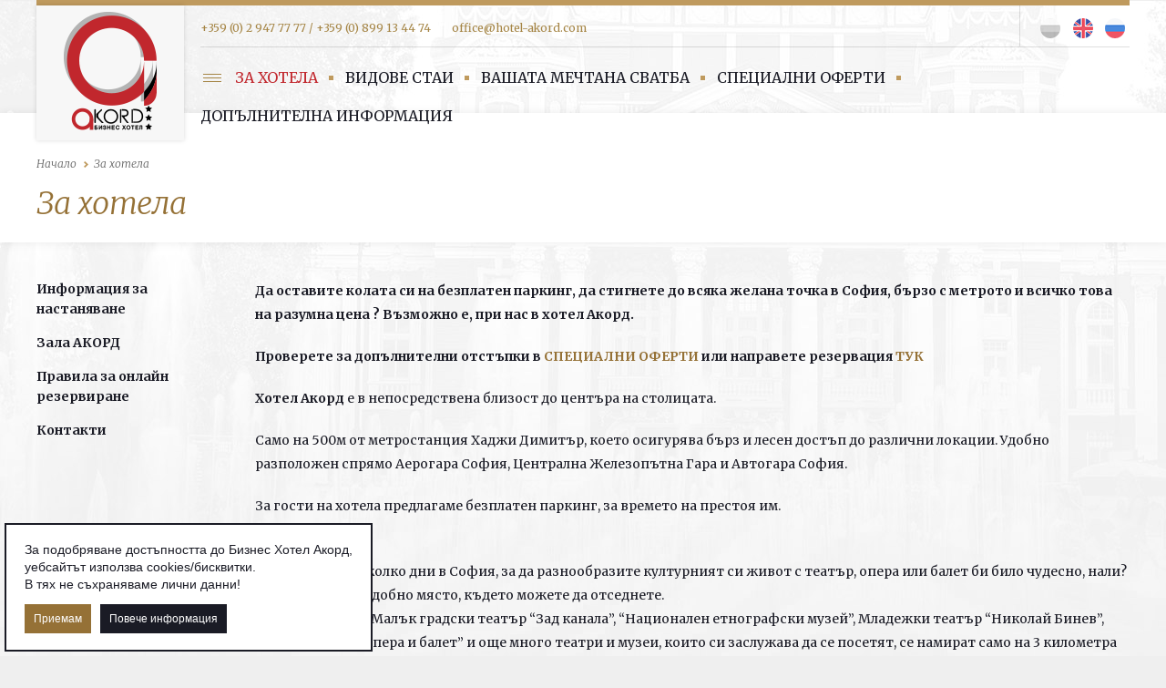

--- FILE ---
content_type: text/html; charset=UTF-8
request_url: https://www.hotel-akord.com/za-hotela
body_size: 4467
content:
<!DOCTYPE html>
<html>
<head>
<title>За хотела - Бизнес Хотел Акорд</title>
<meta charset="utf-8" />
<meta http-equiv="Content-Type" content="text/html; charset=utf-8" />
<meta name="viewport" content="width=device-width, initial-scale=1, maximum-scale=1">
<meta name="author" content="ivuWorks.com" />
<link href="https://www.hotel-akord.com/css/normalize.css" rel="stylesheet" />
<link href="https://www.hotel-akord.com/css/magnific-popup.css" rel="stylesheet">
<link href="https://www.hotel-akord.com/css/owl.carousel.min.css" rel="stylesheet" />
<link href="https://www.hotel-akord.com/css/socicon.css" rel="stylesheet" />
<link href="https://www.hotel-akord.com/css/themes/classic.full.css" rel="stylesheet" />
<link href="https://www.hotel-akord.com/css/style.css?v5" rel="stylesheet" />
<link href="https://fonts.googleapis.com/css?family=Merriweather:300,300i,400,700" rel="stylesheet">
<link href="https://fonts.googleapis.com/css?family=PT+Sans:400,700,400italic,700italic&subset=cyrillic,latin" rel="stylesheet">
<link rel="shortcut icon" href="https://www.hotel-akord.com/i/favicon.png" />
<script src="https://www.hotel-akord.com/js/jquery-3.3.1.min.js"></script>
<script src="https://www.hotel-akord.com/js/jquery.magnific-popup.min.js"></script>
<script src="https://www.hotel-akord.com/js/modernizr-custom.js"></script>
<script src="https://www.hotel-akord.com/js/owl.carousel.min.js"></script>
<script src="https://www.hotel-akord.com/js/picker.js"></script>
<script src="https://www.hotel-akord.com/js/picker.date.js"></script>
<script src="https://www.hotel-akord.com/js/picker_bg_BG.js"></script>
<script async src="https://admin.digieva.net/front/js/main.js"></script>
</head>
<body itemscope itemtype="https://schema.org/WebPage" class="lang-bg page-1 ">
<div id="fixed-bgr"></div>
<div id="wrap">
<div id="main">
<header itemscope="" itemtype="http://schema.org/WPHeader">
<div class="center">
<div class="header-wrap">
<a href="https://www.hotel-akord.com/" title="Hotel Akord Logo" class="logo">
<img src="https://www.hotel-akord.com/i/logo.png" alt="Hotel Akord">
</a>
<div class="header-top">
<div class="left">
<a href="tel:+35929477777">+359 (0) 2 947 77 77</a>
<span>/</span>
<a href="tel:+359899134474">+359 (0) 899 13 44 74  </a>
&nbsp;
<a href="/cdn-cgi/l/email-protection#97f8f1f1fef4f2d7fff8e3f2fbbaf6fcf8e5f3b9f4f8fa" class="mail"><span class="__cf_email__" data-cfemail="345b52525d5751745c5b40515819555f5b46501a575b59">[email&#160;protected]</span></a>
</div>
<div class="right">
<div class="lang">
<a href="https://www.hotel-akord.com/_lang/bg" class="active"><i class="icon bg"></i></a>
<a href="https://www.hotel-akord.com/_lang/en"><i class="icon en"></i></a>
<a href="https://www.hotel-akord.com/_lang/ru"><i class="icon ru"></i></a>
</div>
</div>
</div>
<div class="header-bottom">
<div>
<input type="checkbox" id="respmenu" class="hidden"/>
<label for="respmenu"><span></span></label>
<nav>
<ul>
<li class="home">
<a href="#" class="gotothis">
<i class="icon menu"></i>
Начало
</a>
</li>
<li class="active">
<a href="https://www.hotel-akord.com/za-hotela">За хотела</a>
<ul>
<li><a href="https://www.hotel-akord.com/za-nas">Информация за настаняване</a></li>
<li><a href="https://www.hotel-akord.com/zala-akord">Зала АКОРД</a></li>
<li><a href="https://www.hotel-akord.com/pravila-za-onlayn-rezervirane">Правила за онлайн резервиране</a></li>
<li><a href="https://www.hotel-akord.com/kontakti">Контакти</a></li>
</ul>
</li>
<li><a href="https://www.hotel-akord.com/nastanyavane">Видове стаи</a></li>
<li><a href="https://www.hotel-akord.com/novo">Вашата мечтана сватба</a></li>
<li><a href="https://www.hotel-akord.com/specialni-oferti">Специални оферти</a></li>
<li>
<a href="https://www.hotel-akord.com/dopalnitlna-informaciya">Допълнителна информация</a>
<ul>
<li><a href="https://www.hotel-akord.com/informaciya-za-gosti-na-hotela">ИНФОРМАЦИЯ ЗА ГОСТИ НА ХОТЕЛА</a></li>
<li><a href="https://www.hotel-akord.com/shteti">ЩЕТИ</a></li>
<li><a href="https://www.hotel-akord.com/porachka-na-hrana">ПОРЪЧКА НА ХРАНА</a></li>
</ul>
</li>
</ul>
</nav>
<a href="https://sky-eu1.clock-software.com/spa/pms-wbe/#/hotel/14152" target="_blank" class="bttn bttn-main"><span>направи</span> Резервация</a>
</div>
</div>
</div>
</div>
</header>
<div class="clear"></div>

<div class="content textpage">
<div class="page-top">
<div class="center">
<div class="breadcrumbs">
<a href="https://www.hotel-akord.com/">Начало</a>
<span>За хотела</span>
</div>
<h1 class="pagetitle">За хотела</h1>
</div>
</div>
<div class="content-pre-wrap">
<div class="center">
<aside itemscope="" itemtype="https://schema.org/WPSideBar">
<div class="aside-menu">
<ul class="sidemenu">
<li>
<a href="https://www.hotel-akord.com/za-nas">Информация за настаняване</a>
</li>
<li>
<a href="https://www.hotel-akord.com/zala-akord">Зала АКОРД</a>
</li>
<li>
<a href="https://www.hotel-akord.com/pravila-za-onlayn-rezervirane">Правила за онлайн резервиране</a>
</li>
<li>
<a href="https://www.hotel-akord.com/kontakti">Контакти</a>
</li>
</ul>
</div>
</aside>
<article>
<p><strong>Да оставите колата си на безплатен паркинг, да стигнете до всяка желана точка в София, бързо с метрото и всичко това на разумна цена ? Възможно е, при нас в хотел Акорд. </strong></p> <p><strong>Проверете за допълнителни отстъпки в&nbsp;<a href="https://hotel-akord.com/specialni-oferti">СПЕЦИАЛНИ ОФЕРТИ</a>&nbsp;или направете резервация&nbsp;<a href="https://sky-eu1.clock-software.com/spa/pms-wbe/#/hotel/14152">ТУК</a></strong></p> <p><strong>Хотел Акорд</strong>&nbsp;е в непосредствена близост до центъра на столицата.</p> <p>Само на 500м от метростанция Хаджи Димитър, което осигурява бърз и лесен достъп до различни локации. Удобно разположен спрямо Аерогара София, Централна Железопътна Гара и Автогара София.</p> <p>За&nbsp;гости на хотела предлагаме безплатен паркинг, за времето на престоя им.</p> <p><br /> Да прекарате няколко дни в София, за да разнообразите културният си живот с театър, опера или балет би било чудесно, нали? А Хотел Акорд е удобно място, където можете да отседнете.<br /> Театър &ldquo;София&rdquo;, Малък градски театър &ldquo;Зад канала&rdquo;, &ldquo;Национален етнографски музей&rdquo;, Младежки театър &ldquo;Николай Бинев&rdquo;, &ldquo;Националната опера и балет&rdquo; и още много театри и музеи, които си заслужава да се посетят, се намират само на 3 километра от хотела.<br /> <br /> Ако сте футболен запалянко и ви се иска да гледате поредното дерби на стадион &ldquo;Герена&rdquo;, Хотел Акорд е перфектното място, където да се настаните. Намира се само на 300 метра от стадиона.<br /> <br /> Заповядайте в Хотел Акорд и когато решите да отделите един уикенд за шопинг. Нашият хотел се намира в непосредствена близост до един от най-големите търговски центрове - &ldquo;Сердика Център&rdquo;. Там можете да се редвате на разнообразието от над 210 магазина! Какво по-хубаво от това да прекарате един следобед в покупки и забавления и след това да се отпуснете в удобството и уюта на Хотел Акорд?</p> <p><img alt="" src="/data/content/u/1/upload/11083935_1092545094093866_2929753411328267561_n.jpg" style="height:100%; width:100%" /></p>
</article>
</div>
</div>
</div>
</div>
</div>
<footer itemscope="" itemtype="http://schema.org/WPFooter">
<div class="center">
<div class="footer-center">
<a href="https://www.google.bg/maps/dir//%D0%A5%D0%BE%D1%82%D0%B5%D0%BB+%D0%90%D0%BA%D0%BE%D1%80%D0%B4,+%D1%83%D0%BB.+%E2%80%9E%D0%91%D0%B0%D0%B1%D0%B0+%D0%92%D0%B8%D0%B4%D0%B0%E2%80%9C+1,+1510+%D0%B6.%D0%BA.+%D0%A5%D0%B0%D0%B4%D0%B6%D0%B8+%D0%94%D0%B8%D0%BC%D0%B8%D1%82%D1%8A%D1%80,+%D0%A1%D0%BE%D1%84%D0%B8%D1%8F/@42.7049899,23.3534417,17z/data=!4m9!4m8!1m0!1m5!1m1!1s0x40aa8f7e78ac565f:0x53f660f9e5987f99!2m2!1d23.3556304!2d42.7049899!3e0" target="_blank" class="fbox0 fbox">
<address>
гр. София,<br>
бул. Владимир Вазов 17<br>
и Баба Вида 1
</address>
</a>
<div class="fbox1 fbox">
<em>Ресторант:</em>
<a href="/cdn-cgi/l/email-protection#a9dbccdaddc8dcdbc8c7dde9c1c6ddccc584c8c2c6dbcd87cac6c4"><span class="__cf_email__" data-cfemail="3644534542574344575842765e5942535a1b575d5944521855595b">[email&#160;protected]</span></a>
</div>
<div class="fbox2 fbox">
<em>Отдел маркетинг и продажби:</em>
<a href="/cdn-cgi/l/email-protection#9ef1f8f8f7fdfbdef6f1eafbf2b3fff5f1ecfab0fdf1f3"><span class="__cf_email__" data-cfemail="95faf3f3fcf6f0d5fdfae1f0f9b8f4fefae7f1bbf6faf8">[email&#160;protected]</span></a>
</div>
<div class="fbox3 fbox">
<ul>
<li class="active"><a href="https://www.hotel-akord.com/za-hotela">За хотела</a></li>
<li><a href="https://www.hotel-akord.com/nastanyavane">Видове стаи</a></li>
<li><a href="https://www.hotel-akord.com/novo">Вашата мечтана сватба</a></li>
<li><a href="https://www.hotel-akord.com/specialni-oferti">Специални оферти</a></li>
<li><a href="https://www.hotel-akord.com/dopalnitlna-informaciya">Допълнителна информация</a></li>
<li>
<a href="https://www.hotel-akord.com/gdpr-politiki-za-sigurnost">GDPR политики за сигурност</a>
</li>
<li>
<a href="https://www.hotel-akord.com/kontakti">Контакти</a>
</li>
</ul>
</div>
<div class="fbox4 fbox">
<em>Намерете ни в</em>
<div class="social">
<a href="https://www.facebook.com/hotelakordsofia" class="fb" target="_blank"></a>
</div>
</div>
</div>
<div class="clear"></div>
<div class="footer-bottom">
<div class="left">
©2009-2026 Бизнес Хотел Акорд. Всички права запазени!
</div>
<div class="right">
Дизайн и разработка от <a href="http://www.ivuworks.com" target="_blank" title="Web Design &amp; multimedia; Programming; Software solutions; Graphic design &amp; corporate identity; Уеб дизайн и мултимедия; интернет решения; динамични уеб страници; графичен дизайн; корпоративна идентичност;"><img src="https://www.hotel-akord.com/i/ivuworksW.png" alt="ivuworks" width="67px"></a>
</a>
</div>
<div class="clear"></div>
</div>
<div class="clear"></div>
</div>
</footer>
<div id="templates-preview"><?php include("inc/templatenav.php"); ?></div>
<script data-cfasync="false" src="/cdn-cgi/scripts/5c5dd728/cloudflare-static/email-decode.min.js"></script><script src="https://www.hotel-akord.com/js/main.js?v"></script>
<script>
(function(i,s,o,g,r,a,m){i['GoogleAnalyticsObject']=r;i[r]=i[r]||function(){
(i[r].q=i[r].q||[]).push(arguments)},i[r].l=1*new Date();a=s.createElement(o),
m=s.getElementsByTagName(o)[0];a.async=1;a.src=g;m.parentNode.insertBefore(a,m)
})(window,document,'script','//www.google-analytics.com/analytics.js','ga');
ga('create', 'UA-7791647-1', 'auto');
ga('send', 'pageview');
</script>
<script defer src="https://static.cloudflareinsights.com/beacon.min.js/vcd15cbe7772f49c399c6a5babf22c1241717689176015" integrity="sha512-ZpsOmlRQV6y907TI0dKBHq9Md29nnaEIPlkf84rnaERnq6zvWvPUqr2ft8M1aS28oN72PdrCzSjY4U6VaAw1EQ==" data-cf-beacon='{"version":"2024.11.0","token":"e0eb37ce5241450492de87dc869229cf","r":1,"server_timing":{"name":{"cfCacheStatus":true,"cfEdge":true,"cfExtPri":true,"cfL4":true,"cfOrigin":true,"cfSpeedBrain":true},"location_startswith":null}}' crossorigin="anonymous"></script>
</body>
</html>

--- FILE ---
content_type: text/css; charset=utf-8
request_url: https://www.hotel-akord.com/css/socicon.css
body_size: 2014
content:
@font-face {
font-family: 'Socicon';
src:  url('/fonts/Icons/Socicon.eot?jxsw4b');
src:  url('/fonts/Icons/Socicon.eot?jxsw4b#iefix') format('embedded-opentype'),
url('/fonts/Icons/Socicon.woff2?jxsw4b') format('woff2'),
url('/fonts/Icons/Socicon.ttf?jxsw4b') format('truetype'),
url('/fonts/Icons/Socicon.woff?jxsw4b') format('woff'),
url('/fonts/Icons/Socicon.svg?jxsw4b#Socicon') format('svg');
font-weight: normal;
font-style: normal;
}
[class^="socicon-"], [class*=" socicon-"] {
/* use !important to prevent issues with browser extensions that change fonts */
font-family: 'Socicon' !important;
speak: none;
font-style: normal;
font-weight: normal;
font-variant: normal;
text-transform: none;
line-height: 1;
/* Better Font Rendering =========== */
-webkit-font-smoothing: antialiased;
-moz-osx-font-smoothing: grayscale;
}
.socicon-hackernews:before {
content: "\e946";
}
.socicon-smashwords:before {
content: "\e947";
}
.socicon-kobo:before {
content: "\e948";
}
.socicon-bookbub:before {
content: "\e949";
}
.socicon-mailru:before {
content: "\e94a";
}
.socicon-gitlab:before {
content: "\e945";
}
.socicon-instructables:before {
content: "\e944";
}
.socicon-portfolio:before {
content: "\e943";
}
.socicon-codered:before {
content: "\e940";
}
.socicon-origin:before {
content: "\e941";
}
.socicon-nextdoor:before {
content: "\e942";
}
.socicon-udemy:before {
content: "\e93f";
}
.socicon-livemaster:before {
content: "\e93e";
}
.socicon-crunchbase:before {
content: "\e93b";
}
.socicon-homefy:before {
content: "\e93c";
}
.socicon-calendly:before {
content: "\e93d";
}
.socicon-realtor:before {
content: "\e90f";
}
.socicon-tidal:before {
content: "\e910";
}
.socicon-qobuz:before {
content: "\e911";
}
.socicon-natgeo:before {
content: "\e912";
}
.socicon-mastodon:before {
content: "\e913";
}
.socicon-unsplash:before {
content: "\e914";
}
.socicon-homeadvisor:before {
content: "\e915";
}
.socicon-angieslist:before {
content: "\e916";
}
.socicon-codepen:before {
content: "\e917";
}
.socicon-slack:before {
content: "\e918";
}
.socicon-openaigym:before {
content: "\e919";
}
.socicon-logmein:before {
content: "\e91a";
}
.socicon-fiverr:before {
content: "\e91b";
}
.socicon-gotomeeting:before {
content: "\e91c";
}
.socicon-aliexpress:before {
content: "\e91d";
}
.socicon-guru:before {
content: "\e91e";
}
.socicon-appstore:before {
content: "\e91f";
}
.socicon-homes:before {
content: "\e920";
}
.socicon-zoom:before {
content: "\e921";
}
.socicon-alibaba:before {
content: "\e922";
}
.socicon-craigslist:before {
content: "\e923";
}
.socicon-wix:before {
content: "\e924";
}
.socicon-redfin:before {
content: "\e925";
}
.socicon-googlecalendar:before {
content: "\e926";
}
.socicon-shopify:before {
content: "\e927";
}
.socicon-freelancer:before {
content: "\e928";
}
.socicon-seedrs:before {
content: "\e929";
}
.socicon-bing:before {
content: "\e92a";
}
.socicon-doodle:before {
content: "\e92b";
}
.socicon-bonanza:before {
content: "\e92c";
}
.socicon-squarespace:before {
content: "\e92d";
}
.socicon-toptal:before {
content: "\e92e";
}
.socicon-gust:before {
content: "\e92f";
}
.socicon-ask:before {
content: "\e930";
}
.socicon-trulia:before {
content: "\e931";
}
.socicon-loomly:before {
content: "\e932";
}
.socicon-ghost:before {
content: "\e933";
}
.socicon-upwork:before {
content: "\e934";
}
.socicon-fundable:before {
content: "\e935";
}
.socicon-booking:before {
content: "\e936";
}
.socicon-googlemaps:before {
content: "\e937";
}
.socicon-zillow:before {
content: "\e938";
}
.socicon-niconico:before {
content: "\e939";
}
.socicon-toneden:before {
content: "\e93a";
}
.socicon-augment:before {
content: "\e908";
}
.socicon-bitbucket:before {
content: "\e909";
}
.socicon-fyuse:before {
content: "\e90a";
}
.socicon-yt-gaming:before {
content: "\e90b";
}
.socicon-sketchfab:before {
content: "\e90c";
}
.socicon-mobcrush:before {
content: "\e90d";
}
.socicon-microsoft:before {
content: "\e90e";
}
.socicon-pandora:before {
content: "\e907";
}
.socicon-messenger:before {
content: "\e906";
}
.socicon-gamewisp:before {
content: "\e905";
}
.socicon-bloglovin:before {
content: "\e904";
}
.socicon-tunein:before {
content: "\e903";
}
.socicon-gamejolt:before {
content: "\e901";
}
.socicon-trello:before {
content: "\e902";
}
.socicon-spreadshirt:before {
content: "\e900";
}
.socicon-500px:before {
content: "\e000";
}
.socicon-8tracks:before {
content: "\e001";
}
.socicon-airbnb:before {
content: "\e002";
}
.socicon-alliance:before {
content: "\e003";
}
.socicon-amazon:before {
content: "\e004";
}
.socicon-amplement:before {
content: "\e005";
}
.socicon-android:before {
content: "\e006";
}
.socicon-angellist:before {
content: "\e007";
}
.socicon-apple:before {
content: "\e008";
}
.socicon-appnet:before {
content: "\e009";
}
.socicon-baidu:before {
content: "\e00a";
}
.socicon-bandcamp:before {
content: "\e00b";
}
.socicon-battlenet:before {
content: "\e00c";
}
.socicon-mixer:before {
content: "\e00d";
}
.socicon-bebee:before {
content: "\e00e";
}
.socicon-bebo:before {
content: "\e00f";
}
.socicon-behance:before {
content: "\e010";
}
.socicon-blizzard:before {
content: "\e011";
}
.socicon-blogger:before {
content: "\e012";
}
.socicon-buffer:before {
content: "\e013";
}
.socicon-chrome:before {
content: "\e014";
}
.socicon-coderwall:before {
content: "\e015";
}
.socicon-curse:before {
content: "\e016";
}
.socicon-dailymotion:before {
content: "\e017";
}
.socicon-deezer:before {
content: "\e018";
}
.socicon-delicious:before {
content: "\e019";
}
.socicon-deviantart:before {
content: "\e01a";
}
.socicon-diablo:before {
content: "\e01b";
}
.socicon-digg:before {
content: "\e01c";
}
.socicon-discord:before {
content: "\e01d";
}
.socicon-disqus:before {
content: "\e01e";
}
.socicon-douban:before {
content: "\e01f";
}
.socicon-draugiem:before {
content: "\e020";
}
.socicon-dribbble:before {
content: "\e021";
}
.socicon-drupal:before {
content: "\e022";
}
.socicon-ebay:before {
content: "\e023";
}
.socicon-ello:before {
content: "\e024";
}
.socicon-endomodo:before {
content: "\e025";
}
.socicon-envato:before {
content: "\e026";
}
.socicon-etsy:before {
content: "\e027";
}
.socicon-facebook:before {
content: "\e028";
}
.socicon-feedburner:before {
content: "\e029";
}
.socicon-filmweb:before {
content: "\e02a";
}
.socicon-firefox:before {
content: "\e02b";
}
.socicon-flattr:before {
content: "\e02c";
}
.socicon-flickr:before {
content: "\e02d";
}
.socicon-formulr:before {
content: "\e02e";
}
.socicon-forrst:before {
content: "\e02f";
}
.socicon-foursquare:before {
content: "\e030";
}
.socicon-friendfeed:before {
content: "\e031";
}
.socicon-github:before {
content: "\e032";
}
.socicon-goodreads:before {
content: "\e033";
}
.socicon-google:before {
content: "\e034";
}
.socicon-googlescholar:before {
content: "\e035";
}
.socicon-googlegroups:before {
content: "\e036";
}
.socicon-googlephotos:before {
content: "\e037";
}
.socicon-googleplus:before {
content: "\e038";
}
.socicon-grooveshark:before {
content: "\e039";
}
.socicon-hackerrank:before {
content: "\e03a";
}
.socicon-hearthstone:before {
content: "\e03b";
}
.socicon-hellocoton:before {
content: "\e03c";
}
.socicon-heroes:before {
content: "\e03d";
}
.socicon-smashcast:before {
content: "\e03e";
}
.socicon-horde:before {
content: "\e03f";
}
.socicon-houzz:before {
content: "\e040";
}
.socicon-icq:before {
content: "\e041";
}
.socicon-identica:before {
content: "\e042";
}
.socicon-imdb:before {
content: "\e043";
}
.socicon-instagram:before {
content: "\e044";
}
.socicon-issuu:before {
content: "\e045";
}
.socicon-istock:before {
content: "\e046";
}
.socicon-itunes:before {
content: "\e047";
}
.socicon-keybase:before {
content: "\e048";
}
.socicon-lanyrd:before {
content: "\e049";
}
.socicon-lastfm:before {
content: "\e04a";
}
.socicon-line:before {
content: "\e04b";
}
.socicon-linkedin:before {
content: "\e04c";
}
.socicon-livejournal:before {
content: "\e04d";
}
.socicon-lyft:before {
content: "\e04e";
}
.socicon-macos:before {
content: "\e04f";
}
.socicon-mail:before {
content: "\e050";
}
.socicon-medium:before {
content: "\e051";
}
.socicon-meetup:before {
content: "\e052";
}
.socicon-mixcloud:before {
content: "\e053";
}
.socicon-modelmayhem:before {
content: "\e054";
}
.socicon-mumble:before {
content: "\e055";
}
.socicon-myspace:before {
content: "\e056";
}
.socicon-newsvine:before {
content: "\e057";
}
.socicon-nintendo:before {
content: "\e058";
}
.socicon-npm:before {
content: "\e059";
}
.socicon-odnoklassniki:before {
content: "\e05a";
}
.socicon-openid:before {
content: "\e05b";
}
.socicon-opera:before {
content: "\e05c";
}
.socicon-outlook:before {
content: "\e05d";
}
.socicon-overwatch:before {
content: "\e05e";
}
.socicon-patreon:before {
content: "\e05f";
}
.socicon-paypal:before {
content: "\e060";
}
.socicon-periscope:before {
content: "\e061";
}
.socicon-persona:before {
content: "\e062";
}
.socicon-pinterest:before {
content: "\e063";
}
.socicon-play:before {
content: "\e064";
}
.socicon-player:before {
content: "\e065";
}
.socicon-playstation:before {
content: "\e066";
}
.socicon-pocket:before {
content: "\e067";
}
.socicon-qq:before {
content: "\e068";
}
.socicon-quora:before {
content: "\e069";
}
.socicon-raidcall:before {
content: "\e06a";
}
.socicon-ravelry:before {
content: "\e06b";
}
.socicon-reddit:before {
content: "\e06c";
}
.socicon-renren:before {
content: "\e06d";
}
.socicon-researchgate:before {
content: "\e06e";
}
.socicon-residentadvisor:before {
content: "\e06f";
}
.socicon-reverbnation:before {
content: "\e070";
}
.socicon-rss:before {
content: "\e071";
}
.socicon-sharethis:before {
content: "\e072";
}
.socicon-skype:before {
content: "\e073";
}
.socicon-slideshare:before {
content: "\e074";
}
.socicon-smugmug:before {
content: "\e075";
}
.socicon-snapchat:before {
content: "\e076";
}
.socicon-songkick:before {
content: "\e077";
}
.socicon-soundcloud:before {
content: "\e078";
}
.socicon-spotify:before {
content: "\e079";
}
.socicon-stackexchange:before {
content: "\e07a";
}
.socicon-stackoverflow:before {
content: "\e07b";
}
.socicon-starcraft:before {
content: "\e07c";
}
.socicon-stayfriends:before {
content: "\e07d";
}
.socicon-steam:before {
content: "\e07e";
}
.socicon-storehouse:before {
content: "\e07f";
}
.socicon-strava:before {
content: "\e080";
}
.socicon-streamjar:before {
content: "\e081";
}
.socicon-stumbleupon:before {
content: "\e082";
}
.socicon-swarm:before {
content: "\e083";
}
.socicon-teamspeak:before {
content: "\e084";
}
.socicon-teamviewer:before {
content: "\e085";
}
.socicon-technorati:before {
content: "\e086";
}
.socicon-telegram:before {
content: "\e087";
}
.socicon-tripadvisor:before {
content: "\e088";
}
.socicon-tripit:before {
content: "\e089";
}
.socicon-triplej:before {
content: "\e08a";
}
.socicon-tumblr:before {
content: "\e08b";
}
.socicon-twitch:before {
content: "\e08c";
}
.socicon-twitter:before {
content: "\e08d";
}
.socicon-uber:before {
content: "\e08e";
}
.socicon-ventrilo:before {
content: "\e08f";
}
.socicon-viadeo:before {
content: "\e090";
}
.socicon-viber:before {
content: "\e091";
}
.socicon-viewbug:before {
content: "\e092";
}
.socicon-vimeo:before {
content: "\e093";
}
.socicon-vine:before {
content: "\e094";
}
.socicon-vkontakte:before {
content: "\e095";
}
.socicon-warcraft:before {
content: "\e096";
}
.socicon-wechat:before {
content: "\e097";
}
.socicon-weibo:before {
content: "\e098";
}
.socicon-whatsapp:before {
content: "\e099";
}
.socicon-wikipedia:before {
content: "\e09a";
}
.socicon-windows:before {
content: "\e09b";
}
.socicon-wordpress:before {
content: "\e09c";
}
.socicon-wykop:before {
content: "\e09d";
}
.socicon-xbox:before {
content: "\e09e";
}
.socicon-xing:before {
content: "\e09f";
}
.socicon-yahoo:before {
content: "\e0a0";
}
.socicon-yammer:before {
content: "\e0a1";
}
.socicon-yandex:before {
content: "\e0a2";
}
.socicon-yelp:before {
content: "\e0a3";
}
.socicon-younow:before {
content: "\e0a4";
}
.socicon-youtube:before {
content: "\e0a5";
}
.socicon-zapier:before {
content: "\e0a6";
}
.socicon-zerply:before {
content: "\e0a7";
}
.socicon-zomato:before {
content: "\e0a8";
}
.socicon-zynga:before {
content: "\e0a9";
}

--- FILE ---
content_type: text/css; charset=utf-8
request_url: https://www.hotel-akord.com/css/style.css?v5
body_size: 12588
content:
input[type="search"],
* {
outline: none;
/*     specify CORE colors and search and replace them */
outline-color: #957136; /* links, main-color */
outline-color: #c1272d; /* links, main2-color */
outline-color: #1a1b25; /* body, article text */
-webkit-box-sizing: border-box;
-moz-box-sizing: border-box;
box-sizing: border-box;
}
/* ::selection {background: orange; color: white;} */
article, aside, details, div, figcaption, figure, footer, header, hgroup, nav, section {display: block;}
body, img, p, h1, h2, h3, h4, h5, h6, ul, ol, li, form, blockquote, dl, dt, dd, button, input {
margin: 0;
padding: 0;
}
a, a:hover, a:active, a:visited {text-decoration: none; outline: none !important;}
a {			color: #957136;  }
a:hover {    text-decoration: underline;    }
.clear {
clear:both;
float: none !important;
}
html, body {
height: 100%;
}
body {
font-family: Arial, Tahoma, 'Merriweather';
font-size:62.5%; /*1em is 10px */
margin-right: 0 !important;
color: #1a1b25;
background: url(../i/body.jpg) center top no-repeat #efefef;
}
#wrap {
min-height: 100%;
}
#main {
padding-bottom: 240px; /* must be equal to footer's height */
}
.center {
display: block;
float: none !important;
max-width: 1200px;
margin: 0 auto;
/*    background: green;	 uncomment for measurement purposes */
}
img {
max-height: 100%;
max-width: 100%;
}
ul { list-style-type: none;}
h1 {font-size:22px;}
h2 {font-size:21px;}
h3 {font-size:20px;}
h4 {font-size:19px;}
h5 {font-size:18px;}
h6 {font-size:17px;}
/* CMESSY-SPECIFIC STYLES */
.live-edit {
position: relative;
-webkit-transition: all 0.2s linear;
-moz-transition: 	 all 0.2s linear;
-o-transition: 	 all 0.2s linear;
transition: 		 all 0.2s linear;
min-height: 20px;
}
.live-edit:hover {
box-shadow:  0px 0px 0px 1px white,  0px 0px 0px 2px black, 0px 0px 0px 3px white;
box-shadow:  0px 0px 0px 1px rgba(255, 255, 255, 0.8),  0px 0px 0px 2px black, 0px 0px 0px 3px rgba(255, 255, 255, 0.8);
padding: 10px;
margin: -10px;
z-index: 2;
}
.live-edit > .live-edit-a {
position: absolute;
width: 30px;
height: 0px;
opacity: 0;
overflow: hidden;
background: #fff;
top:-30px;
right: -30px;
z-index: 222;
background: url('[data-uri]') center center no-repeat #fff;
background-size: 20px;
-webkit-transition:  top 0.2s linear,opacity 0.2s linear,right 0.2s linear;
-moz-transition: 	 top 0.2s linear,opacity 0.2s linear,right 0.2s linear;
-o-transition: 	     top 0.2s linear,opacity 0.2s linear,right 0.2s linear;
transition: 		 top 0.2s linear,opacity 0.2s linear,right 0.2s linear;
}
.live-edit-missing {
font: 100 14px/24px 'Arial';
color: #666666;
}
.live-edit:hover > .live-edit-a {
height: 30px;
opacity: 1;
top:-10px;
right: -10px;
box-shadow:  0px 0px 0px 1px white,  0px 0px 0px 2px black, 0px 0px 0px 3px white;
cursor: pointer;
}
.live-edit:hover > .live-edit-a:hover {
box-shadow:  0px 0px 0px 2px white, 0px 0px 0px 3px black;
}
/* COOKIE CONSENT */
#cookies-consent-popup {
background:#fff;
padding:18px 20px;
border:2px solid #1a1b25;
max-width:410px;
display:inline-block;
vertical-align:bottom;
position:fixed;
bottom:-160px;
left:5px;
z-index:3333;
}
#cookies-consent-popup p {
font:400 14px/1.4 Arial;
color:#1a1b25;
}
#cookies-consent-popup .btn {
cursor:pointer;
background:#1a1b25;
border:0;
font:400 14px/32px Arial;
height:32px;
display:inline-block;
vertical-align:top;
width:auto;
margin:12px 10px 0 0;
text-decoration:none!important;
font-size:1.2em;
line-height:32px;
padding:0 10px;
text-transform:none;
color:#fff;
}
#cookies-consent-popup .darkbluebgr {
background:#957136;
color:#fff;
padding:0 10px;
text-transform:none;
margin-top:12px;
line-height:32px;
}
/* ------------------------------------ GENERAL ------------------------------------- */
.right {
float: right;
}
.left {
float: left;
}
.no-border {  border: none !important;}
.no-right {   border-right: none !important;}
.no-left {    border-left: none !important;}
.no-bottom {    border-bottom: none !important;}
.no-top {    border-top: none !important;}
.text-left { text-align: left; }
.text-right { text-align: right; }
.text-center { text-align: center; }
.hidden {
display: none;
}
.invisible {
visibility: hidden;
}
.visible480,
.visible600,
.visible767,
.visible860,
.visible920,
.visible1024,
.visible1080 {
display: none;
}
.tabulation {
display: inline-block;
width: 10px;
}
.uppercase {
text-transform: uppercase !important;
}
.relative {
position: relative;
}
/* ERROR SUCCESS */
.error, .success, .warning, .note {
position: relative;
width: auto;
margin: 20px 0px;
padding: 10px 15px;
font: normal 14px/18px Arial, Tahoma, sans-serif;
color: #15172c;
}
#genpop.error .icon,
.bttn.error,
.error {
background: #fd8b8b;
}
#genpop.warning .icon,
.bttn.warning,
.warning {	background: #fcdf8b;}
#genpop.success .icon,
.bttn.success,
.success {	background: #9EE481;}
#genpop.note .icon,
.bttn.note,
.note { 	background: #81C9E4;}
.warning ul, .note ul,
.error ul, .success ul {
list-style-type: disc;
padding-left: 20px;
}
.error a:hover, .success a:hover, .field-error a { text-decoration: underline; }
.error404 {
width: 100%;
font-size: 100%;
max-width: 420px;
margin: 0 auto;
padding: 10% 0 15%;
text-transform: uppercase;
}
.error404 div {
font: normal 240px/240px 'Merriweather',Arial, Tahoma, sans-serif;;
color: #c1282d;
padding-bottom: 20px;
}
.error404 p {
color: #1a1b25;
font: italic 30px/42px 'Merriweather', Arial, Tahoma, sans-serif;
}
.error404 a {
font: normal 17px/42px Arial, Tahoma, sans-serif;
}
._close {
position: absolute;
top: 6px;
right: 6px;
font-size: 2em;
color: #000000;
}
#genpop ._close:hover {
color: #f83462;
}
#genpop ._close:before,
#genpop ._close:after {
content: "";
width: 15px;
height: 3px;
background: #1a1b25;
position: absolute;
left: 0;right: 0;top:5px;bottom: 0;
transform-origin: center center;
transform: rotateZ(45deg);
margin: 0;
}
#genpop ._close:before{   transform: rotateZ(-45deg);}
#genpop ._close {
text-align: center;
font-size: 30px;
text-decoration: none;
font-size: 0;
width: 15px;
height: 15px;
}
#genpop {
background: #000;
background: rgba(0, 0, 0, 0.7);
position: fixed;
top:0;
left: 0;
right: 0;
height: 100%;
z-index: 1000;
}
#genpop > div.bodyerror {
max-width: 930px;
min-height: 113px;
background: #fff;
margin: 0% auto;
position: relative;
top: 33%;
}
#genpop .icon {
width: 40px;
background-color: #fd8b8b;
float: left;
position: absolute;
top: 0;
bottom: 0;
height: auto;
left: 0;
}
#genpop .icon + div    {
background: white;
min-height: 73px;
padding: 20px;
margin-left: 40px;
}
#genpop h6 {
font: bold 22px/22px Arial, Tahoma, sans-serif;
color: #000;
text-transform: uppercase;
margin-bottom: 20px;
}
#genpop p {
font: normal 14px/22px Arial, Tahoma, sans-serif;
color: #1a1b25;
}
body.overflow-hidden {
overflow: hidden;
}
._gclose {
position: absolute;
top: 15px;
right: 15px;
font-size: 2em;
color: #1a1b25;
width: 26px;
height: 26px;
text-align: center;display: block;
opacity: 0.8;
}
._gclose:hover {
opacity: 1;
text-decoration: none;
}
.icon {
width: 30px;
height: 30px;
display: inline-block;
vertical-align: top;
background-repeat: no-repeat;
background-color: transparent;
background-image: url(../i/_spriteHA.png);
}
.social {
margin: 20px 0;
display: block;
}
.social a {
display: inline-block;
vertical-align: middle;
width: 32px;
height: 32px;
}
.social a._icon {
background-image: url(../i/_social.png);
background-repeat: no-repeat;
font-size: 0;
}
.social a.socicon {
font-size: 17px;
color: #1a1b25;
}
.social a.socicon.autosize {
width: auto;
height: auto;
}
.social a.socicon:hover {
color: #957136;
text-decoration: none;
}
.social strong {
display: block;
font: bold 14px/22px 'Merriweather';
text-transform: uppercase;
}
.fb { background-position: 11px   7px; }
.gp { background-position: -25px  7px; }
.tw { background-position: -61px  7px; }
.ig { background-position: -97px  7px; }
.yt { background-position: -134px 7px; }
.em { background-position: -174px 7px; }
.fb:hover { background-position: 11px   -35px; }
.gp:hover { background-position: -25px  -35px; }
.tw:hover { background-position: -61px  -35px; }
.ig:hover { background-position: -97px  -35px; }
.yt:hover { background-position: -134px -35px; }
.em:hover { background-position: -174px -35px; }
/* INPUT types and FANCYFIELDS */
.grayscale {
-webkit-filter: grayscale(1);
-moz-filter: grayscale(1);
filter: grayscale(1);
}
.noaction {
pointer-events: none;
}
.halfpacity {
opacity: 0.5;
}
.form-input {
width: 33.33%;
padding-right: 25px;
margin-bottom: 25px;
display: inline-block;
vertical-align: middle;
}
.form-input.fullwidth {
width: 100%;
}
.form-input.double {
width: 66.666%;
}
.form-input.column {
width: 50%;
}
.form-input.right {
float: right;
}
label {
display: block;
font: normal 12px/16px 'Merriweather',Arial, Tahoma;
padding: 7px 0;
color: #000000;
}
input[type="submit"], button {
border:0;
background: 0;
-webkit-box-sizing: border-box;
-moz-box-sizing: border-box;
box-sizing: border-box;
}
input[type="text"],input[type="email"],input[type="password"],input[type="data"], textarea, input[type="number"],select {
height: 40px;
font: normal 17px/40px Arial, Tahoma;
border: 1px solid #eee;
color: #1a1b25;
border-radius: 0;
padding: 0px 10px;
width: 100%;
box-shadow: 0;
display: inline-block;
background: 0;
margin-bottom: 20px;
background-color: #eee;
}
input[type="text"]:focus,input[type="email"]:focus,input[type="password"]:focus,input[type="data"]:focus, textarea:focus {
border-color: #957136 !important;
}
textarea {
height: 130px;
resize: none;
line-height: 22px;
margin-bottom: 20px;
padding: 10px;
}
select {
-webkit-appearance: none;
-moz-appearance: none;
appearance: none;
border-radius: 0;
}
[readonly],[disabled] {
pointer-events: none !important;
opacity: .2 !important;
}
[readonly]:not(.datetime) {
opacity: .4 !important;
background: 0 !important;
border-color: #eee !important;
}
.datetime[readonly]{
pointer-events: all !important;
opacity: 1 !important;
}
.form-input input.datetime {
margin-bottom: 0;
color: #1a1b25;
background: #fff;
font: normal 13px/20px Tahoma;
border: 2px solid #a58545;
width: 195px;
padding: 0 40px 0 10px;
}
.form-input input.dropdown ~ .icon,
.form-input input.datetime ~ .icon {
height: 40px;
width: 35px;
display: inline-block;
vertical-align: top;
border-left: 1px solid #957136;
margin-left: -40px;
pointer-events: none;
}
.form-input .datetime ~ .icon {
background-position: center -392px;
}
.form-input .dropdown ~ .icon {
background-position: center -422px;
}
.form-input input.dropdown {
color: #1a1b25;
font: normal 13px/20px Tahoma;
border: 2px solid #a58545;
background: #fff;
padding: 0 40px 0 10px;
padding: 0 10px 0 10px;
}
.form-input input.dropdown {
width: 125px;
}
.index-reservation-block .form-input label {
display: inline-block;
vertical-align: top;
max-width: 100px;
padding-right: 10px;
font-family: 'Merriweather';
}
.index-reservation-block .form-input {
width: auto;
position: relative;
}
.reserve {
width: 40px;
height: 30px;
margin-left: 30px;
background-position: center -2px;
vertical-align: middle;
}
input[type="submit"],
button.bttn,
.bttn-main {
position: relative;
text-transform: uppercase;
font-size: 15px;
height: 40px;
padding-top: 2px;
padding-left: 30px;
text-align: center;
background: rgb(193,39,45);
background: -moz-linear-gradient(top, rgba(193,39,45,1) 0%, rgba(168,0,0,1) 100%);
background: -webkit-linear-gradient(top, rgba(193,39,45,1) 0%,rgba(168,0,0,1) 100%);
background: linear-gradient(to bottom, rgba(193,39,45,1) 0%,rgba(168,0,0,1) 100%);
filter: progid:DXImageTransform.Microsoft.gradient( startColorstr='#c1272d', endColorstr='#a80000',GradientType=0 );
}
button.bttn:hover,
.bttn-main:hover {
background: rgb(168,0,0);
background: -moz-linear-gradient(top, rgba(168,0,0,1) 99%, rgba(193,39,45,1) 100%);
background: -webkit-linear-gradient(top, rgba(168,0,0,1) 99%,rgba(193,39,45,1) 100%);
background: linear-gradient(to bottom, rgba(168,0,0,1) 99%,rgba(193,39,45,1) 100%);
filter: progid:DXImageTransform.Microsoft.gradient( startColorstr='#a80000', endColorstr='#c1272d',GradientType=0 );
}
.bttn.autosize,
.noicon,
input[type="submit"] {
padding-left: 10px;
padding-right: 10px;
}
.picker__month, .picker__year {
text-transform: uppercase;
font-family: 'Merriweather';
}
.picker__footer {
display: none !important;
}
/*
.checkboxes input[type="checkbox"]:checked + .check,
.checkboxes input[type="checkbox"]:checked ~ .check {
background: url(../i/_sprite.png) center -153px no-repeat;
}
*/
.checkboxes input[type="radio"]:checked + .check:before,
.checkboxes input[type="radio"]:checked ~ .check:before,
.checkboxes input[type="checkbox"]:checked + .check:before,
.checkboxes input[type="checkbox"]:checked ~ .check:before {
content: "✓";
color: #1a1b25;
}
.checkboxes input[type="radio"]:checked + .check:before,
.checkboxes input[type="radio"]:checked ~ .check:before {
font-size: 0;
width: 10px;
height: 10px;
background: #957136;
display: block;
margin: auto;
position: absolute;
left: 0;right: 0;top:0;bottom: 0;
}
.checkboxes input[type="radio"],
.checkboxes input[type="checkbox"] {
display: none;
}
.checkboxes label {
padding-right: 10px;
padding-left: 0;
margin-bottom: 20px;
float: left;
}
.checkboxes .check {
width: 20px;
height: 20px;
background: #fff;
border-width:1px;
border-style: solid;
display: inline-block;
vertical-align: -5px;
margin-right: 10px;
float: left;
position: relative;
line-height: 20px;
text-indent: -1px;
text-align: center;
}
.checkboxes label span {
display: block;
margin-left: 30px;
line-height: 20px;
vertical-align: top;
}
.checkboxes input:checked ~ span,
.checkboxes label:hover span {
color: #957136;
}
/* article */
article, p, article p, article ul, article ol, .info {
color: #1a1b25;
font: normal 14px/26px 'Merriweather', Arial;
}
article ul, article ol {
list-style-position: inside;
}
article ul, article ol, article p {
margin: 0 0 20px 0;
}
article ul {
list-style-type: disc;
}
article ol {
list-style-type: decimal;
list-style-position: inside;
}
article ul ul,
article ol ul {
list-style-type: circle;
list-style-position: inside;
margin-left: 15px;
}
article ol ol,
article ul ol {
list-style-type: lower-latin;
list-style-position: inside;
margin-left: 15px;
}
article .magnet {
float: left;
max-width: 460px;
width: 100%;
height: 259px;
margin: 0 20px 5px 0;
}
article a:hover {
text-decoration: underline;
}
article h1,
article h2,
article h3,
article h4,
article h5,
article h6 {
font-family: 'Merriweather', Arial;
font-weight: normal;
margin: 5px 0;
}
.textpage {
padding-bottom: 40px;
}
.page-top {
margin-top:-30px;
padding-top: 30px;
background: #fff;
font: normal 12px/22px 'Merriweather';
color: #616161;
display: inline-block;
vertical-align: middle;
width: 100%;
min-height: 142px;
margin-bottom: 40px;
box-shadow: 0 0 10px rgba(0, 0, 0, 0.0775);
}
.breadcrumbs {
padding-top: 15px;
}
.breadcrumbs:before {
content: "";
height: 1px;
width: 75px;
display: inline-block;
vertical-align: 4px;
margin-left: -88px;
margin-right: 10px;
}
.breadcrumbs * {
display: inline-block;
vertical-align: top;
color: #616161;
font-style: italic;
}
.breadcrumbs *+*:before {
content: "";
display: inline-block;
vertical-align: middle;
background: url(../i/_spriteHA.png) center -234px no-repeat;
width: 10px;
height: 10px;
margin:0 3px;
}
.fbox-title,
.sectitle h2,
.pagetitle h1,
.sectitle,
.pagetitle {
font: normal 35px/40px 'Merriweather';
padding: 14px 0 16px;
margin: 0;
}
.sectitle h1,
.sectitle h2,
.pagetitle h1 {
display: inline-block;
vertical-align: top;
}
.sectitle {
padding: 20px 0;
font-size: 26px;
text-transform: none;
}
.page-top .pagetitle {
font: normal 34px/37px 'Merriweather';
font-style: italic;
color: #957136;
}
.pagination {
margin: 30px 0 50px;
text-align: center;
}
.pagination > * {
font: normal 18px/35px 'Merriweather';
color: #1a1b25;
display: inline-block;
vertical-align: top;
min-width: 35px;
min-height: 35px;
text-align: center;
padding: 0 5px;
margin-right: 2px;
text-decoration: none !important;
}
.arrow-left {background-position: center -2357px;}
.arrow-right {background-position: center -2384px;}
.pagination .icon {
vertical-align: -9px;
opacity: 0.3;
}
.pagination a:hover .icon {
opacity: 1;
}
.owl-dots {
counter-reset: dots;
}
.owl-dot:before {
counter-increment:dots;
content: counter(dots);
}
.owl-dots > *.active {
background-color: #c1272d;
}
.pagination > span,
.pagination > .active {
color: #c1272d;
}
.pagination > *:hover {
color: #957136;
}
aside {
float: left;
width: 210px;
margin-bottom: 40px;
}
aside + * {
margin-left: 240px;
display: block;
}
.aside-menu > ul li {
margin-bottom: 10px;
}
.aside-menu > ul > li {
margin-bottom: 15px;
}
.aside-menu li a {
font: normal 14px/22px 'Merriweather';
color: #1a1b25;
display: block;
position: relative;
}
.aside-menu li.active > a {
color: #957136;
}
.aside-menu li > a.active,
.aside-menu li > a:hover {
color: #c1272d;
text-decoration: none;
}
.aside-menu > ul > li ul {
margin-top: 10px;
}
.aside-menu > ul > li > a {
font-weight: bold;
}
.aside-menu li ul li a {
position: relative;
padding-left: 16px;
line-height: 20px;
}
.aside-menu li ul li a:before {
position: absolute;
content: "";
display: inline-block;
vertical-align: middle;
width: 6px;
height: 6px;
background: #bf9a5e;
margin: 0px 8px 0 5px;
top:6px;
left: 0;
}
.owl-nav > *,
.bttn {
display: inline-block;
vertical-align: top;
padding: 0 10px;
min-width: 210px;
font: normal 17px/40px 'Merriweather';
background-color: #1a1b25;
color: #fff;
text-align: center;
position: relative;
}
.bttn:hover {
text-decoration: none;
box-shadow: inset 0 0 30px 30px rgba(0, 0, 0, 0.21);
}
.bttn.main {
background-color: #957136;
}
.bttn.secondary {
background-color: #ccc;
}
.bttn.tertrary {
background-color: #eeeeee;
color: #000;
}
.owl-nav > div.disabled {
opacity: .4;
}
.map-wrap img {
width: auto;
height: auto;
max-width: unset;
max-height: unset;
}
/*  END GENERAL */
/* ------------------------------------ HEADER ------------------------------------- */
#respmenu,
#respmenu + label {
display: none;
}
header {
top:0;
width: 100%;
z-index: 999;
height: 154px;
position: relative;
}
header .center {
border-top:6px solid #bf9a5e;
}
.logo {
float: left;
width: 162px;
height: 148px;
box-shadow: 0 0 5px rgba(0, 0, 0, 0.15);
text-align: center;
background: #f7f7f7;
}
.logo img {
vertical-align: top;
margin-top: 7px;
}
.header-bottom,
.header-top {
display: block;
margin-left: 180px;
}
.header-top {
font: normal 12px/30px 'Merriweather';
color: #a58545;
border-bottom: 1px solid rgba(0, 0, 0, 0.13);
overflow: hidden;
}
.header-top > div > * {
padding: 10px 0 5px;
display: inline-block;
vertical-align: top;
color: #a58545;
}
.header-top a:hover {
color: #c1272d;
text-decoration: none;
}
.mail {
margin-left: 14px;
}
.lang {
display: inline-block; vertical-align: middle;
margin-left: 20px;
padding-left: 15px !important;
padding-right: 4px;
border-left: 1px solid rgba(0, 0, 0, 0.13);
}
.foto {background-position: center -80px; vertical-align: middle;}
.lang a {
font-size: 0;
display: inline-block;
vertical-align: top;
margin-left: 3px;
}
.lang a i {vertical-align: middle;    background-image: url(../i/langs.png);}
.bg {background-position: 4px center; }
.en {background-position: -33px center; }
.ru {background-position: -71px center; }
.lang .active {
pointer-events: none;
filter: grayscale(100%);
opacity: 0.5;
}
.lang a:hover {
opacity: .5;
}
nav ul li.home {margin-right: 10px; margin-left: -2px; width: 30px;}
nav ul li.home:after {display: none; margin-right: 0;}
nav ul li.home a {   position: absolute;
left: 0;right: 0;top:0;bottom: 0;
font-size: 0 !important; padding: 0 !important;}
.menu {
background-position: center -122px;
position: absolute;
left: 0;right: 0;top:0;bottom: 0;
margin: auto;
}
nav {
display: inline-block;
vertical-align: top;
width: 100%;
margin-top: 12px;
}
nav > ul > li {
padding: 0;
margin-right: 30px;
float: left;
position: relative;
height: 42px;
}
nav > ul > li:last-child:after {display: none;}
nav > ul > li:after {
content: "";
display: inline-block;
vertical-align: middle;
width: 5px;
height: 5px;
background: #bf9a5e;
position: absolute;
top:0;bottom: 0;margin: auto;
right: -17px;
}
nav > ul li a {
display: block;
font:normal 16px/20px 'Merriweather';
padding: 11px 0;
color: #1a1b25;
text-transform: uppercase;
}
nav > ul li.active > a,
nav > ul li > a.active,
nav > ul li > a:hover {
text-decoration: none;
color: #c1272d;
}
nav ul li > ul {
position: absolute;
left: -20000px;
top:100%;
background: #fff;
padding: 10px 0;
box-shadow: 0 0 10px rgba(0, 0, 0, 0.15);
transform: translateY(10px);
-webkit-transition: transform 0.15s linear;
-moz-transition: 	 transform 0.15s linear;
-o-transition: 	 transform 0.15s linear;
transition: 		 transform 0.15s linear;
min-width: 190px;
}
nav ul li:hover > ul {
left: 0;
transform: translateY(0px);
}
nav ul li > ul:before {
content: "";
position: absolute;
border: 3px solid transparent;
border-bottom:6px solid #957136;
border-top:0;
top:-6px;
left: 10px;
display: block;
}
nav ul li > ul a {
padding: 5px 20px;
text-transform: none;
}
.header-bottom {
top:-20px;
-webkit-transition: top 0.2s linear;
-moz-transition: 	 top 0.2s linear;
-o-transition: 	 top 0.2s linear;
transition: 		 top 0.2s linear;
}
.fixed .header-bottom {
display: block;
margin: 0;
top:0;
position: fixed;
left: 0;right: 0;
top:0;
background: #fff;
box-shadow: 0 0 10px rgba(0, 0, 0, 0.30);
}
.fixed .header-bottom > div {
max-width: 1200px;
margin: 0 auto;
}
.fixed nav {
margin-top: 0;
width: auto;
}
.fixed nav > ul > li {
height: 50px;
}
.fixed nav > ul > li > a {
padding: 15px 0;
font-size: 14px;
}
.header-bottom .bttn-main {
vertical-align: middle;
padding: 0 15px;
font: normal 11px/36px Arial;
height: 36px;
margin: 7px 0;
float: right;
display: none;
}
.fixed .header-bottom .bttn-main {
display: inline-block;
}
/* ------------------------------------ END HEADER ------------------------------------- */
/* ------------------------------------ FOOTER ------------------------------------- */
footer {
background: #000000;
position: relative;
margin-top: -240px;
height: 240px;
clear: both;
font: normal 12px/22px 'Merriweather';
color: #ffffff;
padding-top: 30px;
}
.fbox-title {
font-size: 17px;
}
.fbox {
display: inline-block;
vertical-align: top;
padding-top: 15px;
padding-right: 30px;
}
.fbox0 {
padding-top:0;
}
.fbox0:hover {
text-decoration: none;
}
.fbox0:hover address {
background-position-y: 0px;
}
.fbox address {
padding-left: 100px;
background: url(../i/pointer.png) left 2px no-repeat;
max-width: 250px;
min-height: 120px;
padding-top: 15px;
color: #fff;
font: 300 12px/22px 'Merriweather';
font-style: italic;
}
.fbox a {
font: normal 12px/22px 'Merriweather';
color: #bf9a5e;
font-style: italic;
display: block;
}
.fbox ul {
columns:2;
}
.fbox3.fbox {
max-width: 340px;
}
.fbox li {
margin-bottom: 5px;
}
.fbox li a:before {
content: "";
display: inline-block;
vertical-align: middle;
width: 5px;
height: 5px;
background: #bf9a5e;
margin: 0 5px 0 0;
}
.fbox li a {
font-style: normal;
color: #fff;
}
.fbox4 {
float: right;
width: 130px;
text-align: center;
padding-right: 0;
}
.footer-bottom {
border-top:1px solid #2b2b2b;
line-height: 20px;
padding: 29px 0;
}
.footer-center {
padding-bottom: 10px;
}
.footer-center .social {
text-align: center;
margin: 10px 0;
}
.footer-center .social a {
display: inline-block;
position: relative;
width: 34px;
height: 34px;
}
.footer-center .social a.fb {background:url(../i/_spriteHA.png) no-repeat center -267px; }
.footer-center .social a.fb:hover {background:url(../i/_spriteHA.png) no-repeat center -1079px; }
.footer-bottom .right {
color: #7c7c7c;
}
footer p {
color: #fff;
font-size: 12px;
line-height: 14px;
}
/* ------------------------------------ END FOOTER ------------------------------------- */
.indextop_3 {
font-size: 0;
margin: 20px 0;
}
.indextop {
width: 100%;
max-width: 380px;
margin-right: 2.5%;
display: inline-block;
vertical-align: top;
}
.indextop:nth-child(3n){
margin-right: 0;
}
.img-wrap {
display: inline-block;
vertical-align: top;
width: 100%;
}
.indextop .img-wrap {
display: block;
height: 340px;
position: relative;
}
.indextop .img-wrap .fx,
.indextop .img-wrap .overlay {
opacity: 0;
}
.indextop .img-wrap img {
width: 100%;
height: 100%;
object-fit:cover;
}
.pictogram:before {
content: "";
background-image: url(../i/pictograms.png);
background-repeat: no-repeat;
width: 100px;
height: 100%;
display: inline-block;
vertical-align: middle;
position: absolute;
left: 20px;
}
.pictogram:after {
content: "";
height: 100%;
}
.pictogram:after,
.pictogram span {
display: inline-block;
vertical-align: middle;
}
.pictogram {
height: 120px;
padding-left: 120px;
background-color: #ffffff;
font: bold 20px/30px 'Merriweather';
color: #000;
text-transform: uppercase;
text-align: center;
display: block;
position: relative;
}
.ptg1:before {background-position: 15px center;}
.ptg2:before {background-position: -147px center;}
.ptg3:before {background-position: -292px center;}
.index-reservation-block {
background: url(../i/index_reservation.jpg) center top no-repeat;
vertical-align: top;
padding-left: 390px;
display: inline-block;
vertical-align: top;
width: 100%;
position: relative;
margin-bottom: 35px;
}
aside + * .index-reservation-block {
padding-left: 140px;
background:url(../i/bell.jpg) left center no-repeat #e1dbd3;
background-size: cover;
}
.index-reservation-block .form-input {
margin-bottom: 0;
display: inline;
float: none;
}
.index-reservation-block .form-input:last-child  {
padding-right: 0;
}
.indextop:hover {
text-decoration: none;
}
.indextop:hover .pictogram {
color: #c1272d;
}
/*
.pictogram:hover {
background: #e1e1e1;
}
*/
#reservation-block button {
margin-bottom: 20px;
}
.iframeclass .mfp-content {
max-width: 480px;
}
.index-reservation-block .sectitle {
text-transform: uppercase;
color: #000000;
display: inline-block;
vertical-align: top;
font-size: 20px;
line-height: 30px;
}
.smallnotificiation {
color: #4e4e4e;
font: normal 10px/12px 'Merriweather';
font-style: italic;
position: absolute;
padding: 30px 20px 10px 10px;
right: 0;
}
.bgr0 {
background: #fff;
}
.index-blogposts {
padding-top: 120px;
margin-top: -110px;
}
.h-title {
font: normal 30px/34px 'Merriweather';
color: #957136;
font-style: italic;
display: inline-block;
vertical-align: middle;
}
.header {
margin-bottom: 30px;
}
.header .right a {
font: normal 12px/34px 'Merriweather';
font-style: italic;
}
.arrow {
background-position: center -359px;
}
.quad-wrap {
font-size: 0;
margin: 0 -14px 30px;
}
.quad {
margin: 0 14px;
display: inline-block;
vertical-align: top;
width: 100%;
max-width: 279px;
height: 160px;
position: relative;
text-align: center;
}
.quad img {
object-fit:cover;
width: 100%;
height: 100%;
}
.overlay {
background: rgba(0, 0, 0, 0.70);
-webkit-transition: all 0.2s linear;
-moz-transition: 	 all 0.2s linear;
-o-transition: 	 all 0.2s linear;
transition: 		 all 0.2s linear;
}
.fx i,
.quad img,
.title,
.overlay {
margin: auto;
left: 0;right: 0;top:0;bottom: 0;
position: absolute;
z-index: 1;
}
.quad:after {
content: "";
vertical-align: middle;
height: 100%;
display: inline-block;
}
.title {
font: normal 20px/24px 'Merriweather';
color: #fff;
z-index: 2;
position: relative;
display: inline-block;
vertical-align: middle;
}
.fx {
background: #fff;
width: 34px;
height: 34px;
position: absolute;
right: 0;top:0;
z-index: 2;
}
.fx i {
display: inline-block;
}
a:hover .fx {
opacity: 1 !important;
}
a:hover .fx i {
transform: rotate(45deg);
margin-left: -5px;
}
.fx i:before,
.fx i:after {
content: "";
width: 18px;
height: 2px;
background: #957136;
position: absolute;
top:0;bottom: 0;
margin: auto;
left: 0;right: 0;
}
.fx i:before {
height: 18px;
width: 2px;
}
a:hover .overlay {
background: rgba(0, 0, 0, 0.50);
opacity: 1 !important;
}
.owl-dot:hover:after,
a:hover .overlay:after {
content: "";
position: absolute;
left: 0;right: 0;top:0;bottom: 0;
border: 1px solid #fff;
margin: 5px;
z-index: 0;
}
.owl-dot:hover:after {
margin: 1px;
}
a:hover .fx i:after {
width: 12px;
bottom: 10px;
/*     background: #fff; */
}
a:hover .fx i:before {
left: 10px;
height: 12px;
/*     background: #fff; */
}
.fx,
.fx i,
.fx i:after,
.fx i:before {
-webkit-transition: transform 0.1s linear;
-moz-transition: 	 transform 0.1s linear;
-o-transition: 	 transform 0.1s linear;
transition: 		 transform 0.1s linear;
}
.slider {
font-size: 0;
padding: 0 0 30px;
}
.slide {
max-width: 580px;
width: 100%;
border: 3px solid #dfccae;
display: inline-block;
vertical-align: top;
margin-bottom: 20px;
text-decoration: none !important;
}
.owl-item.active + .active .slide,
.owl-item:nth-child(2n) .slide,
.slide:nth-child(2n) {
float: right;
}
.owl-item.active .slide {
float: left;
}
.slide,
.slide .img-wrap {
position: relative;
}
.owl-item .slide .img-wrap {
height: 163px;
}
.owl-item img {
object-fit:cover;
}
.slide .img-wrap {
margin: -3px;
margin-right: 0;
max-width: 290px;
}
.slide .column,
.slide .s-info {
width: 51%;
display: inline-block;
vertical-align: top;
}
.slide .s-info {
width: 49%;
}
.s-title {
font: normal 17px/22px 'Merriweather';
color: #000000;
padding: 20px;
display: block;
}
.owl-dots {
text-align: center;
margin-top: 15px;
}
.owl-dot {
font-size: 0;
width: 14px;
height: 14px;
background: #cccccc;
display: inline-block;
vertical-align: middle;
margin-right: 6px;
position: relative;
}
.date {
color: #c1272d;
padding: 0 20px;
font: normal 13px/22px 'Merriweather';
}
div.date {
padding: 0 0 10px;
}
.slide .img-wrap .overlay {
opacity: 0;
}
.slide:hover .s-title {
color: #c1272d;
}
.slide .fx {
bottom: -3px;
right: -3px;
left: auto;
top:auto;
background: #dfccae;
}
.slide .fx i:after,
.slide .fx i:before {
background: #fff !important;
}
.about {
padding: 80px 0;
background: url(../i/index_aboutbgr.jpg) center top no-repeat;
}
.about article {
padding-right: 420px;
color: #1a1b25;
}
.about article *,
.about article {
font: normal 14px/26px 'Merriweather';
font-style: italic;
color: #1a1b25;
}
.lm {
display: block;
width: 350px;
height: 60px;
font: normal 16px/58px 'Merriweather';
color: #bf9a5e;
text-transform: uppercase;
border: 3px solid #bf9a5e;
text-align: center;
margin-top: 40px;
position: relative;
}
.bttn:after,
.lm:after {
content: "";
position: absolute;
left: 0;right: 0;top:0;bottom: 0;
border: 2px solid #fff;
display: none;
}
.bttn:hover:after,
.lm:hover:after {
display: block;
}
.bttn:after {
margin: 2px;
border-width: 1px;
}
.lm:hover {
background: #bf9a5e;
color: #fff;
text-decoration: none;
}
.picker * {
border-radius: 0 !important;
}
.picker--opened .picker__holder {
border: 2px solid #bf9a5e;
}
.picker__header {
padding-bottom: 10px;
border-bottom:2px solid #bf9a5e;
}
.picker__weekday {
font: normal 16px/1 'Merriweather';
}
.picker__day {
font-size: 13px;
}
.blog-list {
display: inline-block;
vertical-align: top;
width: 100%;
}
.blog-list li a {
display: block;
text-decoration: none !important;
}
.blog-list li.slide .column,
.blog-list li.slide .s-info {
width: 100%;
}
.blog-list li.slide .column {
height: 326px;
}
.blog-list .slide .img-wrap {
max-width: 110%;
margin: -3px;
margin-bottom: 0;
width: auto;
display: block;
height: 100%;
text-align: center;
}
.blog-list .slide .img-wrap img {
width: 100%;
height: 100%;
object-fit:cover;
}
.blog-list .s-title {
height: 46px;
line-height: 24px;
overflow: hidden;
padding: 0;
margin: 20px 20px 15px;
}
.blog-list .slide .s-info {
padding-bottom: 10px;
min-height: 100px;
}
.blog-list .slide {
margin-bottom: 40px;
background: #fff;
max-width: 49%;
max-width: calc(50% - 20px);
}
.bttn-main2 .arrow-prev,
.bttn-main2 .arrow-left {
opacity: 0.3;
vertical-align: -10px;
}
.bttn-main2 {
background: #a58545;
color: #fff;
padding: 0px 15px;
font: normal 12px/40px 'Merriweather';
}
.blogside aside {
width: 400px;
}
.blogside .page-top {
margin-bottom: 40px;
}
.blogside aside .bttn-main2 {
margin-top: 20px;
padding: 0;
}
.blogside aside .bttn-main2:first-child {
margin-top: 0;
}
.blogside aside .img-wrap img {
vertical-align: top;
}
.blogside aside + * {
margin-left: 440px;
padding-bottom: 20px;
}
aside .thumbnails {
margin: 0 -6px;
}
aside .thumbnails a {
width: 125px;
height: 70px;
margin: 0 6px 10px;
}
.accomodation .magnet.img-wrap {
margin-bottom: 10px;
height: 225px;
}
.mfp-fade.mfp-bg {
opacity: 0;
-webkit-transition: all 0.15s ease-out;
-moz-transition: all 0.15s ease-out;
transition: all 0.15s ease-out;
}
.mfp-fade.mfp-bg.mfp-ready {
opacity: 0.8;
}
.mfp-fade.mfp-bg.mfp-removing {
opacity: 0;
}
.mfp-fade.mfp-wrap .mfp-content {
opacity: 0;
-webkit-transition: all 0.15s ease-out;
-moz-transition: all 0.15s ease-out;
transition: all 0.15s ease-out;
}
.mfp-fade.mfp-wrap.mfp-ready .mfp-content {
opacity: 1;
}
.mfp-fade.mfp-wrap.mfp-removing .mfp-content {
opacity: 0;
}
.map-wrap {
position: relative;
min-height: 720px;
padding-top: 60px;
padding-bottom: 120px;
margin-top: -40px;
}
#map {
position: absolute;
left: 0;right: 0;top:-0px;bottom: 0;
z-index: 2;
}
#map img {
max-width: 10000px;
max-height: 10000px;
max-width: unset;
max-height: unset;
}
.map-wrap .center {
height: 0;
position: relative;
z-index: 3;
}
.map-wrap .contact-box {
background: #fff;
border: 3px solid #dfccae;
width: 476px;
margin-left: 40px;
padding: 50px 30px;
}
.contact-box p {
margin: 0px 0 15px;
}
.contact-box a {
color: #c1272d;
}
.gallery-list {
margin: 10px -14px;
}
.gallery-list li.slide {
float: left !important;
width: 100%;
max-width: 380px;
margin: 0 14px 45px;
}
.gallery-list .blog-list li.slide .column {
height: 214px;
}
.gallery-list .s-title {
font: bold 17px/22px 'PT Sans';
color: #000;
}
.single-image-gallery {
position: relative;
font-size: 0;
}
.thumbnails a .overlay,
.magnet .overlay {
opacity: 0;
}
.magnet .icon-search {
position: absolute;
bottom: 0;
right: 0;
background-color: #000;
z-index: 2;
border: 1px solid transparent;
}
.magnet:hover .icon-search {
border-color: #fff;
}
.icon-search {
background-position: center -43px;
}
.inner-slider {
position: relative;
margin-bottom: 20px;
}
.magnet.img-wrap {
height: 225px;
width: 100%;
position: relative;
margin-bottom: 20px;
}
.sig-nav .icon {
display: none;
}
.inner-slider .magnet.img-wrap {
margin-bottom: 0;
}
.single-image-gallery .magnet.img-wrap {
height: 338px;
}
.thumbnails {
margin: 0 -10px 10px;
font-size: 0;
}
.thumbnails a {
width: 186px;
height: 105px;
margin: 0 10px 20px;
position: relative;
display: inline-block;
vertical-align: top;
}
.thumbnails a:before {
content: "";
position: absolute;
opacity: 0;
left: 0;right: 0;top:0;bottom: 0;
box-shadow: inset 0 0 0 3px #c1272d;
}
.thumbnails a.active:hover .overlay {display: none;}
.thumbnails a.active:before {
opacity: 1;
}
article .magnet img,
.magnet.img-wrap img,
.fit img,
.thumbnails a img {
object-fit:cover;
width: 100%;
height: 100%;
}
.sig-img-wrap {
display: inline-block;
vertical-align: top;
max-width: 600px;
}
.sig-nav {
width: 100px;
height: 338px;
display: inline-block;
vertical-align: top;
position: relative;
}
.sig-nav .icon {
width: 45px;
height: 65px;
position: absolute;
left: 0;right: 0;top:0;bottom: 0;
margin: auto;
-webkit-filter: saturate(0);
-moz-filter: saturate(0);
filter: saturate(0);
opacity: 0.5;
}
.sig-nav:hover .icon {
opacity: 1;
-webkit-filter: saturate(60%);
-moz-filter: saturate(60%);
filter: saturate(60%);
}
button.mfp-arrow.mfp-arrow-right.mfp-prevent-close,
button.mfp-arrow.mfp-arrow-left.mfp-prevent-close {
background: url(../i/_spriteHA.png) center -200px no-repeat;
height: 70px;
}
button.mfp-arrow.mfp-arrow-right.mfp-prevent-close:after,
button.mfp-arrow.mfp-arrow-right.mfp-prevent-close:before,
button.mfp-arrow.mfp-arrow-left.mfp-prevent-close:before,
button.mfp-arrow.mfp-arrow-left.mfp-prevent-close:after {
display: none;
}
button.mfp-arrow.mfp-arrow-left.mfp-prevent-close,
.icon-prev {    background-position: center -724px;     }
button.mfp-arrow.mfp-arrow-right.mfp-prevent-close,
.icon-next {    background-position: center -653px;     }
.accomodation .index-reservation-block {
margin-top: 30px;
}
.blog-list li {
margin-bottom: 30px;
clear: both;
}
.blog-list li.slide {
clear: none;
}
.blog-list li .slide {
width: 100%;
max-width: 100%;
font-size: 0;
margin: 0;
display: inline-block;
vertical-align: top;
position: relative;
z-index: 2;
text-decoration: none !important;
}
.blog-list li .slide .column {
width: 290px;
height: 163px;
vertical-align: top;
float: left;
margin: -3px;
margin-right: 0;
}
.blog-list li .slide .column .img-wrap {
max-width: 100%;
margin: 0;
}
.blog-list li .slide .s-info {
margin-left: 300px;
display: block;
width: auto;
}
.blog-list li .slide .date {
padding-left: 0;
}
.blog-list li .slide .s-title {
margin-left: 0;
margin-bottom: 30px;
height: 72px;
}
.sectitle.italic {
font-style: italic;
color: #957136;
}
.label {
background-color: #c1272d;
font: normal 11px/25px 'Merriweather';
text-transform: uppercase;
padding: 0 15px;
color: #fff;
position: absolute;
left: 0;top:0;
z-index: 2;
}
.label ~ img {
-moz-filter: grayscale(100%);
-webkit-filter: grayscale(100%);
filter: grayscale(100%);
}
.blog-list .slide div.s-info {
padding: 25px;
min-height: 350px;
}
.blog-list .slide div.s-info .title {
font: normal 20px/30px 'Merriweather';
color: #000;
margin-bottom: 20px;
}
div.s-info li {
margin-bottom: 15px;
}
div.s-info li a {
font: normal 16px/20px 'Merriweather';
color: #000000;
padding-left: 20px;
position: relative;
}
aside div.s-info {
margin-bottom: 20px;
}
aside div.s-info li {
margin-bottom: 5px;
}
aside div.s-info li a {
font-size: 13px;
}
div.s-info li a:hover {
color: #c1272d;
text-decoration: none;
}
div.s-info li a:before {
content: "";
width: 6px;
height: 6px;
background: #a58545;
display: inline-block;
position: absolute;
top:6px;
left: 2px;
}
aside .title {
font: bold 14px/20px 'Merriweather';
color: #957136;
margin-bottom: 10px;
}
aside a.title {
color: #1a1b25;
}
article iframe {
display: block;
width: 100%;
margin: 10px 0;
}
.form-row {
font-size: 0;
}
.inquiry-block {
background: #e3ddd5;
padding: 20px 30px;
margin: 20px 0 30px;
}
.inquiry-block .column {
max-width: 200px;
float: left;
width: auto;
}
.inquiry-block .column div {
display: block;
width: auto;
}
.inquiry-block .column + .column {
display: block;
margin-left: 240px;
max-width: 100%;
width: auto;
float: none;
}
.inquiry-block .column textarea,
.inquiry-block .column input {
border: 2px solid #a58545;
background: #fff;
margin-bottom: 20px;
}
.inquiry-block .column .form-input {
margin-bottom: 0;
padding-right: 0;
}
.inquiry-block .form-row {
margin-bottom: 20px;
}
.inquiry-block .form-input {
margin-bottom: 0;
}
.inquiry-block .form-input.text-right {
text-align: right;
padding-right: 0;
margin-bottom: 0;
}
.inquiry-block .sectitle {
font: bold 20px/30px 'Ubuntu';
text-transform: uppercase;
padding: 5px 0 15px;
}
.inquiry-block em {
font: normal 13px/22px 'Ubuntu';
color: #4e4e4e;
font-style: italic;
padding: 0 10px;
}
article table {
width:100% !important;
text-align: left;
font: normal 14px/16px 'Merriweather';
background:#e0d9cf;
margin-bottom:20px;
border: 0 !important;
}
article th {
background: #a58545;
color: #fff;
padding: 0px 15px;
font: normal 14px/40px 'Merriweather';
border: 1px solid rgba(255, 255, 255, 0.10);
padding: 10px;
text-transform: uppercase;
}
article tbody tr:nth-child(even) td {
background:#fff;
}
article td {
padding: 10px 15px;
font:normal 12px/20px 'Merriweather';
border: 0 !important;
}
.mfp-title {
font:normal 12px/20px 'Merriweather';
}
/* ---- Templates Preview ---- */
#templates-preview .templatenav {
position: fixed;
top: 12px;
left: 12px;
background-color: #957136;
border: 1px solid #957136;
color: #1a1b25;
padding: 0px;
margin-bottom: 10px;
z-index: 98710;
text-align: left;
opacity: 1;
font-size: 11px;
width: 10px;
height: 10px;
overflow: hidden;
text-indent: -9999px;
line-height: 20px;
}
#templates-preview .templatenav:hover {
opacity: 1;
width: auto;
height: auto;
padding: 10px;
text-indent: 0;
cursor: help;
background: #fff;
}
.templatenav a i {
width: 20px;
display:inline-block;
height: 2px;
background: #957136;
vertical-align: middle;
}
.templatenav a {
color: #1a1b25;
font: normal 14px/18px 'Merriweather';
padding: 5px 0;
display: block;
vertical-align: bottom;
}
.templatenav a:hover,
#templates-preview .templatenav a:hover {
color: #957136;
text-decoration: underline;
}
/* vvvvvvvvvvvvvv < MEDIA QUERIES > vvvvvvvvvv */
@media screen and (max-width:1280px) {
.index4 {
overflow: hidden;
}
.gallery-list {
margin: 10px -1%;
}
}
@media screen and (max-width:1240px) {
.center {
padding: 0 10px;
}
.indextop {
width: 31.666%;
}
.quad {
max-width: 23%;
margin: 0 1%;
}
.quad-wrap {
margin: 0 -1% 30px;
}
.owl-carousel .slide {
width: 98%;
}
.owl-carousel .owl-item img {
height: 100%;
}
.s-title {
font-size: 15px;
line-height: 18px;
}
.about article {
padding-right: 26%;
}
.fbox address {
padding-left: 90px;
}
.gallery-list {
margin: 10px -0%;
}
.gallery-list li.slide {
max-width: 31.333%;
margin: 0 1% 45px
}
.sig-img-wrap {
max-width: 80%;
max-width: calc(100% - 100px);
}
.sig-nav {
width: 50px;
}
.index-reservation-block {
background-position: right center;
padding-left: 0%;
}
aside + * .index-reservation-block {
padding-left: 20px;
background: #e1dbd3;
}
.index-reservation-block form {
max-width: 800px;
float: right;
padding-right: 20px;
}
.smallnotificiation {display: none;}
.fixed .header-bottom {
padding: 0 10px;
}
}
@media screen and (max-width:1180px) {
#main {
padding-bottom: 0;
}
footer {
margin-top: 0px;
height: auto;
}
.fbox ul {
columns:1;
columns:unset;
}
.footer-center {
padding-bottom: 20px;
}
.inquiry-block .form-input.text-right {
display: block;
width: auto;
margin-top: 10px;
}
.inquiry-block .form-row > .form-input {
width: auto;
padding-right: 0;
}
}
@media screen and (max-width:1140px) {
nav > ul > li {
margin-right: 20px;
}
nav > ul > li:after {
right: -13px;
}
}
@media screen and (max-width:1080px) {
.index-reservation-block {
background: #e0d9d2;
padding: 20px;
}
.index-reservation-block form {
margin: auto;
float: none;
}
.home {
display: none !important;
}
nav > ul li a {
font-size: 14px;
}
.blog-list .s-title {
height: 70px;
}
.blog-list li.slide .column {
height: 250px;
}
}
@media screen and (max-width:1024px) {
#main {
padding-bottom: 0;
}
footer {
height: auto;
margin-top: 0;
}
#wrap {min-height: 0;}
.fbox3 {
display: none;
}
.gallery-list li.slide {
max-width: 48%;
}
.thumbnails a {
width: 31.33%;
margin:0 1% 2%;
}
.thumbnails {
margin: 0 -1% 10px;
}
article .magnet {
float: none;
max-width: 100%;
margin: 0;
}
}
@media screen and (max-width:980px) {
.owl-carousel .slide {
display: block;
margin: auto;
float: none !important;
}
.header .right {
float: none;
}
.blog-list .slide {
margin-bottom: 20px;
max-width: 49%;
max-width: calc(50% - 10px;)
}
aside + * .smallnotificiation {
position: relative;
padding: 0 0px 10px;
display: block;
}
aside + * .index-reservation-block .form-input {
display: block;
}
aside + * .index-reservation-block .form-input label {
min-width: 100px;
}
}
@media screen and (max-width:960px) {
nav {display: inline-block;float: left; margin-top: 35px;}
.header-bottom label strong {
display: block;
font: normal 20px/38px 'Merriweather';
text-transform: uppercase;
color: #1A1B26;
margin-left: 30px;
}
.header-bottom label {
position: relative;
height: 70px;
display: block !important;
vertical-align: top;
width: 100%;
cursor: pointer;
margin-left: 0px;
padding-left: 20px;
height: 50px;
}
.header-bottom label span {
display: block;
position: absolute;
left: 0;
margin: auto;
top: 15px;
bottom: 0;
width: 30px;
margin-top: 10px;
height: 4px;
box-shadow: 0 18px 0 0 #957136, 0 9px 0 0 #957136;
background: #957136;
}
#respmenu:checked ~ label span,
.header-bottom label:hover span {
box-shadow: 0 18px 0 0 #c1272d, 0 9px 0 0 #c1272d;
background: #c1272d;
}
#respmenu:checked ~ nav ul {
left: 0;
}
nav > ul {
position: absolute;
background: white;
top:100%;
width: 100%;
left: -100%;
right: 0;
text-align: center;
-webkit-transition: all 0.2s ease-out;
-moz-transition: 	 all 0.2s ease-out;
-o-transition: 	 all 0.2s ease-out;
transition: 		 all 0.2s ease-out;
box-shadow: 0 0 10px rgba(0, 0, 0, 0.15);
}
nav > ul ul {
position: relative;
}
nav ul li {
float: none;
height: auto;
}
nav > ul > li:after {
display: none;
}
nav ul li > ul:before {
display: none;
}
nav ul li > ul {
display: none !important;
transform: translateY(0px);
position: relative;
}
.fixed .header-bottom label {
display: inline-block !important;
width: 200px;
}
.header-bottom label span {
top:5px;
left: 10px;
}
.fixed .header-bottom .bttn-main {
margin-right: 10px;
}
#respmenu:checked ~ nav ul {
top:100%;
}
.indextop .img-wrap {
height: 200px;
}
.pictogram {
padding-left: 0;
}
.pictogram:before {
display: none;
}
.header-top > div {
float: none;
text-align: right;
}
.header-top > div.right {
border-top: 1px solid rgba(0, 0, 0, 0.13)
}
.page-top {
margin-top: -40px;
padding-top: 15px;
min-height: 132px;
}
}
@media screen and (max-width:920px) {
.quad {
max-width: 48%;
margin-bottom: 2%;
}
aside + * .blog-list li .slide .s-info,
aside + * .blog-list li .slide .column {
width: auto;
margin: 0;
max-width: 1000px;
display: block;
float: none;
}
aside + * .blog-list li .slide .column {
height: 250px;
}
aside + * .blog-list li .slide .s-info {
padding: 10px;
}
aside + * .blog-list li .slide .s-info .s-title {
height: auto;
}
.map-wrap .contact-box {
width: 400px;
}
}
@media screen and (max-width:860px) {
.fbox {
display: block;
width: 100%;
padding-right: 0;
text-align: center;
}
.fbox0 {
max-width: 300px;
margin: auto;
}
.fbox3 {
display: none;
}
.footer-center {
padding-bottom: 40px;
}
.blogside aside {
width: auto;
display: block;
float: none;
}
.blogside aside + * {
margin-left: 0;
}
.thumbnails a {
width: 48%
}
aside + * .blog-list li.slide {
width: 100%;
max-width: 100%;
}
.inquiry-block .column + .column,
.inquiry-block .column {
max-width: 100%;
display: block;
width: auto;
float: none;
margin-left:0;
}
input[type="submit"].bttn {
width: 100%;
height: 70px;
}
}
@media screen and (max-width:768px) {
.smallnotificiation {
position: relative;
clear: both;
display: block;
padding: 10px 0;
}
.index-reservation-block .bttn {
width: 100%;
height: 70px;
}
.index4 {
margin-top: 10px;
}
.page-top .pagetitle {
font-size: 30px;
line-height: 34px;
}
}
@media screen and (max-width:746px) {
.gallery-list {
margin: 10px 0;
}
.blog-list .slide .img-wrap {
margin: 0;
}
.gallery-list li.slide,
.blog-list .slide {
margin: 0 0 20px;
width: 100%;
max-width: 100%;
}
.blog-list .s-title {
height: auto;
}
.map-wrap {
margin-top: 0;
padding-top: 0;
padding-bottom: 0;
}
.map-wrap .contact-box {
width: auto;
margin-left: 0;
padding: 30px;
margin-top: 0;
border: 0;
margin-bottom: 30px;
}
.map-wrap .center {
height: auto;
padding: 0;
}
#map {
height: 400px !important;
position: relative !important;
}
}
@media screen and (max-width:680px) {
.indextop {
width: 100%;
max-width: 100%;
margin-right: 0;
margin-bottom: 20px;
}
.pictogram span br {
display: none;
}
.header-top .left span + a {
display: none;
}
.mail {
margin-left: -0px;
}
.about {
background: #efefef;
}
.about article {
padding-right: 0;
}
.lm {
width: 100%;
}
.footer-bottom {
text-align: center;
}
.footer-bottom > div {
float: none;
}
aside {
display: block;
float: none;
width: auto;
}
aside + * {
margin-left: 0;
}
.aside-menu > ul > li {
margin-bottom: 10px;
}
.aside-menu {
padding: 10px;
background: #fff;
box-shadow: 0 0 10px rgba(0, 0, 0, 0.0775);
}
}
@media screen and (max-width:600px) {
.header-top > div.right > * {
font-size: 0;
}
.index-reservation-block .form-input {
display: block;
}
.index-reservation-block .form-input label {
width: 100px;
}
.quad {
max-width: 100%;
}
.page-top .pagetitle {
font-size: 26px;
line-height: 32px;
}
.sig-nav:hover {        background: rgba(255,255,255,0.2); }
.sig-nav {
position: absolute;
z-index: 2;
top:0;
width: 60px;
}
.sig-prev {
left: 0;
}
.sig-next {
right: 0;
}
.sig-img-wrap {
max-width: 100%;
}
.inquiry-block {
padding: 15px;
overflow: hidden;
}
}
@media screen and (max-width:500px) {
.header-top > div.left span {
display: none;
}
.header-top > div.left {
font-size: 0;
margin-bottom: 2px;
padding: 12px 0;
}
.header-top > div.left a {
display: block;
font-size: 12px;
line-height: 21px;
padding: 2px 0;
}
.header-bottom {
clear: both;
top:0;
display: block;
position: relative;
margin: 0 -10px;
}
.fixed .header-bottom .bttn-main {
width: auto;
min-width: 0;
}
.fixed .header-bottom .bttn-main span {
display: none;
}
.slide .column, .slide .s-info {
width: auto;
display: block;
max-width: 100%;
padding-bottom: 10px;
}
.owl-item .slide .img-wrap,
.slide .img-wrap {
max-width: 100%;
margin: 0;
height: 200px;
}
.index-reservation-block .form-input {
padding-right: 0;
}
.index-reservation-block {
margin: 0 -10px;
display: block;
float: none;
width: auto;
}
.index-reservation-block .form-input label br {
display: none;
}
.index-reservation-block .form-input label {
display: block;
width: auto;
max-width: 100%;
}
.index-reservation-block .form-input input {
width: 100% !important;
text-align: center;
}
aside .thumbnails a {
width: 31.33%;
margin: 0 1% 2%;
}
.g-recaptcha {
transform-origin: left;
transform: scale(.75);
}
}
@media screen and (max-width:450px) {
}
@media screen and (max-width:410px) {
.header-top {
margin-left: 50%;
width: 50%;
}
.logo {
width: 48%;
}
.header-top > div.left a {
letter-spacing: -.5px;
font-size: 11px;
}
.header-top > div > .lang {
margin-left: 2px;
padding-left: 2px !important;
}
.lang a {
margin-left: 0;
}
}
@media screen and (max-width:390px) {
}
@media screen and (max-width:360px) {
.fixed .header-bottom label {
width: 180px;
}
}
@media screen and (max-width:320px) {
}
@media only screen and (min-device-width: 768px) and (max-device-width: 1024px) {
}
@media all and (orientation: portrait) {
}
@media all and (orientation: landscape) {
}
@media only screen and (min-device-width : 768px) and (max-device-width : 1024px) and (orientation : landscape) { /*ipads*/
}
@media screen and (min-width:0\0) {
/* Enter ~~~IE 9 10 11CSS here */
}

--- FILE ---
content_type: text/css
request_url: https://admin.digieva.net/front/css/style.css
body_size: 81134
content:
#digieva-widget {
  font-family: "Roboto", sans-serif;
  font-size: 16px;
  box-sizing: border-box;
  /* HTML5 display-role reset for older browsers */
}
#digieva-widget div,
#digieva-widget span,
#digieva-widget applet,
#digieva-widget object,
#digieva-widget iframe,
#digieva-widget h1,
#digieva-widget h2,
#digieva-widget h3,
#digieva-widget h4,
#digieva-widget h5,
#digieva-widget h6,
#digieva-widget p,
#digieva-widget blockquote,
#digieva-widget pre,
#digieva-widget a,
#digieva-widget abbr,
#digieva-widget acronym,
#digieva-widget address,
#digieva-widget big,
#digieva-widget cite,
#digieva-widget code,
#digieva-widget del,
#digieva-widget dfn,
#digieva-widget em,
#digieva-widget img,
#digieva-widget ins,
#digieva-widget kbd,
#digieva-widget q,
#digieva-widget s,
#digieva-widget samp,
#digieva-widget small,
#digieva-widget strike,
#digieva-widget strong,
#digieva-widget sub,
#digieva-widget sup,
#digieva-widget tt,
#digieva-widget var,
#digieva-widget b,
#digieva-widget u,
#digieva-widget center,
#digieva-widget dl,
#digieva-widget dt,
#digieva-widget dd,
#digieva-widget ol,
#digieva-widget ul,
#digieva-widget li,
#digieva-widget fieldset,
#digieva-widget form,
#digieva-widget label,
#digieva-widget legend,
#digieva-widget table,
#digieva-widget caption,
#digieva-widget tbody,
#digieva-widget tfoot,
#digieva-widget thead,
#digieva-widget tr,
#digieva-widget th,
#digieva-widget td,
#digieva-widget article,
#digieva-widget aside,
#digieva-widget canvas,
#digieva-widget details,
#digieva-widget embed,
#digieva-widget figure,
#digieva-widget figcaption,
#digieva-widget footer,
#digieva-widget header,
#digieva-widget hgroup,
#digieva-widget menu,
#digieva-widget nav,
#digieva-widget output,
#digieva-widget ruby,
#digieva-widget section,
#digieva-widget summary,
#digieva-widget time,
#digieva-widget mark,
#digieva-widget audio,
#digieva-widget video {
  margin: 0;
  padding: 0;
  border: 0;
  font-size: inherit;
  font: inherit;
  vertical-align: baseline;
  line-height: normal;
  background-color: inherit;
  color: inherit;
}
#digieva-widget b {
  font-size: inherit;
}
#digieva-widget a {
  cursor: pointer;
}
#digieva-widget article,
#digieva-widget aside,
#digieva-widget details,
#digieva-widget figcaption,
#digieva-widget figure,
#digieva-widget footer,
#digieva-widget header,
#digieva-widget hgroup,
#digieva-widget menu,
#digieva-widget nav,
#digieva-widget section {
  display: block;
}
#digieva-widget ol,
#digieva-widget ul {
  list-style: none;
}
#digieva-widget blockquote,
#digieva-widget q {
  quotes: none;
}
#digieva-widget blockquote:before,
#digieva-widget blockquote:after,
#digieva-widget q:before,
#digieva-widget q:after {
  content: "";
  content: none;
}
#digieva-widget table {
  border-collapse: collapse;
  border-spacing: 0;
}
#digieva-widget a,
#digieva-widget a:link,
#digieva-widget a:visited,
#digieva-widget a:focus,
#digieva-widget a:hover,
#digieva-widget a:active {
  text-decoration: none;
  cursor: pointer;
}
#digieva-widget *,
#digieva-widget *:before,
#digieva-widget *:after {
  box-sizing: inherit;
}
#digieva-widget .clearfix::after {
  content: "";
  clear: both;
  display: table;
}
#digieva-widget .relative {
  position: relative;
}
#digieva-widget h1 {
  font-size: 50px;
}
@media screen and (max-width: 768px) {
  #digieva-widget h1 {
    font-size: 24px;
  }
}
#digieva-widget h2 {
  font-size: 35px;
  font-weight: 300;
  color: #38393b;
  margin-bottom: 30px;
}
@media screen and (max-width: 768px) {
  #digieva-widget h2 {
    font-size: 20px;
  }
}
#digieva-widget h3 {
  font-size: 30px;
}
#digieva-widget h4 {
  font-size: 20px;
}
#digieva-widget .tac {
  text-align: center;
}
#digieva-widget .tar {
  text-align: right;
}
#digieva-widget .tal {
  text-align: left;
}
#digieva-widget .tac-desktop {
  text-align: center;
}
@media screen and (max-width: 768px) {
  #digieva-widget .tac-desktop {
    text-align: inherit;
  }
}
#digieva-widget .hidden-mobile {
  display: none;
}
@media screen and (max-width: 768px) {
  #digieva-widget .hidden-mobile {
    display: inherit;
  }
}
#digieva-widget .hidden-non-mobile {
  display: inherit;
}
@media screen and (max-width: 768px) {
  #digieva-widget .hidden-non-mobile {
    display: none;
  }
}
#digieva-widget .flex-mobile,
#digieva-widget .flex {
  display: flex;
}
#digieva-widget .flex-mobile.wrap,
#digieva-widget .flex.wrap {
  flex-flow: row wrap;
}
@media screen and (max-width: 768px) {
  #digieva-widget .flex-mobile.wrap-mobile,
#digieva-widget .flex.wrap-mobile {
    flex-flow: row wrap;
  }
}
#digieva-widget .flex-mobile.space-between,
#digieva-widget .flex.space-between {
  justify-content: space-between;
}
#digieva-widget .flex-mobile .flex-1,
#digieva-widget .flex-mobile .col,
#digieva-widget .flex .flex-1,
#digieva-widget .flex .col {
  flex: 1;
  position: relative;
}
#digieva-widget .flex-mobile .flex-2,
#digieva-widget .flex .flex-2 {
  flex: 2;
}
#digieva-widget .flex-mobile .flex-3,
#digieva-widget .flex .flex-3 {
  flex: 3;
}
#digieva-widget .flex-mobile .flex-5,
#digieva-widget .flex .flex-5 {
  flex: 5;
}
#digieva-widget .flex-mobile .flex-6,
#digieva-widget .flex .flex-6 {
  flex: 6;
}
#digieva-widget .flex-mobile .flex-8,
#digieva-widget .flex .flex-8 {
  flex: 8;
}
@media screen and (max-width: 1100px) {
  #digieva-widget .flex-mobile.break-tablet,
#digieva-widget .flex.break-tablet {
    flex-direction: column;
  }
  #digieva-widget .flex-mobile.break-tablet > .col, #digieva-widget .flex-mobile.break-tablet > .flex-2, #digieva-widget .flex-mobile.break-tablet > .flex-3, #digieva-widget .flex-mobile.break-tablet > .flex-5, #digieva-widget .flex-mobile.break-tablet > .flex-6, #digieva-widget .flex-mobile.break-tablet > .flex-8,
#digieva-widget .flex.break-tablet > .col,
#digieva-widget .flex.break-tablet > .flex-2,
#digieva-widget .flex.break-tablet > .flex-3,
#digieva-widget .flex.break-tablet > .flex-5,
#digieva-widget .flex.break-tablet > .flex-6,
#digieva-widget .flex.break-tablet > .flex-8 {
    padding-left: 0px;
    padding-right: 0px;
  }
}
@media screen and (max-width: 768px) {
  #digieva-widget .flex-mobile.break-mobile,
#digieva-widget .flex.break-mobile {
    flex-direction: column;
  }
  #digieva-widget .flex-mobile.break-mobile > .col, #digieva-widget .flex-mobile.break-mobile > .flex-2, #digieva-widget .flex-mobile.break-mobile > .flex-3, #digieva-widget .flex-mobile.break-mobile > .flex-5, #digieva-widget .flex-mobile.break-mobile > .flex-6, #digieva-widget .flex-mobile.break-mobile > .flex-8,
#digieva-widget .flex.break-mobile > .col,
#digieva-widget .flex.break-mobile > .flex-2,
#digieva-widget .flex.break-mobile > .flex-3,
#digieva-widget .flex.break-mobile > .flex-5,
#digieva-widget .flex.break-mobile > .flex-6,
#digieva-widget .flex.break-mobile > .flex-8 {
    padding-left: 0px;
    padding-right: 0px;
  }
}
#digieva-widget .flex-mobile .line-break,
#digieva-widget .flex .line-break {
  flex-basis: 100%;
  width: 0px;
  height: 0px;
  overflow: hidden;
}
@media screen and (max-width: 1100px) {
  #digieva-widget .flex-mobile .line-break-tablet,
#digieva-widget .flex .line-break-tablet {
    flex-basis: 100%;
    width: 0px;
    height: 0px;
    overflow: hidden;
  }
}
@media screen and (max-width: 768px) {
  #digieva-widget .flex-mobile .line-break-mobile,
#digieva-widget .flex .line-break-mobile {
    flex-basis: 100%;
    width: 0px;
    height: 0px;
    overflow: hidden;
  }
}
#digieva-widget .flex-mobile.bleed > *,
#digieva-widget .flex.bleed > * {
  margin-left: 10px;
  margin-right: 10px;
}
@media screen and (max-width: 768px) {
  #digieva-widget .flex-mobile.bleed > *,
#digieva-widget .flex.bleed > * {
    margin-left: 0px;
    margin-right: 0px;
    margin-bottom: 10px;
  }
}
#digieva-widget .flex-mobile.bleed > :first-child,
#digieva-widget .flex.bleed > :first-child {
  margin-left: 0px;
}
#digieva-widget .flex-mobile.bleed > :last-child,
#digieva-widget .flex.bleed > :last-child {
  margin-right: 0px;
}
@media screen and (max-width: 768px) {
  #digieva-widget .flex-mobile.bleed > :last-child,
#digieva-widget .flex.bleed > :last-child {
    margin-bottom: 0px;
  }
}
#digieva-widget .flex-mobile.wrap,
#digieva-widget .flex.wrap {
  flex-flow: row wrap;
}
#digieva-widget .flex-mobile.wrap.max-2 > *,
#digieva-widget .flex.wrap.max-2 > * {
  width: calc(50% - 10px);
  min-width: calc(50% - 10px);
  max-width: calc(50% - 10px);
}
#digieva-widget .flex-mobile.wrap.max-2.bleed > :nth-child(2n),
#digieva-widget .flex.wrap.max-2.bleed > :nth-child(2n) {
  margin-right: 0px;
}
#digieva-widget .flex-mobile.wrap.max-2.bleed > :nth-child(2n+1),
#digieva-widget .flex.wrap.max-2.bleed > :nth-child(2n+1) {
  margin-left: 0px;
}
#digieva-widget .flex-mobile.wrap.max-3 > *,
#digieva-widget .flex.wrap.max-3 > * {
  width: calc(33.3% - 20px);
  min-width: calc(33.3% - 20px);
  max-width: calc(33.3% - 20px);
}
#digieva-widget .flex-mobile.wrap.max-3.bleed > :nth-child(3n),
#digieva-widget .flex.wrap.max-3.bleed > :nth-child(3n) {
  margin-right: 0px;
}
#digieva-widget .flex-mobile.wrap.max-3.bleed > :nth-child(3n+1),
#digieva-widget .flex.wrap.max-3.bleed > :nth-child(3n+1) {
  margin-left: 0px;
}
#digieva-widget .flex-mobile.wrap.max-4 > *,
#digieva-widget .flex.wrap.max-4 > * {
  width: calc(25% - 15px);
  min-width: calc(25% - 15px);
  max-width: calc(25% - 15px);
}
#digieva-widget .flex-mobile.wrap.max-4.bleed > :nth-child(4n),
#digieva-widget .flex.wrap.max-4.bleed > :nth-child(4n) {
  margin-right: 0px;
}
#digieva-widget .flex-mobile.wrap.max-4.bleed > :nth-child(4n+1),
#digieva-widget .flex.wrap.max-4.bleed > :nth-child(4n+1) {
  margin-left: 0px;
}
#digieva-widget .flex-mobile.wrap.max-5 > *,
#digieva-widget .flex.wrap.max-5 > * {
  width: calc(20% - 10px);
  min-width: calc(20% - 10px);
  max-width: calc(20% - 10px);
}
#digieva-widget .flex-mobile.wrap.max-5.bleed > :nth-child(5n),
#digieva-widget .flex.wrap.max-5.bleed > :nth-child(5n) {
  margin-right: 0px;
}
#digieva-widget .flex-mobile.wrap.max-5.bleed > :nth-child(5n+1),
#digieva-widget .flex.wrap.max-5.bleed > :nth-child(5n+1) {
  margin-left: 0px;
}
@media screen and (max-width: 768px) {
  #digieva-widget .flex-mobile.wrap.break-mobile.max-5 > *, #digieva-widget .flex-mobile.wrap.break-mobile.max-4 > *, #digieva-widget .flex-mobile.wrap.break-mobile.max-3 > *, #digieva-widget .flex-mobile.wrap.break-mobile.max-2 > *,
#digieva-widget .flex.wrap.break-mobile.max-5 > *,
#digieva-widget .flex.wrap.break-mobile.max-4 > *,
#digieva-widget .flex.wrap.break-mobile.max-3 > *,
#digieva-widget .flex.wrap.break-mobile.max-2 > * {
    width: 100%;
    min-width: 100%;
    max-width: 100%;
  }
}
#digieva-widget .flex-mobile {
  display: block;
}
@media screen and (max-width: 768px) {
  #digieva-widget .flex-mobile {
    display: flex;
  }
}
#digieva-widget .flex-center {
  align-items: center;
}
#digieva-widget .flex-text-center {
  justify-content: center;
}
#digieva-widget .flex-top {
  align-items: flex-start;
}
#digieva-widget .flex-bottom {
  align-items: flex-end;
}
#digieva-widget .flex-item-right {
  margin-left: auto;
}
#digieva-widget .flex-item-left {
  margin-right: auto;
}

@keyframes shake {
  1%, 9% {
    transform: translate3d(-1px, 0, 0);
  }
  2%, 8% {
    transform: translate3d(2px, 0, 0);
  }
  3%, 5%, 7% {
    transform: translate3d(-4px, 0, 0);
  }
  4%, 6% {
    transform: translate3d(4px, 0, 0);
  }
  10% {
    transform: translate3d(0, 0, 0);
  }
}
#digieva-widget {
  --widgetHeight: 620px;
  --headingHeight: 60px;
}
@media screen and (max-width: 768px) {
  #digieva-widget {
    --headingHeight: 40px;
  }
}
#digieva-widget #offer-eva-logo, #digieva-widget #booking-logo, #digieva-widget #expedia-logo, #digieva-widget #widget-cta-logo-split, #digieva-widget #widget-cta-logo {
  width: auto;
}
#digieva-widget .widget-button-split .long {
  cursor: pointer;
}
#digieva-widget.no-video .chatbot {
  width: 620px;
  max-width: 100%;
}
#digieva-widget.no-video #digieva-widget .chatbot .content .chat {
  overflow-y: auto;
}
#digieva-widget.no-video .chatbot .content .status {
  width: 100%;
}
#digieva-widget.no-video .chatbot .heading a.maximize,
#digieva-widget.no-video .chatbot .heading a.volume-btn,
#digieva-widget.no-video .chatbot .content .video {
  display: none;
}
#digieva-widget.no-video .chatbot .content .chat {
  width: 100%;
}
#digieva-widget .widget-button-new {
  position: fixed;
  bottom: 60px;
  right: 10px;
  width: 250px;
  border-radius: 13px;
  background-size: contain;
  display: block;
  display: flex;
  flex-direction: column;
  background: transparent;
  z-index: 100000000;
}
#digieva-widget .widget-button-new.closed {
  width: 99px;
  left: auto;
  right: 20px;
  bottom: 20px;
  transform: none;
}
#digieva-widget .widget-button-new.closed .upper {
  border-radius: 29px;
  padding: 13px;
}
#digieva-widget .widget-button-new.closed .upper .lang,
#digieva-widget .widget-button-new.closed .upper .welcome-text {
  display: none;
}
#digieva-widget .widget-button-new.closed .upper .eva-photo .minimized-cta {
  display: block;
  text-align: center;
  margin-top: 6px;
  color: white;
  font-size: 10px;
}
#digieva-widget .widget-button-new.closed .closer,
#digieva-widget .widget-button-new.closed .lower {
  display: none;
}
#digieva-widget .widget-button-new.active, #digieva-widget .widget-button-new.maximized {
  display: none;
}
@media screen and (max-height: 630px) and (orientation: landscape) {
  #digieva-widget .widget-button-new {
    bottom: 10px;
  }
}
@media screen and (max-width: 768px) {
  #digieva-widget .widget-button-new {
    bottom: 10px;
    max-width: calc(100% - 20px);
    height: auto;
    left: 50%;
    transform: translateX(-50%);
  }
}
#digieva-widget .widget-button-new .closer {
  position: absolute;
  top: -6px;
  left: -6px;
  width: 24px;
  height: 24px;
  border-radius: 50%;
  display: flex;
  align-items: center;
  justify-content: center;
  background: #F4F4F4;
  color: #486376;
  border: 1px solid #222F3E;
}
#digieva-widget .widget-button-new .closer span {
  transform: scaleY(0.85);
  font-weight: bold;
}
#digieva-widget .widget-button-new .upper {
  border-top-left-radius: 29px;
  border-top-right-radius: 29px;
  background: #222F3E;
  padding: 13px 13px 36px 13px;
  display: flex;
  color: white;
}
#digieva-widget .widget-button-new .upper .eva-photo {
  margin-right: 8px;
}
#digieva-widget .widget-button-new .upper .eva-photo img {
  object-fit: contain;
  max-width: 73px;
  min-width: 73px;
  height: auto;
  border: 2px solid white;
  border-radius: 13px;
  display: block;
}
#digieva-widget .widget-button-new .upper .eva-photo .minimized-cta {
  display: none;
}
#digieva-widget .widget-button-new .upper .welcome-text {
  font-size: 14px;
  min-width: 100px;
}
#digieva-widget .widget-button-new .upper .welcome-text b {
  font-size: 20px;
  font-weight: bold;
  margin-bottom: 4px;
  display: block;
}
#digieva-widget .widget-button-new .upper .lang {
  min-width: 25px;
  height: 25px;
  position: relative;
  display: block;
  cursor: pointer;
  background-repeat: no-repeat;
  margin-left: auto;
}
#digieva-widget .widget-button-new .upper .lang img {
  border-radius: 50%;
  width: 25px;
  min-width: 25px;
  height: 25px;
  border: 3px solid white;
}
#digieva-widget .widget-button-new .upper .lang .carret {
  background: transparent;
  position: absolute;
  width: 25px;
  left: 0;
  bottom: 100%;
  display: none;
  z-index: 100;
  align-items: center;
}
#digieva-widget .widget-button-new .upper .lang .carret img {
  width: 25px;
  height: 25px;
  margin: 5px 0px;
  border: 3px solid white;
  position: static;
  cursor: pointer;
}
#digieva-widget .widget-button-new .upper .lang.active .carret {
  display: block;
}
#digieva-widget .widget-button-new .lower {
  border-bottom-left-radius: 29px;
  border-bottom-right-radius: 29px;
  background: #F4F4F4;
  padding: 0px 9px 16px 9px;
  color: #486376;
  border: 1px solid #222F3E;
}
#digieva-widget .widget-button-new .lower .button-list {
  margin-top: -20px;
  background: transparent;
}
#digieva-widget .widget-button-new .lower .long {
  box-shadow: 0 3px 6px 0 rgba(0, 0, 0, 0.16);
  min-height: 30px;
  border-radius: 15px;
  background: white;
  font-size: 14px;
  font-weight: bold;
  display: flex;
  align-items: center;
  padding: 4px 23px;
  margin-bottom: 16px;
}
#digieva-widget .widget-button-new .lower .long:last-child {
  margin-bottom: 0;
}
#digieva-widget .widget-button-new .lower .long i {
  margin-right: 25px;
  font-size: 16px;
}
#digieva-widget .widget-button,
#digieva-widget .widget-button-split {
  position: fixed;
  bottom: 60px;
  right: 10px;
  width: 250px;
  border-radius: 13px;
  background-size: contain;
  display: block;
  display: flex;
  flex-direction: column;
  overflow: hidden;
  background: transparent;
  z-index: 100000000;
}
#digieva-widget .widget-button.active, #digieva-widget .widget-button.maximized,
#digieva-widget .widget-button-split.active,
#digieva-widget .widget-button-split.maximized {
  display: none;
}
@media screen and (max-height: 630px) and (orientation: landscape) {
  #digieva-widget .widget-button,
#digieva-widget .widget-button-split {
    bottom: 10px;
  }
}
@media screen and (max-width: 768px) {
  #digieva-widget .widget-button,
#digieva-widget .widget-button-split {
    bottom: 10px;
    max-width: calc( 100% - 20px );
    height: auto;
    left: 50%;
    transform: translateX(-50%);
  }
}
#digieva-widget .widget-button .offer_better_pricing_container,
#digieva-widget .widget-button-split .offer_better_pricing_container {
  background-size: contain;
  display: none;
  background: #eaebea;
  text-align: center;
  border-radius: 13px;
  padding: 5px;
  border: 2px solid #1a5aff;
  margin-bottom: 20px;
  position: relative;
}
@media screen and (max-height: 630px) and (orientation: landscape) {
  #digieva-widget .widget-button .offer_better_pricing_container,
#digieva-widget .widget-button-split .offer_better_pricing_container {
    margin-bottom: 30px;
  }
}
#digieva-widget .widget-button .offer_better_pricing_container.active,
#digieva-widget .widget-button-split .offer_better_pricing_container.active {
  display: block;
}
#digieva-widget .widget-button .offer_better_pricing_container:after,
#digieva-widget .widget-button-split .offer_better_pricing_container:after {
  content: "";
  width: 0;
  height: 0;
  border-style: solid;
  border-width: 15px 15px 0 15px;
  border-color: #1a5aff transparent transparent transparent;
  position: absolute;
  bottom: -20px;
  left: 50%;
  transform: translateX(-50%);
}
#digieva-widget .widget-button .offer_better_pricing_container .close-offer,
#digieva-widget .widget-button-split .offer_better_pricing_container .close-offer {
  position: absolute;
  right: 0px;
  top: 0px;
  font-size: 30px;
  width: 30px;
  height: 30px;
  margin: 0;
  text-align: center;
  line-height: 30px;
  display: block;
  z-index: 1000000000000000;
  color: #000;
  border-radius: 15px;
}
#digieva-widget .widget-button .offer_better_pricing_container span,
#digieva-widget .widget-button-split .offer_better_pricing_container span {
  font-size: 15px;
  margin-bottom: 5px;
  display: inline-block;
}
#digieva-widget .widget-button .offer_better_pricing_container img,
#digieva-widget .widget-button-split .offer_better_pricing_container img {
  height: 25px;
  margin-right: 10px;
}
#digieva-widget .widget-button .offer_better_pricing_container img:last-child,
#digieva-widget .widget-button-split .offer_better_pricing_container img:last-child {
  margin-right: 0px;
}
#digieva-widget .widget-button .offer_better_pricing_container img#booking-logo,
#digieva-widget .widget-button-split .offer_better_pricing_container img#booking-logo {
  height: 20px;
}
#digieva-widget .widget-button .offer_better_pricing_container img#offer-eva-logo,
#digieva-widget .widget-button-split .offer_better_pricing_container img#offer-eva-logo {
  height: 20px;
  margin-right: 0px;
}
#digieva-widget .widget-button #widget-eva,
#digieva-widget .widget-button #widget-eva-split,
#digieva-widget .widget-button-split #widget-eva,
#digieva-widget .widget-button-split #widget-eva-split {
  width: 100px;
  height: 87px;
  margin-right: 5px;
}
@media screen and (max-width: 768px) {
  #digieva-widget .widget-button #widget-eva,
#digieva-widget .widget-button #widget-eva-split,
#digieva-widget .widget-button-split #widget-eva,
#digieva-widget .widget-button-split #widget-eva-split {
    width: 90px;
    min-width: 90px;
    height: 78px;
    min-height: 78px;
    margin-right: 10px;
  }
}
#digieva-widget .widget-button .upper,
#digieva-widget .widget-button-split .upper {
  display: flex;
  padding-right: 20px;
  background-color: #eaebea;
  background-position: 50% 50%;
  background-repeat: no-repeat;
  padding: 10px 5px;
  border-radius: 13px;
  overflow: hidden;
  margin-bottom: 10px;
}
@media screen and (max-width: 768px) {
  #digieva-widget .widget-button .upper,
#digieva-widget .widget-button-split .upper {
    padding: 0px 10px 0px 0px;
    margin-bottom: 6px;
  }
}
#digieva-widget .widget-button .upper .lang,
#digieva-widget .widget-button-split .upper .lang {
  width: 0px;
  position: relative;
  height: 60px;
  display: block;
  margin-left: auto;
  cursor: pointer;
  color: #e6e6e6;
  text-align: center;
  background-repeat: no-repeat;
}
@media screen and (max-width: 768px) {
  #digieva-widget .widget-button .upper .lang,
#digieva-widget .widget-button-split .upper .lang {
    width: 40px;
    height: 40px;
  }
}
#digieva-widget .widget-button .upper .lang img,
#digieva-widget .widget-button-split .upper .lang img {
  border-radius: 50%;
  position: absolute;
  width: 35px;
  min-width: 35px;
  height: 35px;
  top: -5px;
  right: 0px;
  border: 2px solid #4c5b83;
}
@media screen and (max-width: 768px) {
  #digieva-widget .widget-button .upper .lang img,
#digieva-widget .widget-button-split .upper .lang img {
    width: 30px;
    min-width: 30px;
    height: 30px;
    top: 5px;
    left: 0px;
  }
}
#digieva-widget .widget-button .upper .lang .carret,
#digieva-widget .widget-button-split .upper .lang .carret {
  position: absolute;
  background: #bdbdbd;
  height: 45px;
  right: -3px;
  bottom: -20px;
  padding: 0px 5px;
  display: none;
  z-index: 100;
  align-items: center;
  border-radius: 10px;
}
@media screen and (max-width: 768px) {
  #digieva-widget .widget-button .upper .lang .carret,
#digieva-widget .widget-button-split .upper .lang .carret {
    padding: 0px 5px;
    bottom: auto;
    height: auto;
    right: -5px;
    top: 35px;
  }
}
#digieva-widget .widget-button .upper .lang .carret img,
#digieva-widget .widget-button-split .upper .lang .carret img {
  width: 34px;
  height: 34px;
  margin: 0px 5px;
  border: none;
  position: static;
  cursor: pointer;
}
@media screen and (max-width: 768px) {
  #digieva-widget .widget-button .upper .lang .carret img,
#digieva-widget .widget-button-split .upper .lang .carret img {
    width: 30px;
    height: 30px;
    margin: 5px 5px;
  }
}
#digieva-widget .widget-button .upper .lang.active:after,
#digieva-widget .widget-button-split .upper .lang.active:after {
  content: "";
  position: absolute;
  top: 26px;
  right: 7px;
  display: inline-block;
  width: 0;
  height: 0;
  border-style: solid;
  border-width: 0 10px 10px 10px;
  border-color: transparent transparent #bdbdbd transparent;
}
@media screen and (max-width: 768px) {
  #digieva-widget .widget-button .upper .lang.active:after,
#digieva-widget .widget-button-split .upper .lang.active:after {
    display: none;
  }
}
#digieva-widget .widget-button .upper .lang.active .carret,
#digieva-widget .widget-button-split .upper .lang.active .carret {
  display: flex;
}
#digieva-widget .widget-button .upper #widget-cta, #digieva-widget .widget-button .upper #widget-cta-split,
#digieva-widget .widget-button-split .upper #widget-cta,
#digieva-widget .widget-button-split .upper #widget-cta-split {
  padding-top: 10px;
  font-size: 16px;
  color: #000000;
  display: block;
}
#digieva-widget .widget-button .upper #widget-cta .upper-text, #digieva-widget .widget-button .upper #widget-cta-split .upper-text,
#digieva-widget .widget-button-split .upper #widget-cta .upper-text,
#digieva-widget .widget-button-split .upper #widget-cta-split .upper-text {
  font-size: 14px;
}
@media screen and (max-width: 768px) {
  #digieva-widget .widget-button .upper #widget-cta, #digieva-widget .widget-button .upper #widget-cta-split,
#digieva-widget .widget-button-split .upper #widget-cta,
#digieva-widget .widget-button-split .upper #widget-cta-split {
    font-size: 14px;
    padding-top: 5px;
    padding-bottom: 5px;
  }
}
#digieva-widget .widget-button .upper #widget-cta #widget-cta-logo, #digieva-widget .widget-button .upper #widget-cta #widget-cta-logo-split, #digieva-widget .widget-button .upper #widget-cta-split #widget-cta-logo, #digieva-widget .widget-button .upper #widget-cta-split #widget-cta-logo-split,
#digieva-widget .widget-button-split .upper #widget-cta #widget-cta-logo,
#digieva-widget .widget-button-split .upper #widget-cta #widget-cta-logo-split,
#digieva-widget .widget-button-split .upper #widget-cta-split #widget-cta-logo,
#digieva-widget .widget-button-split .upper #widget-cta-split #widget-cta-logo-split {
  display: block;
  margin: -5px auto 5px 0px;
  max-width: 60px;
}
@media screen and (max-width: 768px) {
  #digieva-widget .widget-button .upper #widget-cta #widget-cta-logo, #digieva-widget .widget-button .upper #widget-cta #widget-cta-logo-split, #digieva-widget .widget-button .upper #widget-cta-split #widget-cta-logo, #digieva-widget .widget-button .upper #widget-cta-split #widget-cta-logo-split,
#digieva-widget .widget-button-split .upper #widget-cta #widget-cta-logo,
#digieva-widget .widget-button-split .upper #widget-cta #widget-cta-logo-split,
#digieva-widget .widget-button-split .upper #widget-cta-split #widget-cta-logo,
#digieva-widget .widget-button-split .upper #widget-cta-split #widget-cta-logo-split {
    display: none;
  }
}
#digieva-widget .widget-button .start-chat,
#digieva-widget .widget-button-split .start-chat {
  flex: 1;
  background: #005aff;
  display: flex;
  align-items: center;
  justify-content: center;
  line-height: 35px;
  min-height: 35px;
}
@media screen and (max-width: 768px) {
  #digieva-widget .widget-button .start-chat,
#digieva-widget .widget-button-split .start-chat {
    line-height: normal;
    min-height: 24px;
  }
}
#digieva-widget .widget-button .start-chat span,
#digieva-widget .widget-button-split .start-chat span {
  color: white;
  font-size: 20px;
  font-weight: bold;
}
@media screen and (max-width: 768px) {
  #digieva-widget .widget-button .start-chat span,
#digieva-widget .widget-button-split .start-chat span {
    font-size: 20px;
  }
}
#digieva-widget .widget-button .widget-extras,
#digieva-widget .widget-button-split .widget-extras {
  background: transparent;
}
#digieva-widget .widget-button .widget-extras .long,
#digieva-widget .widget-button-split .widget-extras .long {
  display: block;
  width: 250px;
  background: #eaebea;
  border: 1px solid #b3b4af;
  line-height: 34px;
  height: 35px;
  border-radius: 10px;
  padding-right: 10px;
  font-weight: 900;
  color: #005aff;
  font-size: 16px;
  text-align: right;
  margin-bottom: 10px;
  margin-left: auto;
  position: relative;
}
@media screen and (max-width: 768px) {
  #digieva-widget .widget-button .widget-extras .long,
#digieva-widget .widget-button-split .widget-extras .long {
    margin-right: auto;
    height: 24px;
    line-height: 16px;
    margin-bottom: 6px;
  }
  #digieva-widget .widget-button .widget-extras .long span,
#digieva-widget .widget-button-split .widget-extras .long span {
    font-size: 12px;
  }
}
#digieva-widget .widget-button .widget-extras .long span,
#digieva-widget .widget-button-split .widget-extras .long span {
  font-size: 15px;
}
#digieva-widget .widget-button .widget-extras .long .icon, #digieva-widget .widget-button .widget-extras .long .fas, #digieva-widget .widget-button .widget-extras .long .far,
#digieva-widget .widget-button-split .widget-extras .long .icon,
#digieva-widget .widget-button-split .widget-extras .long .fas,
#digieva-widget .widget-button-split .widget-extras .long .far {
  position: absolute;
  left: -1px;
  top: -1px;
  bottom: -1px;
  width: 40px;
  background: #fefffe;
  border: 1px solid #b3b4af;
  border-radius: 10px;
  text-align: center;
  line-height: 33px;
}
@media screen and (max-width: 768px) {
  #digieva-widget .widget-button .widget-extras .long .icon, #digieva-widget .widget-button .widget-extras .long .fas, #digieva-widget .widget-button .widget-extras .long .far,
#digieva-widget .widget-button-split .widget-extras .long .icon,
#digieva-widget .widget-button-split .widget-extras .long .fas,
#digieva-widget .widget-button-split .widget-extras .long .far {
    background-size: 14px;
    font-size: 14px;
    width: 24px;
    line-height: 22px;
  }
}
#digieva-widget .widget-button .widget-extras .long.with-short,
#digieva-widget .widget-button-split .widget-extras .long.with-short {
  display: flex;
  background: none;
  border: none;
  justify-content: space-between;
  padding-right: 0px;
}
@media screen and (max-height: 700px) and (orientation: landscape) {
  #digieva-widget .widget-button .widget-extras .long.with-short,
#digieva-widget .widget-button-split .widget-extras .long.with-short {
    display: none;
  }
}
@media screen and (max-width: 768px) {
  #digieva-widget .widget-button .widget-extras .long.with-short,
#digieva-widget .widget-button-split .widget-extras .long.with-short {
    display: none;
  }
}
#digieva-widget .widget-button .widget-extras .long.with-short .short-item,
#digieva-widget .widget-button-split .widget-extras .long.with-short .short-item {
  width: 45px;
  height: 35px;
  background: #fefffe;
  border: 1px solid #b3b4af;
  border-radius: 10px;
  text-align: center;
}
#digieva-widget .widget-button .widget-extras .long.with-short .short-item i,
#digieva-widget .widget-button-split .widget-extras .long.with-short .short-item i {
  position: relative;
  left: auto;
  top: auto;
  width: auto;
  background: initial;
  border: none;
  font-size: 20px;
}
#digieva-widget .chatbot {
  position: fixed;
  bottom: 10px;
  right: 10px;
  width: 1080px;
  height: var(--widgetHeight);
  max-height: 100%;
  display: none;
  flex-direction: column;
  border: 1px solid gray;
  z-index: 100000000;
}
@media screen and (max-width: 1100px) {
  #digieva-widget .chatbot {
    width: 760px;
  }
}
@media screen and (max-width: 768px) {
  #digieva-widget .chatbot {
    width: 100%;
    height: auto;
    top: 0px;
    right: 0px;
    bottom: 0px;
  }
}
@media screen and (min-width: 768px) and (max-height: 680px) {
  #digieva-widget .chatbot {
    height: 440px;
  }
}
@media screen and (min-width: 768px) and (max-height: 580px) {
  #digieva-widget .chatbot {
    height: 340px;
  }
}
#digieva-widget .chatbot.active {
  display: flex;
}
#digieva-widget .chatbot.maximized {
  bottom: 0px;
  right: 0px;
  width: 100%;
  height: 100%;
}
#digieva-widget .chatbot.maximized .heading {
  height: var(--headingHeight);
  display: flex;
}
#digieva-widget .chatbot.maximized .content {
  height: calc(100% - var(--headingHeight));
}
#digieva-widget .chatbot.maximized .content .video {
  width: 750px;
}
#digieva-widget .chatbot.maximized .content .chat {
  width: calc(100% - 750px);
}
#digieva-widget .chatbot .heading {
  height: var(--headingHeight);
  min-height: var(--headingHeight);
  background: #546579;
  display: flex;
}
#digieva-widget .chatbot .heading .volume {
  width: calc(100% - 421px);
  height: var(--headingHeight);
  line-height: var(--headingHeight);
  font-size: 16px;
  color: white;
  display: flex;
  align-items: center;
  justify-content: center;
}
@media screen and (max-width: 768px) {
  #digieva-widget .chatbot .heading .volume {
    display: none;
  }
}
#digieva-widget .chatbot .heading .volume img {
  margin-right: 5px;
}
#digieva-widget .chatbot .heading .volume .bar {
  display: none;
  margin-top: 25px;
  height: 12px;
  border-radius: 6px;
  background: #e6e6e6;
  position: relative;
  width: 100%;
}
@media screen and (max-width: 768px) {
  #digieva-widget .chatbot .heading .volume .bar {
    margin-left: var(--headingHeight);
    width: calc(100% - 80px);
  }
}
#digieva-widget .chatbot .heading .volume .bar .fill {
  position: absolute;
  border-radius: 6px;
  left: 0px;
  top: 0px;
  height: 12px;
  background: #46547a;
}
#digieva-widget .chatbot .heading a {
  width: 64px;
  height: var(--headingHeight);
  display: block;
  margin-left: 2px;
  cursor: pointer;
  color: #e6e6e6;
  text-align: center;
  background-repeat: no-repeat;
}
@media screen and (max-width: 768px) {
  #digieva-widget .chatbot .heading a {
    width: 40px;
  }
}
#digieva-widget .chatbot .heading a.maximize {
  background-image: url("../img/maximize.png");
  background-position: 17px 17px;
}
@media screen and (max-width: 768px) {
  #digieva-widget .chatbot .heading a.maximize {
    display: none;
  }
}
@media screen and (max-width: 768px) {
  #digieva-widget .chatbot .heading a.maximize {
    background-position: 50% 50%;
    background-size: 70%;
  }
}
#digieva-widget .chatbot .heading a.close {
  background-image: url("../img/close.png");
  background-position: 17px 44px;
}
@media screen and (max-width: 768px) {
  #digieva-widget .chatbot .heading a.close {
    background-position: 5px 30px;
    background-size: 70%;
    margin-left: auto;
  }
}
#digieva-widget .chatbot .heading a.gohome {
  background-image: url("../img/new-design/icon-home.svg");
  background-position: 50% 50%;
  background-size: 60%;
}
@media screen and (max-width: 768px) {
  #digieva-widget .chatbot .heading a.gohome {
    background-position: 50% 50%;
    background-size: 70%;
  }
}
#digieva-widget .chatbot .heading a.goback {
  background-image: url("../img/new-design/icon-back.svg");
  background-position: 50% 50%;
  background-size: 60%;
}
@media screen and (max-width: 768px) {
  #digieva-widget .chatbot .heading a.goback {
    background-position: 50% 50%;
    background-size: 45%;
  }
}
#digieva-widget .chatbot .heading a.volume-btn {
  background-image: url("../img/new-design/icon-volume.svg");
  background-position: 50% 50%;
  background-size: 60%;
}
#digieva-widget .chatbot .heading a.volume-btn.off {
  background-image: url("../img/volume-off.png");
}
@media screen and (max-width: 768px) {
  #digieva-widget .chatbot .heading a.volume-btn {
    display: none;
  }
}
#digieva-widget .chatbot .heading a.lang {
  width: 89px;
  background-image: url("../img/angle-down.png");
  background-position: 60px 26px;
  position: relative;
}
@media screen and (max-width: 768px) {
  #digieva-widget .chatbot .heading a.lang {
    width: 60px;
    background-position: 40px 16px;
  }
}
#digieva-widget .chatbot .heading a.lang img {
  border-radius: 50%;
  position: absolute;
  width: 38px;
  height: 38px;
  top: 11px;
  left: 13px;
  border: 2px solid #4c5b83;
}
@media screen and (max-width: 768px) {
  #digieva-widget .chatbot .heading a.lang img {
    width: 30px;
    height: 30px;
    top: 5px;
    left: 5px;
  }
}
#digieva-widget .chatbot .heading a.lang .carret {
  position: absolute;
  background: #174d9d;
  height: 60px;
  right: 0px;
  bottom: -60px;
  padding: 0px 25px;
  display: none;
  z-index: 100;
  align-items: center;
}
@media screen and (max-width: 768px) {
  #digieva-widget .chatbot .heading a.lang .carret {
    padding: 0px 5px;
    flex-direction: column;
    bottom: auto;
    height: auto;
    top: 40px;
  }
}
#digieva-widget .chatbot .heading a.lang .carret img {
  width: 34px;
  height: 34px;
  margin: 0px 15px;
  border: none;
  position: static;
  cursor: pointer;
}
@media screen and (max-width: 768px) {
  #digieva-widget .chatbot .heading a.lang .carret img {
    width: 30px;
    height: 30px;
    margin: 10px 10px;
  }
}
#digieva-widget .chatbot .heading a.lang.active {
  background-image: url("../img/angle-up.png");
}
#digieva-widget .chatbot .heading a.lang.active .carret {
  display: flex;
}
#digieva-widget .chatbot .heading a.currencies {
  width: 109px;
  background-image: url("../img/angle-down.png");
  background-position: 76px 26px;
  position: relative;
}
@media screen and (max-width: 768px) {
  #digieva-widget .chatbot .heading a.currencies {
    width: 70px;
    background-position: 50px 16px;
  }
}
#digieva-widget .chatbot .heading a.currencies span {
  font-size: 25px;
  position: absolute;
  top: 50%;
  width: 60px;
  transform: translateY(-50%);
  left: 5px;
}
@media screen and (max-width: 768px) {
  #digieva-widget .chatbot .heading a.currencies span {
    left: 5px;
    font-size: 20px;
  }
}
#digieva-widget .chatbot .heading a.currencies .carret {
  position: absolute;
  background: #fff;
  right: 0px;
  padding: 20px 25px;
  display: none;
  z-index: 100;
  align-items: center;
  width: 230px;
  top: 60px;
}
@media screen and (max-width: 768px) {
  #digieva-widget .chatbot .heading a.currencies .carret {
    padding: 20px 5px;
    flex-direction: column;
    bottom: auto;
    height: auto;
    top: 40px;
    width: 150px;
  }
}
#digieva-widget .chatbot .heading a.currencies .carret span {
  font-size: 20px;
  cursor: pointer;
  position: relative;
  left: auto;
  top: auto;
  transform: none;
  display: block;
  margin-bottom: 10px;
  width: auto;
  text-align: left;
  color: #2171ea;
}
@media screen and (max-width: 768px) {
  #digieva-widget .chatbot .heading a.currencies .carret span {
    margin: 10px 10px;
    font-size: 14px;
  }
}
#digieva-widget .chatbot .heading a.currencies.active {
  background-image: url("../img/angle-up.png");
}
#digieva-widget .chatbot .heading a.currencies.active .carret {
  display: block;
}
#digieva-widget .chatbot .content {
  height: calc( var(--widgetHeight) - var(--headingHeight) );
  display: flex;
  position: relative;
}
@media screen and (min-width: 768px) and (max-height: 680px) {
  #digieva-widget .chatbot .content {
    height: 380px;
  }
}
@media screen and (min-width: 768px) and (max-height: 580px) {
  #digieva-widget .chatbot .content {
    height: 280px;
  }
}
@media screen and (max-width: 768px) {
  #digieva-widget .chatbot .content {
    height: 100%;
    flex-direction: column;
    overflow-y: auto;
  }
}
#digieva-widget .chatbot .content .goback {
  display: none;
}
@media screen and (max-width: 768px) {
  #digieva-widget .chatbot .content .goback {
    position: fixed;
    bottom: 10px;
    right: 10px;
    background: #23293a;
    font-size: 20px;
    height: 32px;
    line-height: 27px;
    width: 32px;
    border-radius: 50%;
    text-align: center;
    color: white;
    display: block;
    border: 1px solid #9399a9;
  }
}
#digieva-widget .chatbot .content .video {
  order: 2;
  width: 540px;
  height: 100%;
  background: #eeeeee;
  position: relative;
  overflow: hidden;
}
@media screen and (max-width: 768px) {
  #digieva-widget .chatbot .content .video {
    width: 100%;
    padding-top: 47%;
    height: auto;
    order: 1;
  }
}
#digieva-widget .chatbot .content .video video {
  position: absolute;
  height: 100%;
  width: auto;
  left: 50%;
  transform: translateX(-50%);
  transition: all 0.5s ease;
  opacity: 0;
  max-width: none;
}
#digieva-widget .chatbot .content .video video.active {
  opacity: 1;
}
@media screen and (max-width: 768px) {
  #digieva-widget .chatbot .content .video video {
    width: 100%;
    left: 0%;
    transform: none;
    top: -10%;
    padding-top: 0px;
    height: auto;
  }
}
@media screen and (min-width: 768px) and (max-height: 580px) {
  #digieva-widget .chatbot .content .video video {
    top: -30px;
    height: 365px;
    width: 650px;
  }
}
#digieva-widget .chatbot .content #goback {
  position: absolute;
  bottom: 10px;
  left: 480px;
  width: 32px;
  height: 32px;
  line-height: 32px;
  background: #84E146;
  color: white;
  text-align: center;
  font-size: 16px;
  border-radius: 50%;
  cursor: pointer;
}
#digieva-widget .chatbot .content .status {
  position: absolute;
  bottom: 0px;
  right: 0px;
  width: 539px;
  background: #546579;
  z-index: 1;
  color: white;
  display: none;
  text-align: center;
}
@media screen and (max-width: 1100px) {
  #digieva-widget .chatbot .content .status {
    width: 380px;
  }
}
@media screen and (max-width: 768px) {
  #digieva-widget .chatbot .content .status {
    width: 100%;
    bottom: 0;
    margin-top: 0;
    transform: none;
    position: fixed;
    order: 3;
    border-top: 1px solid gray;
  }
}
#digieva-widget .chatbot .content .status .total-row {
  display: flex;
  height: 28px;
  justify-content: space-between;
  padding: 0px 20px;
  align-items: center;
}
#digieva-widget .chatbot .content .status .status-row {
  display: flex;
  justify-content: space-evenly;
  height: 32px;
  align-items: center;
}
#digieva-widget .chatbot .content .status .status-row.bigger {
  height: 60px;
}
#digieva-widget .chatbot .content .status .status-row > * {
  flex: 1;
  border-right: 2px solid #2b303a;
  text-align: center;
  border-bottom: 1px solid #5c6068;
  height: 32px;
  line-height: 32px;
}
#digieva-widget .chatbot .content .status .status-row > *:last-child {
  border-right: 0;
}
#digieva-widget .chatbot .content .status .status-row:last-child > * {
  border-bottom: none;
}
#digieva-widget .chatbot .content .status .status-row .done .accent {
  color: #84E146;
}
#digieva-widget .chatbot .content .status .status-row .button {
  display: block;
  height: 24px;
  line-height: 24px;
  border-radius: 9px;
  font-size: 14px;
  font-weight: bold;
  background: #F7F7F8;
  color: #546579;
  outline: none;
  border: none;
  max-width: 160px;
  margin-left: 35px;
}
#digieva-widget .chatbot .content .status .status-row .button.bigger {
  height: 40px;
  line-height: 40px;
  font-size: 16px;
  border-radius: 20px;
}
#digieva-widget .chatbot .content .status .status-row .button.disabled {
  padding-right: 15px;
  padding-left: 15px;
  max-width: none;
  height: 50px;
  line-height: normal;
  display: flex;
  align-items: center;
  font-size: 14px;
  background: gray;
  color: white;
}
@media screen and (max-width: 1100px) {
  #digieva-widget .chatbot .content .status .status-row .button {
    height: 24px;
    line-height: 24px;
  }
}
@media screen and (min-width: 768px) and (max-height: 680px) {
  #digieva-widget .chatbot .content .status .status-row .button {
    height: 24px;
    line-height: 24px;
  }
}
#digieva-widget .chatbot .content .status .status-row .total-price {
  padding-right: 35px;
  flex: 1;
  text-align: right;
}
#digieva-widget .chatbot .content .chat {
  order: 1;
  width: 540px;
  height: 100%;
  padding: 26px 26px 86px 26px;
  overflow-y: auto;
  background: #222F3E;
  position: relative;
  /*
  .chat-contents {
      @media screen and (max-width: 768px) {
          margin-bottom: 100px;
      }
  }
  */
}
@media screen and (max-width: 768px) {
  #digieva-widget .chatbot .content .chat {
    overflow-y: unset;
    width: 100%;
    flex: 1;
    order: 2;
    padding: 6px;
  }
  #digieva-widget .chatbot .content .chat.bookonlinenow {
    overflow-y: auto;
  }
}
#digieva-widget .chatbot .content .chat img {
  display: block;
  margin: 10px auto 30px auto;
}
#digieva-widget .chatbot .content .chat img.full-width {
  max-width: 100%;
}
#digieva-widget .chatbot .content .chat .step {
  margin-bottom: 20px;
  min-height: calc( var(--widgetHeight) - var(--headingHeight) - 132px );
}
#digieva-widget .chatbot .content .chat .step.no-answer {
  background-image: none;
}
@media screen and (max-width: 768px) {
  #digieva-widget .chatbot .content .chat .step {
    min-height: 0px;
    background-position: 100% 6px;
  }
}
#digieva-widget .chatbot .content .chat .step .input {
  margin-bottom: 13px;
}
#digieva-widget .chatbot .content .chat .step .input.no-margin {
  margin-right: 0;
  margin-left: 0;
}
#digieva-widget .chatbot .content .chat .step .input.error .error-message {
  display: block;
}
#digieva-widget .chatbot .content .chat .step .input.error select,
#digieva-widget .chatbot .content .chat .step .input.error textarea,
#digieva-widget .chatbot .content .chat .step .input.error input {
  background: #990000;
}
#digieva-widget .chatbot .content .chat .step .input.flex {
  justify-content: space-between;
}
#digieva-widget .chatbot .content .chat .step .input.flex > * span {
  display: block;
  margin-bottom: 5px;
  text-align: center;
}
#digieva-widget .chatbot .content .chat .step .input .bluesnap-wrapper {
  height: 50px;
  overflow: hidden;
  padding: 5px;
  margin: 5px;
  background: #46547a;
}
#digieva-widget .chatbot .content .chat .step .input select,
#digieva-widget .chatbot .content .chat .step .input textarea,
#digieva-widget .chatbot .content .chat .step .input input {
  height: 50px;
  line-height: 50px;
  border-radius: 25px;
  border: none;
  outline: none;
  display: block;
  width: 100%;
  padding: 0px 15px;
  font-size: 16px;
  background: #546579;
  color: white;
  box-shadow: none;
}
#digieva-widget .chatbot .content .chat .step .input select::placeholder,
#digieva-widget .chatbot .content .chat .step .input textarea::placeholder,
#digieva-widget .chatbot .content .chat .step .input input::placeholder {
  color: rgba(255, 255, 255, 0.5);
}
#digieva-widget .chatbot .content .chat .step .input select:disabled,
#digieva-widget .chatbot .content .chat .step .input textarea:disabled,
#digieva-widget .chatbot .content .chat .step .input input:disabled {
  background: rgba(70, 84, 122, 0.5);
  color: #dddddd;
}
#digieva-widget .chatbot .content .chat .step .input textarea {
  min-height: 100px;
  font-family: "Roboto", sans-serif;
  padding-top: 15px;
  padding-bottom: 15px;
  line-height: normal;
}
#digieva-widget .chatbot .content .chat .step .input label[for=xx-agree] {
  display: flex;
  align-items: center;
}
#digieva-widget .chatbot .content .chat .step .input input[type=checkbox] {
  display: inline-block;
  height: 40px;
  width: 40px;
  margin: 0px 15px 0 0;
}
#digieva-widget .chatbot .content .chat .step .input .error-message {
  color: red;
  margin-top: 5px;
  display: none;
}
#digieva-widget .chatbot .content .chat .step .number {
  line-height: 21px;
  color: white;
  background: #546579;
  padding: 17px 10px;
  font-size: 17px;
  box-shadow: none;
  outline: none;
}
#digieva-widget .chatbot .content .chat .step .number span {
  font-size: 14px;
  justify-content: center;
}
#digieva-widget .chatbot .content .chat .step .number span img {
  margin: 0 5px 0 0;
  height: 20px;
  width: auto;
}
#digieva-widget .chatbot .content .chat .step .number .inputs {
  margin-top: 10px;
}
@media screen and (max-width: 768px) {
  #digieva-widget .chatbot .content .chat .step .camera-wrapper {
    display: none;
    flex-direction: column;
  }
  #digieva-widget .chatbot .content .chat .step .camera-wrapper .camera-alerts {
    order: 1;
    margin-top: 20px;
    margin-bottom: -20px;
  }
  #digieva-widget .chatbot .content .chat .step .camera-wrapper.active {
    display: flex;
  }
}
#digieva-widget .chatbot .content .chat .step .canvas-instructions {
  background-image: url(../img/passport.jpg);
  background-size: contain;
  background-color: white;
  background-repeat: no-repeat;
  background-position: 50% 50%;
  position: fixed;
  right: 0;
  top: 0;
  width: 540px;
  z-index: 1;
}
@media screen and (max-width: 768px) {
  #digieva-widget .chatbot .content .chat .step .canvas-instructions {
    position: static;
    width: 100%;
    padding-top: 50%;
    height: auto !important;
  }
}
#digieva-widget .chatbot .content .chat .step .canvas-scanner {
  padding-top: 37.5%;
  position: fixed;
  right: 0;
  bottom: 0;
  width: 540px;
  z-index: 1;
}
@media screen and (max-width: 768px) {
  #digieva-widget .chatbot .content .chat .step .canvas-scanner {
    position: relative;
    width: 100%;
    padding-top: 75%;
    height: auto !important;
    margin-top: 20px;
  }
}
#digieva-widget .chatbot .content .chat .step .custom-text {
  color: #0a0c12;
  font-size: 16px;
  text-align: left;
  display: block;
  padding: 17px;
  border-radius: 18px;
  background: #eeeeee;
  margin: 13px 0px;
}
#digieva-widget .chatbot .content .chat .step .answer {
  color: white;
  margin-bottom: 13px;
  font-size: 16px;
  width: 100%;
  text-align: left;
  display: block;
  text-align: left;
  display: block;
}
@media screen and (max-width: 768px) {
  #digieva-widget .chatbot .content .chat .step .answer {
    font-size: 16px;
    padding: 20px 0px;
  }
}
#digieva-widget .chatbot .content .chat .step .answer a.text-link {
  text-decoration: underline;
  color: #16416c;
}
#digieva-widget .chatbot .content .chat .step .answer .menu {
  margin-top: 20px;
  border-radius: 5px;
  overflow: hidden;
}
#digieva-widget .chatbot .content .chat .step .answer .menu img {
  max-width: 100%;
  display: block;
}
#digieva-widget .chatbot .content .chat .step .answer .menu h2 {
  font-weight: bold;
  color: white;
  margin: 0 0 15px 0;
  font-size: 18px;
  display: flex;
}
#digieva-widget .chatbot .content .chat .step .answer .menu h3 {
  font-weight: normal;
  color: #46B6E1;
  font-size: 14px;
  margin: 10px 0px;
  display: flex;
}
#digieva-widget .chatbot .content .chat .step .answer .menu .price {
  margin-left: auto;
  max-width: 110px;
  margin-right: 20px;
  text-align: right;
  min-width: 80px;
}
#digieva-widget .chatbot .content .chat .step .answer .menu .more {
  color: white;
  font-size: 13px;
}
#digieva-widget .chatbot .content .chat .step .answer .menu.menu-confirm h3 .price {
  margin-left: 20px;
  margin-right: 0px;
}
#digieva-widget .chatbot .content .chat .step .answer .menu.menu-confirm h3 .inputs {
  margin-left: auto;
}
#digieva-widget .chatbot .content .chat .step .answer .menu.menu-confirm h2 .price {
  margin-right: 0px;
}
#digieva-widget .chatbot .content .chat .step .answer .room {
  margin-top: 70px;
  border-radius: 5px;
  overflow: hidden;
}
#digieva-widget .chatbot .content .chat .step .answer .room .flickity-button:focus,
#digieva-widget .chatbot .content .chat .step .answer .room .flickity-button:hover,
#digieva-widget .chatbot .content .chat .step .answer .room .flickity-button {
  background: transparent;
  box-shadow: none;
  color: white;
}
#digieva-widget .chatbot .content .chat .step .answer .room .flickity-enabled {
  aspect-ratio: 16/9;
}
#digieva-widget .chatbot .content .chat .step .answer .room .flickity-enabled.is-fullscreen {
  padding-bottom: 0px !important;
  z-index: 10000 !important;
}
#digieva-widget .chatbot .content .chat .step .answer .room .flickity-enabled.is-fullscreen .image {
  transform: translateY(-50%);
  height: 100%;
  background-size: contain;
  padding: 0;
  background-repeat: no-repeat;
}
#digieva-widget .chatbot .content .chat .step .answer .room .image {
  aspect-ratio: 16/9;
  background-size: cover;
  background-position: 50% 50%;
  border-bottom: 1px solid #46444a;
  width: 100%;
}
#digieva-widget .chatbot .content .chat .step .answer .room .room-details {
  margin-bottom: 25px;
  position: relative;
}
#digieva-widget .chatbot .content .chat .step .answer .room .room-details h2 {
  font-weight: bold;
  color: white;
  margin: 0 130px 5px 0;
  font-size: 32px;
  display: flex;
  text-transform: uppercase;
}
@media screen and (max-width: 768px) {
  #digieva-widget .chatbot .content .chat .step .answer .room .room-details h2 {
    font-size: 20px;
  }
}
#digieva-widget .chatbot .content .chat .step .answer .room .room-details h2 .inputs {
  margin-left: 20px;
}
#digieva-widget .chatbot .content .chat .step .answer .room .room-details h2.like-h1 {
  font-size: 28px;
  margin-bottom: 15px;
}
#digieva-widget .chatbot .content .chat .step .answer .room .room-details h2.bigger {
  font-size: 25px;
  margin-bottom: 0px;
}
#digieva-widget .chatbot .content .chat .step .answer .room .room-details h4 {
  font-weight: normal;
  color: #46B6E1;
  margin: 0 0 10px 0;
  font-size: 22px;
  text-transform: uppercase;
}
@media screen and (max-width: 768px) {
  #digieva-widget .chatbot .content .chat .step .answer .room .room-details h4 {
    font-size: 18px;
  }
}
#digieva-widget .chatbot .content .chat .step .answer .room .room-details a.text {
  color: white;
  display: block;
  font-size: 14px;
}
#digieva-widget .chatbot .content .chat .step .answer .room .room-details a.text:hover {
  text-decoration: underline;
}
#digieva-widget .chatbot .content .chat .step .answer .room .room-details h3 {
  display: none;
  font-weight: normal;
  color: white;
  font-size: 14px;
  margin: 0 0 20px 0;
}
#digieva-widget .chatbot .content .chat .step .answer .room .room-details h3 .hint {
  margin-bottom: 10px;
  font-size: 14px;
  color: #888888;
}
#digieva-widget .chatbot .content .chat .step .answer .room .room-details h3.last {
  margin-bottom: 0px;
}
#digieva-widget .chatbot .content .chat .step .answer .room .room-details .prices {
  position: absolute;
  top: 45px;
  right: 0px;
  transform: none;
  padding: 10px;
  border-radius: 21px;
  color: white;
  text-align: center;
  background: rgba(58, 138, 172, 0.64);
  z-index: 1;
}
#digieva-widget .chatbot .content .chat .step .answer .room .room-details .prices * {
  background: transparent;
}
#digieva-widget .chatbot .content .chat .step .answer .room .room-details .prices.prices-agent {
  right: 160px;
}
@media screen and (max-width: 768px) {
  #digieva-widget .chatbot .content .chat .step .answer .room .room-details .prices.prices-agent {
    right: 130px;
  }
}
#digieva-widget .chatbot .content .chat .step .answer .room .room-details .prices .person {
  height: 25px;
  width: auto;
  margin: 0;
}
#digieva-widget .chatbot .content .chat .step .answer .room .room-details .prices .person + .person {
  margin-left: -10px;
}
#digieva-widget .chatbot .content .chat .step .answer .room .room-details .prices b {
  display: block;
  font-size: 20px;
  margin-bottom: 10px;
}
#digieva-widget .chatbot .content .chat .step .answer .room .room-details .prices b.flex {
  display: flex;
  align-items: center;
}
#digieva-widget .chatbot .content .chat .step .answer .room .room-details .prices b:last-child {
  margin-bottom: 0px;
}
@media screen and (max-width: 768px) {
  #digieva-widget .chatbot .content .chat .step .answer .room .room-details .prices b {
    font-size: 16px;
  }
}
#digieva-widget .chatbot .content .chat .step .answer .room .room-details .prices b .price-title {
  margin-right: 10px;
  margin-left: auto;
  text-align: right;
}
#digieva-widget .chatbot .content .chat .step .answer .room .room-details .prices b span {
  font-size: 16px;
  font-weight: normal;
}
@media screen and (max-width: 768px) {
  #digieva-widget .chatbot .content .chat .step .answer .room .room-details .prices b span {
    font-size: 13px;
  }
}
#digieva-widget .chatbot .content .chat .step .answer .room .info {
  padding: 25px 0px 0px 0px;
  position: relative;
}
@media screen and (max-width: 1100px) {
  #digieva-widget .chatbot .content .chat .step .answer .room .info {
    padding: 15px;
  }
}
#digieva-widget .chatbot .content .chat .step .answer .room .info .hall-title,
#digieva-widget .chatbot .content .chat .step .answer .room .info .halls {
  font-size: 30px;
  color: white;
}
@media screen and (max-width: 768px) {
  #digieva-widget .chatbot .content .chat .step .answer .room .info .hall-title,
#digieva-widget .chatbot .content .chat .step .answer .room .info .halls {
    font-size: 22px;
  }
}
#digieva-widget .chatbot .content .chat .step .answer .room .info .halls {
  font-size: 20px;
}
@media screen and (max-width: 768px) {
  #digieva-widget .chatbot .content .chat .step .answer .room .info .halls {
    font-size: 18px;
  }
}
#digieva-widget .chatbot .content .chat .step .answer .room .info .guest-count-wrapper {
  margin-top: 30px;
}
#digieva-widget .chatbot .content .chat .step .answer .room .info .righter {
  margin-left: auto;
  text-align: center;
}
#digieva-widget .chatbot .content .chat .step .answer .room .info .righter p {
  color: #46B6E1;
  font-size: 20px;
}
@media screen and (max-width: 768px) {
  #digieva-widget .chatbot .content .chat .step .answer .room .info .righter p {
    font-size: 16px;
  }
}
#digieva-widget .chatbot .content .chat .step .answer .room .info .button-book {
  background: #46B6E1;
  line-height: 42px;
  height: 42px;
  padding: 0px 25px;
  float: right;
  font-weight: bold;
  font-size: 16px;
  text-transform: uppercase;
  border-radius: 10px;
  color: white;
  min-width: 180px;
}
@media screen and (max-width: 1100px) {
  #digieva-widget .chatbot .content .chat .step .answer .room .info .button-book {
    padding: 0px 15px;
  }
}
@media screen and (max-width: 768px) {
  #digieva-widget .chatbot .content .chat .step .answer .room .info .button-book {
    min-width: 120px;
    font-size: 14px;
  }
}
#digieva-widget .chatbot .content .chat .step .answer .room .info .rates {
  margin-top: 10px;
}
#digieva-widget .chatbot .content .chat .step .answer .room .info .rates .rate {
  padding: 5px;
  border-radius: 5px;
}
#digieva-widget .chatbot .content .chat .step .answer .room .info .rates .rate:hover {
  background: rgba(27, 95, 194, 0.2);
}
#digieva-widget .chatbot .content .chat .step .answer .room .info .rates .rate .rate-info {
  background: transparent;
}
#digieva-widget .chatbot .content .chat .step .answer .room .info .rates .rate .rate-info .rate-name {
  font-weight: bold;
  margin-bottom: 3px;
}
#digieva-widget .chatbot .content .chat .step .answer .room .info .rates .rate .rate-info .rate-prices .icons {
  margin-right: 10px;
  color: #1b5fc2;
}
#digieva-widget .chatbot .content .chat .step .answer .room .info .rates .rate .rate-select {
  background: transparent;
}
#digieva-widget .chatbot .content .chat .step .answer .room .info .rates .rate .rate-select .button-book {
  text-align: center;
}
#digieva-widget .chatbot .content .chat .step .answer .extras-list {
  margin-top: 13px;
  font-size: 16px;
  text-align: left;
  display: block;
  border-radius: 18px;
  margin-bottom: 15px;
}
#digieva-widget .chatbot .content .chat .step .answer .extras-list .extra {
  height: 56px;
  border-bottom: 1px solid #455379;
  padding: 0px 15px;
  align-items: center;
  display: flex;
}
#digieva-widget .chatbot .content .chat .step .answer .extras-list .extra .toggle,
#digieva-widget .chatbot .content .chat .step .answer .extras-list .extra .inputs {
  margin-left: auto;
}
#digieva-widget .chatbot .content .chat .step .answer .extras-list .extra .toggle {
  margin-right: -10px;
}
#digieva-widget .chatbot .content .chat .step .answer .extras-list .extra:last-child {
  border-bottom: none;
}
#digieva-widget .chatbot .content .chat .step .answer .extras-list .extra i {
  display: block;
  font-size: 14px;
}
#digieva-widget .chatbot .content .chat .step .answer .input .bluesnap-wrapper {
  background: white;
}
#digieva-widget .chatbot .content .chat .step .answer .input select,
#digieva-widget .chatbot .content .chat .step .answer .input textarea,
#digieva-widget .chatbot .content .chat .step .answer .input input {
  background: white;
  color: #0a0c12;
}
#digieva-widget .chatbot .content .chat .step .answer .input select::-webkit-input-placeholder,
#digieva-widget .chatbot .content .chat .step .answer .input textarea::-webkit-input-placeholder,
#digieva-widget .chatbot .content .chat .step .answer .input input::-webkit-input-placeholder {
  color: #7b7f88;
}
#digieva-widget .chatbot .content .chat .step .answer .input select:-moz-placeholder,
#digieva-widget .chatbot .content .chat .step .answer .input textarea:-moz-placeholder,
#digieva-widget .chatbot .content .chat .step .answer .input input:-moz-placeholder {
  color: #7b7f88;
}
#digieva-widget .chatbot .content .chat .step .answer .input select::-moz-placeholder,
#digieva-widget .chatbot .content .chat .step .answer .input textarea::-moz-placeholder,
#digieva-widget .chatbot .content .chat .step .answer .input input::-moz-placeholder {
  color: #7b7f88;
}
#digieva-widget .chatbot .content .chat .step .answer .input select:-ms-input-placeholder,
#digieva-widget .chatbot .content .chat .step .answer .input textarea:-ms-input-placeholder,
#digieva-widget .chatbot .content .chat .step .answer .input input:-ms-input-placeholder {
  color: #7b7f88;
}
#digieva-widget .chatbot .content .chat .step .answer .input select:disabled,
#digieva-widget .chatbot .content .chat .step .answer .input textarea:disabled,
#digieva-widget .chatbot .content .chat .step .answer .input input:disabled {
  background: rgba(70, 84, 122, 0.5);
  color: #dddddd;
}
#digieva-widget .chatbot .content .chat .step .answer .number {
  line-height: 21px;
  border: 1px solid #bcc3d4;
  border-radius: 4px;
  padding: 17px 18px;
  color: #46B6E1;
  font-size: 17px;
}
#digieva-widget .chatbot .content .chat .step .answer .number span {
  display: block;
  text-align: center;
}
#digieva-widget .chatbot .content .chat .step .answer .number .inputs {
  margin-top: 10px;
}
#digieva-widget .chatbot .content .chat .step .answer .promo-title {
  padding: 10px 0px;
  text-align: center;
  border-top: 1px solid #174d9d;
  border-bottom: 1px solid #174d9d;
  margin: 30px 0px;
  font-size: 20px;
}
#digieva-widget .chatbot .content .chat .step .answer + .controllers {
  margin-top: 40px;
}
@media screen and (max-width: 768px) {
  #digieva-widget .chatbot .content .chat .step .answer + .controllers {
    margin-top: 20px;
  }
}
#digieva-widget .chatbot .content .chat .step .toggle {
  display: flex;
  line-height: 30px;
}
#digieva-widget .chatbot .content .chat .step .toggle .plus-minus {
  width: 45px;
  border-right: 1px solid #50545d;
  text-align: center;
}
@media screen and (max-width: 768px) {
  #digieva-widget .chatbot .content .chat .step .toggle .plus-minus {
    width: 36px;
  }
}
#digieva-widget .chatbot .content .chat .step .toggle .plus-minus.active {
  font-weight: bold;
  color: #84E146;
}
#digieva-widget .chatbot .content .chat .step .toggle .plus-minus:last-child {
  border-right: none;
}
#digieva-widget .chatbot .content .chat .step .inputs {
  display: flex;
  justify-content: center;
}
@media screen and (max-width: 768px) {
  #digieva-widget .chatbot .content .chat .step .inputs.tar {
    justify-content: flex-end;
  }
}
#digieva-widget .chatbot .content .chat .step .inputs a {
  width: 21px;
  height: 21px;
  line-height: 21px;
  background: #46B6E1;
  border-radius: 50%;
  color: white;
  text-align: center;
  display: inline-block;
}
#digieva-widget .chatbot .content .chat .step .inputs a.mini-button {
  width: auto;
  border-radius: 11px;
  padding: 0px 20px;
  font-size: 14px;
}
#digieva-widget .chatbot .content .chat .step .inputs input {
  height: 21px;
  width: 28px;
  background: transparent;
  color: white;
  text-align: center;
  border: none;
  box-shadow: none;
  outline: none;
  padding-left: 0;
  padding-right: 0;
  display: block;
  margin: 0;
  line-height: 21px;
  font-size: 13px;
}
#digieva-widget .chatbot .content .chat .step .inputs input::placeholder {
  color: white;
}
#digieva-widget .chatbot .content .chat .step .controllers {
  color: white;
}
@media screen and (max-width: 768px) {
  #digieva-widget .chatbot .content .chat .step .controllers {
    text-align: center;
  }
}
#digieva-widget .chatbot .content .chat .step .controllers > * {
  margin-bottom: 13px;
}
#digieva-widget .chatbot .content .chat .step .controllers .embedded-iframe-wrapper {
  position: absolute;
  top: 0px;
  left: 0px;
  width: 100%;
  height: 100%;
  margin: 0;
}
@media screen and (max-width: 768px) {
  #digieva-widget .chatbot .content .chat .step .controllers .embedded-iframe-wrapper {
    overflow-y: auto;
    -webkit-overflow-scrolling: touch;
  }
}
#digieva-widget .chatbot .content .chat .step .controllers .embedded-iframe-wrapper .embedded-iframe {
  position: absolute;
  top: 0px;
  left: 0px;
  width: 100%;
  height: 100%;
  margin: 0;
}
#digieva-widget .chatbot .content .chat .step .controllers .button {
  background: #546579;
  border: 1px solid #546579;
  color: white;
  border-radius: 25px;
  display: flex;
  font-size: 16px;
  padding: 13px 30px;
  min-width: 300px;
  margin-bottom: 13px;
  font-weight: bold;
}
@media screen and (max-width: 768px) {
  #digieva-widget .chatbot .content .chat .step .controllers .button {
    margin: 0px;
    width: 100%;
    padding: 7px 20px;
  }
}
#digieva-widget .chatbot .content .chat .step .controllers .button i {
  color: white;
  order: 100;
  margin-left: auto;
}
#digieva-widget .chatbot .content .chat .step .controllers .button.red {
  color: #ff0000;
  border-color: #ff0000;
  background: #ffcaca;
}
#digieva-widget .chatbot .content .chat .step .controllers .button.red i {
  color: #ff0000;
}
#digieva-widget .chatbot .content .chat .step .controllers .button.puslating {
  animation: pulse 2s infinite;
}
#digieva-widget .chatbot .content .chat .step .controllers .button.disabled {
  filter: grayscale(1);
}
@keyframes pulse {
  0% {
    transform: scale(1);
  }
  25% {
    transform: scale(1.1);
  }
  50% {
    transform: scale(1);
  }
  100% {
    transform: scale(1);
  }
}
#digieva-widget .chatbot .content .chat .step .controllers .button-wrapper.small {
  float: left;
  width: 48%;
  margin-right: 4%;
}
#digieva-widget .chatbot .content .chat .step .controllers .button-wrapper.small:nth-child(2n) {
  margin-right: 0px;
}
#digieva-widget .chatbot .content .chat .step .controllers .button-wrapper.small .button {
  margin-left: 0px;
  min-width: 0px;
  width: 100%;
  padding-left: 20px;
  padding-right: 20px;
}
@media screen and (max-width: 1100px) {
  #digieva-widget .chatbot .content .chat .step .controllers .button-wrapper.small .button {
    padding-left: 10px;
    padding-right: 10px;
    font-size: 13px;
    text-align: left;
  }
}
@media screen and (max-width: 768px) {
  #digieva-widget .chatbot .content .chat .step .controllers .button-wrapper.small .button {
    display: flex;
    align-items: center;
  }
}
@media screen and (max-width: 340px) {
  #digieva-widget .chatbot .content .chat .step .controllers .button-wrapper.small .button {
    font-size: 12px;
  }
}
#digieva-widget .chatbot .content .chat .step .controllers .video-wrapper {
  position: relative;
  padding-bottom: 56.25%;
  /* 16:9 */
  height: 0;
}
#digieva-widget .chatbot .content .chat .step .controllers .video-wrapper iframe {
  position: absolute;
  top: 0;
  left: 0;
  width: 100%;
  height: 100%;
}
#digieva-widget .chatbot .content .chat .step .controllers .checkin-wrapper h2, #digieva-widget .chatbot .content .chat .step .controllers .checkin-wrapper h3 {
  color: #46B6E1;
  margin: 0px 0px 13px 0px;
  font-size: 24px;
}
#digieva-widget .chatbot .content .chat .step .controllers .checkin-wrapper h3 {
  font-size: 20px;
}
#digieva-widget .chatbot .content .chat .step .controllers .checkin-wrapper .checkin-nested {
  margin-left: 20px;
}
#digieva-widget .chatbot .content .chat .step .controllers .calendar-wrapper .calendar {
  background: transparent;
  color: white;
  padding: 25px;
  border-radius: 8px;
}
#digieva-widget .chatbot .content .chat .step .controllers .calendar-wrapper .button {
  margin-top: 33px;
}
#digieva-widget .chatbot .content .chat .step .controllers .guests-wrapper .numbers {
  display: flex;
  justify-content: space-evenly;
}
#digieva-widget .chatbot .content .chat .step .controllers .guests-wrapper .numbers .number.number-children {
  margin-left: 5px;
  margin-right: 5px;
}
#digieva-widget .chatbot .content .chat .step .controllers .guests-wrapper .numbers.room-numbers {
  margin-top: 63px;
}
#digieva-widget .chatbot .content .chat .step .controllers .guests-wrapper .numbers.room-numbers .inputs a {
  background: #46B6E1;
}
#digieva-widget .chatbot .content .chat .step .controllers .guests-wrapper .numbers.room-numbers .number {
  min-width: 50%;
}
#digieva-widget .chatbot .content .chat .step .controllers .guests-wrapper .button {
  margin-top: 33px;
}
#digieva-widget .chatbot .content .chat .step .controllers .payment-wrapper .input.flex {
  gap: 13px;
}
#digieva-widget .chatbot .content .chat .step .controllers .payment-wrapper input[type=text] {
  text-align: center;
}
#digieva-widget .chatbot .content .chat .step .controllers .payment-wrapper .input.flex :first-child select {
  text-align: center;
}
#digieva-widget .chatbot .content .chat .step .controllers .payment-wrapper .input.flex :nth-child(2) select {
  text-align: center;
}
#digieva-widget .chatbot .content .chat .step .controllers .payment-wrapper .input.flex :nth-child(3) input[type=text] {
  text-align: center;
}
#digieva-widget .chatbot .content .chat .step .controllers .payment-wrapper .input.flex span {
  display: block;
  text-align: center;
  line-height: 40px;
}
#digieva-widget .chatbot .content .chat .step .controllers .files-wrapper .file {
  padding: 10px 0px;
  border-bottom: 1px solid #9399a9;
}
#digieva-widget .chatbot .content .chat .step .controllers .files-wrapper .file:last-child {
  border-bottom: none;
}
#digieva-widget .chatbot .content .chat .step .controllers .files-wrapper .file b {
  display: block;
  font-weight: bold;
  margin-bottom: 10px;
  text-align: center;
  font-size: 16px;
}
#digieva-widget .chatbot .content .chat .step .controllers .files-wrapper .file img {
  width: 100%;
  height: auto;
}
#digieva-widget .chatbot .content .chat .step .controllers .accordion-item {
  border: 1px solid #0a0c12;
  overflow: hidden;
  border-bottom: none;
}
#digieva-widget .chatbot .content .chat .step .controllers .accordion-item:first-child {
  border-top-left-radius: 18px;
  border-top-right-radius: 18px;
}
#digieva-widget .chatbot .content .chat .step .controllers .accordion-item:last-child {
  border-bottom: 1px solid #0a0c12;
  border-bottom-left-radius: 18px;
  border-bottom-right-radius: 18px;
}
#digieva-widget .chatbot .content .chat .step .controllers .accordion-item .accordion-title {
  font-size: 24px;
  padding: 10px 15px;
  display: flex;
  align-items: center;
  cursor: pointer;
}
#digieva-widget .chatbot .content .chat .step .controllers .accordion-item .accordion-title i {
  margin-right: 10px;
}
#digieva-widget .chatbot .content .chat .step .controllers .accordion-item .accordion-title .fa-check-circle {
  display: none;
}
#digieva-widget .chatbot .content .chat .step .controllers .accordion-item .accordion-content {
  font-size: 20px;
  padding: 20px 15px;
  border-top: 1px solid #0a0c12;
  display: none;
}
#digieva-widget .chatbot .content .chat .step .controllers .accordion-item .accordion-content img {
  margin-bottom: 0;
}
#digieva-widget .chatbot .content .chat .step .controllers .accordion-item.active .accordion-title .fa-circle {
  display: none;
}
#digieva-widget .chatbot .content .chat .step .controllers .accordion-item.active .accordion-title .fa-check-circle {
  display: block;
}
#digieva-widget .chatbot .content .chat .step .controllers .accordion-item.active .accordion-content {
  display: block;
}
#digieva-widget .chatbot .content .chat .step .controllers .tabs {
  border-top-left-radius: 18px;
  border-top-right-radius: 18px;
  background: #a5c0ec;
  border-bottom: 1px solid #0a0c12;
  overflow: hidden;
}
#digieva-widget .chatbot .content .chat .step .controllers .tabs .tab {
  border-right: 1px solid #0a0c12;
  padding: 15px 20px;
  text-align: left;
  display: flex;
  align-items: center;
  flex: 1;
  font-size: 20px;
}
#digieva-widget .chatbot .content .chat .step .controllers .tabs .tab:last-child {
  border-right: none;
}
#digieva-widget .chatbot .content .chat .step .controllers .tabs .tab i {
  margin-left: 5px;
}
#digieva-widget .chatbot .content .chat .step .controllers .tabs .tab.active {
  background: rgba(56, 122, 232, 0.4);
}
#digieva-widget .chatbot .content .chat .step .controllers .tabs-contents {
  border-bottom-left-radius: 18px;
  border-bottom-right-radius: 18px;
  background: #a5c0ec;
  overflow: hidden;
  margin-bottom: 10px;
}
#digieva-widget .chatbot .content .chat .step .controllers .tabs-contents .tab-content {
  display: none;
  padding: 15px;
}
#digieva-widget .chatbot .content .chat .step .controllers .tabs-contents .tab-content.active {
  display: block;
}
#digieva-widget .chatbot .content .chat .step .room-booking-template.multiple-rooms {
  margin-top: 30px;
}
#digieva-widget .chatbot .content .chat .step .room-booking-template .row {
  max-width: 100%;
  line-height: 20px;
  display: flex;
  font-size: 18px;
  color: white;
  align-items: center;
  padding: 5px 0px;
}
@media screen and (max-width: 768px) {
  #digieva-widget .chatbot .content .chat .step .room-booking-template .row {
    padding-left: 0px;
    padding-right: 0px;
    font-size: 13px;
  }
}
#digieva-widget .chatbot .content .chat .step .room-booking-template .row .title {
  text-transform: uppercase;
}
#digieva-widget .chatbot .content .chat .step .room-booking-template .row .price-field {
  color: #84E146;
}
#digieva-widget .chatbot .content .chat .step .room-booking-template .row div:nth-child(2) {
  margin-left: auto;
}
#digieva-widget .chatbot .content .chat .step .room-booking-template .row .inputs input {
  font-weight: bold;
  font-size: 18px;
}
@media screen and (max-width: 768px) {
  #digieva-widget .chatbot .content .chat .step .room-booking-template .row .inputs input {
    font-size: inherit;
  }
}
#digieva-widget .chatbot .content .chat .step .room-booking-template .row.title-row {
  display: flex;
  justify-content: space-between;
}
#digieva-widget .chatbot .content .chat .step .room-booking-template .row .reminder {
  color: #84E146;
}
#digieva-widget .chatbot .content .chat .step .room-booking-template .row .pulsate {
  animation: pulse 2s infinite;
}
#digieva-widget .chatbot .content .chat .step .room-booking-template .row .toggle {
  margin-right: -12px;
}
@media screen and (max-width: 768px) {
  #digieva-widget .chatbot .content .chat .step .room-booking-template .row .toggle {
    margin-right: -2px;
  }
}
#digieva-widget .chatbot .content .chat .step .alert {
  padding: 20px 25px;
  border-radius: 10px;
  color: #0a0c12;
  margin-bottom: 13px;
  color: white;
}
#digieva-widget .chatbot .content .chat .step .alert.alert-error {
  background: #a60000;
}
#digieva-widget .chatbot .content .chat .step .alert.alert-info {
  background: #b9815c;
}
#digieva-widget .chatbot .content .chat .step.active .button:hover {
  border-color: #6e68d1;
}
#digieva-widget .clndr .clndr-controls {
  width: 315px;
  margin-left: auto;
  margin-right: auto;
  position: relative;
  margin-bottom: 15px;
  display: flex;
  align-items: center;
  color: white;
  font-size: 18px;
  font-weight: bold;
}
@media screen and (max-width: 768px) {
  #digieva-widget .clndr .clndr-controls {
    width: 280px;
  }
}
#digieva-widget .clndr .clndr-controls .month {
  float: left;
  width: 33%;
  text-align: center;
}
#digieva-widget .clndr .clndr-controls .clndr-control-button {
  width: 33%;
}
#digieva-widget .clndr .clndr-controls .clndr-control-button.rightalign {
  text-align: right;
  width: 34%;
}
#digieva-widget .clndr .clndr-controls .clndr-control-button .clndr-next-button {
  cursor: pointer;
  -webkit-user-select: none;
  /* Chrome/Safari */
  -moz-user-select: none;
  /* Firefox */
  -ms-user-select: none;
  /* IE10+ */
  font-size: 0;
  background: url("../img/calendar-right.png") 10% 50% no-repeat;
  height: 25px;
  display: block;
  filter: brightness(100);
}
#digieva-widget .clndr .clndr-controls .clndr-control-button .clndr-next-button.inactive {
  opacity: 0.5;
}
#digieva-widget .clndr .clndr-controls .clndr-control-button .clndr-next-button.inactive:hover {
  cursor: default;
}
#digieva-widget .clndr .clndr-controls .clndr-control-button .clndr-previous-button {
  cursor: pointer;
  -webkit-user-select: none;
  /* Chrome/Safari */
  -moz-user-select: none;
  /* Firefox */
  -ms-user-select: none;
  /* IE10+ */
  font-size: 0;
  background: url("../img/calendar-left.png") 90% 50% no-repeat;
  height: 25px;
  display: block;
  filter: brightness(100);
}
#digieva-widget .clndr .clndr-controls .clndr-control-button .clndr-previous-button.inactive {
  opacity: 0.5;
}
#digieva-widget .clndr .clndr-controls .clndr-control-button .clndr-previous-button.inactive:hover {
  background: none;
}
#digieva-widget .clndr .clndr-table {
  table-layout: fixed;
  color: white;
  font-size: 18px;
  width: 385px;
  margin-left: auto;
  margin-right: auto;
}
@media screen and (max-width: 768px) {
  #digieva-widget .clndr .clndr-table {
    width: 280px;
  }
}
#digieva-widget .clndr .clndr-table .header-days {
  font-weight: bold;
  background: transparent;
}
#digieva-widget .clndr .clndr-table .header-days .header-day {
  vertical-align: middle;
  text-align: center;
  border: none;
  height: 55px;
  color: #46B6E1;
}
#digieva-widget .clndr .clndr-table tr {
  height: 25px;
}
#digieva-widget .clndr .clndr-table tr td div.day-contents {
  height: 55px;
  width: 55px;
  line-height: 35px;
  position: relative;
}
@media screen and (max-width: 768px) {
  #digieva-widget .clndr .clndr-table tr td div.day-contents {
    height: 40px;
    width: 40px;
    line-height: 30px;
  }
}
#digieva-widget .clndr .clndr-table tr td div.day-contents .day-price {
  font-size: 10px;
  position: absolute;
  left: 50%;
  transform: translateX(-50%);
  bottom: 10px;
  width: 80%;
  display: flex;
  justify-content: center;
  gap: 0;
}
@media screen and (max-width: 768px) {
  #digieva-widget .clndr .clndr-table tr td div.day-contents .day-price {
    font-size: 8px;
    bottom: 6px;
  }
}
#digieva-widget .clndr .clndr-table tr .day {
  font-weight: bold;
  border: none;
  width: 100%;
  height: inherit;
}
#digieva-widget .clndr .clndr-table tr .day div {
  background: none;
}
#digieva-widget .clndr .clndr-table tr .day.today, #digieva-widget .clndr .clndr-table tr .day.my-today {
  color: #46B6E1;
}
#digieva-widget .clndr .clndr-table tr .day:not(.inactive):not(.event):not(.my-event) {
  cursor: pointer;
}
#digieva-widget .clndr .clndr-table tr .day:not(.inactive):not(.event):not(.my-event):hover > div {
  background: rgba(70, 182, 225, 0.68);
  border-radius: 50%;
  color: white;
}
#digieva-widget .clndr .clndr-table tr .day.selected-light:not(.inactive):not(.event):not(.my-event) {
  background: rgba(33, 113, 233, 0.3);
}
#digieva-widget .clndr .clndr-table tr .day.selected-light:not(.inactive):not(.event):not(.my-event).selected-last {
  border-bottom-right-radius: 50%;
  border-top-right-radius: 50%;
}
#digieva-widget .clndr .clndr-table tr .day.selected:not(.inactive):not(.event):not(.my-event), #digieva-widget .clndr .clndr-table tr .day.my-selected:not(.inactive):not(.event):not(.my-event) {
  border-bottom-right-radius: 50%;
  border-top-right-radius: 50%;
}
#digieva-widget .clndr .clndr-table tr .day.selected:not(.inactive):not(.event):not(.my-event) > div, #digieva-widget .clndr .clndr-table tr .day.my-selected:not(.inactive):not(.event):not(.my-event) > div {
  background: rgba(70, 182, 225, 0.68);
  border-radius: 50%;
  color: white;
}
#digieva-widget .clndr .clndr-table tr .day.my-selected {
  background: rgba(33, 113, 233, 0.3);
  border-bottom-right-radius: 0%;
  border-top-right-radius: 0%;
  border-bottom-left-radius: 50%;
  border-top-left-radius: 50%;
}
#digieva-widget .clndr .clndr-table tr .day.my-selected > div {
  background: rgba(70, 182, 225, 0.68);
  border-radius: 50%;
  color: white;
}
#digieva-widget .clndr .clndr-table tr .day.event, #digieva-widget .clndr .clndr-table tr .day.my-event, #digieva-widget .clndr .clndr-table tr .day.inactive:not(.selected):not(.my-selected), #digieva-widget .clndr .clndr-table tr .day.my-inactive:not(.selected):not(.my-selected) {
  color: #999999;
}
#digieva-widget .clndr .clndr-table tr .day .day-contents {
  box-sizing: border-box;
  text-align: center;
}
#digieva-widget .clndr .clndr-table tr .empty,
#digieva-widget .clndr .clndr-table tr .adjacent-month,
#digieva-widget .clndr .clndr-table tr .my-empty,
#digieva-widget .clndr .clndr-table tr .my-adjacent-month {
  border: none;
  width: 100%;
  height: inherit;
  color: #999999;
}
#digieva-widget .clndr.no-prices .clndr-table tr td div.day-contents {
  line-height: 55px;
}
@media screen and (max-width: 768px) {
  #digieva-widget .clndr.no-prices .clndr-table tr td div.day-contents {
    line-height: 40px;
  }
}
#digieva-widget .clndr-next-button, #digieva-widget .clndr-previous-button, #digieva-widget .clndr-next-year-button, #digieva-widget .clndr-previous-year-button {
  -webkit-user-select: none;
  /* Chrome/Safari */
  -moz-user-select: none;
  /* Firefox */
  -ms-user-select: none;
  /* IE10+ */
}
#digieva-widget .clndr-next-button.inactive, #digieva-widget .clndr-previous-button.inactive, #digieva-widget .clndr-next-year-button.inactive, #digieva-widget .clndr-previous-year-button.inactive {
  opacity: 0.5;
  cursor: default;
}
#digieva-widget .include-after .clndr .clndr-table tr .day.my-selected:not(.selected) div {
  background: white;
  border: 1px solid #46B6E1;
  color: #46B6E1;
}

span[currency-after], span[currency-before] {
  display: none;
}

--- FILE ---
content_type: application/javascript
request_url: https://admin.digieva.net/front/js/main.js
body_size: 252717
content:
/*! js-cookie v3.0.1 | MIT */
!function(e,t){"object"==typeof exports&&"undefined"!=typeof module?module.exports=t():"function"==typeof define&&define.amd?define(t):(e=e||self,function(){var n=e.Cookies,o=e.Cookies=t();o.noConflict=function(){return e.Cookies=n,o}}())}(this,(function(){"use strict";function e(e){for(var t=1;t<arguments.length;t++){var n=arguments[t];for(var o in n)e[o]=n[o]}return e}return function t(n,o){function r(t,r,i){if("undefined"!=typeof document){"number"==typeof(i=e({},o,i)).expires&&(i.expires=new Date(Date.now()+864e5*i.expires)),i.expires&&(i.expires=i.expires.toUTCString()),t=encodeURIComponent(t).replace(/%(2[346B]|5E|60|7C)/g,decodeURIComponent).replace(/[()]/g,escape);var c="";for(var u in i)i[u]&&(c+="; "+u,!0!==i[u]&&(c+="="+i[u].split(";")[0]));return document.cookie=t+"="+n.write(r,t)+c}}return Object.create({set:r,get:function(e){if("undefined"!=typeof document&&(!arguments.length||e)){for(var t=document.cookie?document.cookie.split("; "):[],o={},r=0;r<t.length;r++){var i=t[r].split("="),c=i.slice(1).join("=");try{var u=decodeURIComponent(i[0]);if(o[u]=n.read(c,u),e===u)break}catch(e){}}return e?o[e]:o}},remove:function(t,n){r(t,"",e({},n,{expires:-1}))},withAttributes:function(n){return t(this.converter,e({},this.attributes,n))},withConverter:function(n){return t(e({},this.converter,n),this.attributes)}},{attributes:{value:Object.freeze(o)},converter:{value:Object.freeze(n)}})}({read:function(e){return'"'===e[0]&&(e=e.slice(1,-1)),e.replace(/(%[\dA-F]{2})+/gi,decodeURIComponent)},write:function(e){return encodeURIComponent(e).replace(/%(2[346BF]|3[AC-F]|40|5[BDE]|60|7[BCD])/g,decodeURIComponent)}},{path:"/"})}));

var volumeClick;
var ajaxTO = null;
var retries = 0;
var retryCount = 10;
var retryInterval = 500;
var EvaState;
var baseUrl = window.location.href.indexOf('https://admin-dev.digieva.net/eva')===0 || window.location.href.indexOf('https://admin-dev.digieva.net/bareva')===0 ? 'https://admin-dev.digieva.net/' : 'https://admin.digieva.net/'; //
var commonTO = null;
var ajaxIsRunning = false;
var paymentTO = null;

var botType = 'hotel';
var chatbotUrl = 'chatbot';
var startStory = 'welcome';
var twinPropertySelected = Cookies.get('twin-property-id') ? Cookies.get('twin-property-id') : false;

jQuery(document).ready(function( $ ) {


	$.ajaxPrefilter(function (options, originalOptions, jqXHR) {
		if( twinPropertySelected ) {
			console.log('attaching property-id: ' + twinPropertySelected);
			// console.log(options);
			// console.log(originalOptions);
			// var modifiedData = $.extend({}, originalOptions.data, { 'property-id': twinPropertySelected });
			// options.data = $.param(modifiedData);
			var urlParts = options.url.split('?');
			if( urlParts.length==1 ) {
				options.url = urlParts[0] + '?property-id='+twinPropertySelected;
			} else {
				options.url = options.url + '&property-id='+twinPropertySelected;
			}
		}
    });

function loadError(oError) {
  throw new URIError("The script " + oError.target.src + " didn't load correctly.");''
}

function affixScriptToHead(url, onloadFunction) {
	var newScript = document.createElement("script");
	newScript.onerror = loadError;
	if (onloadFunction) { newScript.onload = onloadFunction; }
	document.head.appendChild(newScript);
	newScript.src = url;
}


var checkForJquery = function() {
	if (typeof jQuery == 'undefined') {
		retries++;
		console.log('No jQuery');
		if(retries<=retryCount) {
			console.log('Waiting');
			setTimeout( checkForJquery, retryInterval );			
		} else {
			console.log('Loading jQuery');
			affixScriptToHead('https://cdnjs.cloudflare.com/ajax/libs/jquery/3.1.0/jquery.min.js', loadDependencies);
		}
	} else {
		loadDependencies();
	}
}

var loadDependencies = function() {

	$('head').append('<link rel="stylesheet" href="https://use.fontawesome.com/releases/v5.7.2/css/all.css" integrity="sha384-fnmOCqbTlWIlj8LyTjo7mOUStjsKC4pOpQbqyi7RrhN7udi9RwhKkMHpvLbHG9Sr" crossorigin="anonymous">');
	$('head').append('<link href="https://fonts.googleapis.com/css?family=Roboto:300,400,700&amp;subset=cyrillic" rel="stylesheet">');
	$('head').append('<link href="'+baseUrl+'front/css/style.css" rel="stylesheet"/>');
	$('head').append('<link href="https://unpkg.com/flickity@2/dist/flickity.min.css" rel="stylesheet"/>');
	$('head').append('<link href="https://unpkg.com/flickity-fullscreen@1/fullscreen.css" rel="stylesheet"/>');

	affixScriptToHead("https://cdnjs.cloudflare.com/ajax/libs/moment.js/2.24.0/moment-with-locales.min.js", function() {
		affixScriptToHead("https://cdnjs.cloudflare.com/ajax/libs/clndr/1.4.7/clndr.min.js", function() {
			affixScriptToHead("https://cdnjs.cloudflare.com/ajax/libs/underscore.js/1.9.1/underscore-min.js", function() {
				affixScriptToHead("https://unpkg.com/flickity@2/dist/flickity.pkgd.min.js", function() {
					affixScriptToHead("https://unpkg.com/flickity-fullscreen@1/fullscreen.js", evaApp);
				});
			});
		});
	});
}

var evaApp = function() {
	console.log('evaApp');


	EvaState = {
		story: null,
		step: null,
		videos: [],
		lang: null,
		activeVideo: 0,
		history: [],
		goingBack: false,
		data: {

		},
		config: null,

		isDesktop: function() {
			return $(window).width()>768;
		},

		setLang: function(lang) {
			moment.locale(lang+(lang=='zh' ? '-cn' : ''));
			EvaState.lang = lang;
			$('#digieva-widget .widget-button').attr('lang', lang);
			$('#digieva-widget .widget-button-split').attr('lang', lang);
			$('#digieva-widget .widget-button .start-chat span').html( EvaState.config.sentences['widget-button'][EvaState.lang]);

			// if(EvaState.config.split == 1){
				$('#digieva-widget #widget-extra-booking-split span').html( EvaState.config.sentences['widget-extra-booking-offers'][EvaState.lang]);
				$('#digieva-widget #widget-extra-guests-split span').html( EvaState.config.sentences['widget-extra-guests-service'][EvaState.lang]);
				$('#digieva-widget #widget-extra-checkin-split span').html( EvaState.config.sentences['widget-extra-online-checkin'][EvaState.lang]);
				$('#digieva-widget .widget-button-split .upper-text').html( EvaState.config.sentences['widget-upper'][EvaState.lang]);
				$('#digieva-widget .eva-photo .minimized-cta').html( EvaState.config.sentences['widget-upper-minimized-cta'][EvaState.lang]);
			// } else {
			// 	$('#digieva-widget #widget-extra-booking span').html( EvaState.config.sentences['widget-extra-booking'][EvaState.lang]);
			// 	$('#digieva-widget #widget-extra-guests span').html( EvaState.config.sentences['widget-extra-guests'][EvaState.lang]);
			// 	$('#digieva-widget .widget-button .upper-text').html( EvaState.config.sentences['widget-upper'][EvaState.lang]);
			// }
			$('#digieva-widget #widget-extra-checkin span').html( EvaState.config.sentences['widget-extra-checkin'][EvaState.lang]);

			$('#digieva-widget #offerFirst').html( EvaState.config.sentences['offer_better_pricing_first'][EvaState.lang]);
			$('#digieva-widget #offerSecond').html( EvaState.config.sentences['offer_better_pricing_second'][EvaState.lang]);

			$('#digieva-widget #widget-extra-table').attr('title', EvaState.config.sentences['widget-extra-table'][EvaState.lang]);
			$('#digieva-widget #widget-extra-bars').attr('title', EvaState.config.sentences['widget-extra-bars'][EvaState.lang]);
			$('#digieva-widget #widget-extra-room-service').attr('title', EvaState.config.sentences['widget-extra-room-service'][EvaState.lang]);
			$('#digieva-widget #widget-extra-spa').attr('title', EvaState.config.sentences['widget-extra-spa'][EvaState.lang]);

			
			$('#digieva-widget #widget-new-extra-room-service span').html(EvaState.config.sentences['widget-new-extra-room-service'][EvaState.lang]);
			$('#digieva-widget #widget-new-extra-booking span').html(EvaState.config.sentences['widget-new-extra-booking'][EvaState.lang]);
			$('#digieva-widget #widget-new-extra-menu span').html(EvaState.config.sentences['widget-new-extra-menu'][EvaState.lang]);

			$('#digieva-widget #widget-new-back span').html(EvaState.config.sentences['widget-back'][EvaState.lang]);
			
			$('#digieva-widget #twin-widget-button span').html(EvaState.config.sentences['twin-button'][EvaState.lang]);

			$('#digieva-widget .eva-select-property span').html(EvaState.config.sentences['widget-eva-select-property'][EvaState.lang]);
			if(EvaState.config.twin && twinPropertySelected) {
				$('#digieva-widget .eva-welcome-text span').html(EvaState.config.name);
			} else if( botType == 'restaurant' ) {
				$('#digieva-widget .eva-welcome-text span').html(EvaState.config.sentences['widget-new-how-can-i-help'][EvaState.lang]);
			} else {
				$('#digieva-widget .eva-welcome-text span').html(EvaState.config.sentences['widget-upper'][EvaState.lang]);
			}

			$.getScript( "https://www.google.com/recaptcha/api.js?hl="+EvaState.lang );
		},
		setCurrency: function(precision){
            if( typeof(precision)=='undefined') {
                precision = EvaState.config.currentCurrency == 'EUR' ? 0 : 2;
            }
            $('[original-price]').each(function(){
                
                var price = parseFloat($(this).attr('original-price')) * EvaState.config.exchange_rate[EvaState.config.currentCurrency];
                var realPrecision = Math.ceil(price) - price == 0 ? 0 : precision;
                // console.log( 'precision', realPrecision );
                // console.log( 'price', price );
                // console.log( 'price Originalk', $(this).attr('original-price') );
                //EvaState.goingBack = true;

                $(this).html( price.toFixed(realPrecision) );
                if(EvaState.config.currencies[EvaState.config.currentCurrency]['position'] == 'before' ){
                    $(this).parent().find('span[currency-before]').html(EvaState.config.currencies[EvaState.config.currentCurrency]['sign']);
                    $(this).parent().find('span[currency-before]').show();
                    $(this).parent().find('span[currency-after]').remove();
                } else {
                    $(this).parent().find('span[currency-after]').html(EvaState.config.currencies[EvaState.config.currentCurrency]['sign']);
                    $(this).parent().find('span[currency-after]').show();		
                    $(this).parent().find('span[currency-before]').remove();
                }
            });
		},

		init: function() {
			$.ajax({
				url: baseUrl+'config',
				type: 'POST',
				dataType: 'json',
                error: function( error ) {
                    console.log('Network error!')
                },
				success: function( response ) {
					EvaState.config = response.config;
					EvaState.config.currentCurrency = EvaState.config.widget_currency ? EvaState.config.widget_currency : EvaState.config.currency;
					if(!EvaState.config) {
						console.log('no config found');
						return false;
					}

					
					if(EvaState.config.property_type == 'restaurant') {
						botType = 'restaurant';
						chatbotUrl = 'barbot';
						startStory = 'bars';
					} else {
						botType = 'hotel';
						chatbotUrl = 'chatbot';
						startStory = 'welcome';
					}

							
					var widgetHtml = '';

					var widgetClasses = [
					];
					if( EvaState.config.widget_no_video ) {
						widgetClasses.push('no-video');
					}
					if( EvaState.config.widget_use_hotel_logo ) {
						widgetClasses.push('use-hotel-logo');
					}


					
					if(EvaState.config.twin && !twinPropertySelected) {
						var propertyList = [
							{
								id: EvaState.config.id,
								name: EvaState.config.name,
								icon: EvaState.config.property_type == 'restaurant' ? 'fas fa-glass-cheers' : 'fas fa-bed'
							},
							{
								id: EvaState.config.twin.id,
								name: EvaState.config.twin.name,
								icon: EvaState.config.twin.property_type == 'restaurant' ? 'fas fa-glass-cheers' : 'fas fa-bed'
							}
						];

						propertyList.sort( (a, b) => a.id < b.id ? -1 : 1 );

						var buttonsHtml = '';
						propertyList.map( (item) => {
							buttonsHtml += `
							<div class="long pick-property" property-id="`+item.id+`">
								<i class="`+item.icon+`"></i>
								<span>`+item.name+`</span>
							</div>
							`;
						} );

					
						buttonsHtml = `
						<div class="long pick-property-default" id="twin-widget-button">
							<span></span>
						</div>
						`;

						widgetHtml += '\
						<a class="widget-button-new">\
							<div class="closer"><span>X</span></div>\
							<div class="upper">\
								<div class="eva-photo">\
									<img src="" id="widget-cta-logo-new" />\
									<div class="minimized-cta"></div>\
								</div>\
								<div class="eva-select-property welcome-text">\
									<b>EVA</b>\
									<span>\
									</span>\
								</div>\
								<div class="lang">\
									<img />\
									<div class="carret">\
									</div>\
								</div>\
							</div>\
							<div class="lower">\
								<div class="button-list">\
									'+buttonsHtml+'\
								</div>\
							</div>\
						</a>\
						';
					} else if( botType == 'restaurant' ) {
						widgetHtml += '\
						<a class="widget-button-new">\
							<div class="closer"><span>X</span></div>\
							<div class="upper">\
								<div class="eva-photo">\
									<img src="" id="widget-cta-logo-new" />\
									<div class="minimized-cta"></div>\
								</div>\
								<div class="eva-welcome-text welcome-text">\
									<b>'+EvaState.config['widget-eva-name']+'</b>\
									<span>\
									</span>\
								</div>\
								<div class="lang">\
									<img />\
									<div class="carret">\
									</div>\
								</div>\
							</div>\
							<div class="lower">\
								<div class="button-list">\
									<div class="long" id="widget-new-extra-room-service">\
										<i class="far fa-bell"></i>\
										<span></span>\
									</div>\
									<div class="long" id="widget-new-extra-booking">\
										<i class="far fa-calendar-alt"></i>\
										<span></span>\
									</div>\
									<div class="long" id="widget-new-extra-menu">\
										<i class="fas fa-utensils"></i>\
										<span></span>\
									</div>\
									'+(EvaState.config.twin && twinPropertySelected ? '\
										<div class="long" id="widget-new-back">\
											<i class="fas fa-chevron-left"></i>\
											<span></span>\
										</div>\
									' : '')+'\
								</div>\
							</div>\
						</a>\
						';
					} else {
						widgetHtml += '\
						<a class="widget-button-new">\
							<div class="closer"><span>X</span></div>\
							<div class="upper">\
								<div class="eva-photo">\
									<img src="" id="widget-cta-logo-new" />\
									<div class="minimized-cta"></div>\
								</div>\
								<div class="eva-welcome-text welcome-text">\
									<b>'+EvaState.config['widget-eva-name']+'</b>\
									<span>\
									</span>\
								</div>\
								<div class="lang">\
									<img />\
									<div class="carret">\
									</div>\
								</div>\
							</div>\
							<div class="lower">\
								<div class="button-list">\
									<div class="long" id="widget-extra-booking-split">\
										<i class="fas fa-bed"></i>\
										<span></span>\
									</div>\
									<div class="long" id="widget-extra-checkin-split">\
										<i class="far fa-id-card"></i>\
										<span></span>\
									</div>\
									<div class="long" id="widget-extra-guests-split">\
										<i class="fas fa-bell"></i>\
										<span></span>\
									</div>\
									'+(EvaState.config.twin && twinPropertySelected ? '\
										<div class="long" id="widget-new-back">\
											<i class="fas fa-chevron-left"></i>\
											<span></span>\
										</div>\
									' : '')+'\
								</div>\
							</div>\
						</a>\
						';
					}

					$('body #digieva-widget').remove();
					$('body').append( '\
						<div id="digieva-widget" class="'+widgetClasses.join(' ')+'" style="display: none;">\
							'+widgetHtml+'\
							<div class="chatbot">\
								<div class="heading">\
									<a class="goback">\
									</a>\
									<a class="gohome">\
									</a>\
									<a class="volume-btn">\
									</a>\
									<div class="volume">\
										<img src="" id="header-logo" />\
										Hotel Receptionist\
										<div class="bar">\
											<div class="fill" style="width: 50%;">\
											</div>\
										</div>\
									</div>\
									<a class="currencies">\
										<span>\
										</span>\
										<div class="carret">\
										</div>\
									</a>\
									<a class="lang">\
										<img />\
										<div class="carret">\
										</div>\
									</a>\
									<a class="close">\
									</a>\
									<a class="maximize">\
									</a>\
								</div>\
								<div class="content">\
									<div class="video">\
									</div>\
									<div class="chat">\
										<div class="chat-contents">\
										</div>\
									</div>\
									<div class="status">\
									</div>\
									<div class="goback">\
										&laquo;\
									</div>\
								</div>\
							</div>\
						</div>\
					' );


					$('#digieva-widget .chatbot .close').click( function(e) {
						$('#digieva-widget .widget-button, #digieva-widget .widget-button-split, #digieva-widget .widget-button-new').toggleClass('active').removeClass('maximized');
						$('#digieva-widget .chatbot').toggleClass('active').removeClass('maximized');				
					} );

					$('#digieva-widget .chatbot .maximize').click( function(e) {
						$(this).toggleClass('maximized');
						$('#digieva-widget .widget-button, .widget-button-split').toggleClass('maximized');
						$('#digieva-widget .chatbot').toggleClass('maximized');
					} );

					volumeClick = function(e) {
						var wp = e.offsetX / $('#digieva-widget .chatbot .bar').width();
						console.log('NEW VOLUME: ' + wp);
						$('#digieva-widget .chatbot .bar .fill').css('width', (wp*100)+'%');
						$('#digieva-widget .volume-btn').removeClass('off');
						for( var i=0; i < EvaState.videos.length; i++ ) {
							EvaState.videos[i][0].volume = wp;
						}
					}
					$('#digieva-widget .chatbot .bar').on('click mousedown', volumeClick );
					$('#digieva-widget .chatbot .bar').on('mousemove', function(e) {
						if( e.buttons && e.buttons==1 ) {
							volumeClick(e);			
						}
					} );

					$('.goback').click( function() {
						EvaState.goBack();
					} );
					$('.gohome').click( function() {
						if( EvaState.homeStory == EvaState.story && (EvaState.homeStep == EvaState.step || 'start-split-book-again' == EvaState.step ) ) {
							$('#digieva-widget .chatbot .close').trigger('click');
							$('#digieva-widget .widget-button-new .closer').trigger('click');
						}
						EvaState.setStory(EvaState.homeStory, EvaState.homeStep);
					} );

					if(!EvaState.videos.length && !EvaState.config.widget_no_video) {

						var video = $('<video playsinline />', {
							id: 'video-0',
							type: 'video/mp4',
							controls: false,
							preload: 'auto',
						});
						video.attr('id', 'video-0').appendTo($('#digieva-widget .video'));
						EvaState.videos.push(video);
	
						var video1 = $('<video playsinline />', {
							id: 'video-1',
							type: 'video/mp4',
							controls: false,
							preload: 'auto',
						});
						video1.attr('id', 'video-1').appendTo($('#digieva-widget .video'));
						EvaState.videos.push(video1);
	
						var videoidle1 = $('<video playsinline />', {
							id: 'video-idle-0',
							type: 'video/mp4',
							loop: 'loop',
							controls: false,
							preload: 'auto',
							src: baseUrl + 'front/video/'+($(window).width()<768 ? 'mobile' : 'desktop')+'/idle1.mp4',
						});
						videoidle1.attr('id', 'video-idle-0').appendTo($('#digieva-widget .video'));
						EvaState.videos.push(videoidle1);
						if(EvaState.isDesktop()) {
							videoidle1[0].loop = 'loop';
						}
						videoidle1[0].src = baseUrl + 'front/video/'+($(window).width()<768 ? 'mobile' : 'desktop')+'/idle1.mp4';
	
						var videoidle2 = $('<video playsinline />', {
							id: 'video-idle-1',
							type: 'video/mp4',
							loop: 'loop',
							controls: false,
							preload: 'auto',
							src: baseUrl + 'front/video/'+($(window).width()<768 ? 'mobile' : 'desktop')+'/idle2.mp4',
						});
						videoidle2.attr('id', 'video-idle-1').appendTo($('#digieva-widget .video'));
						EvaState.videos.push(videoidle2);
						if(EvaState.isDesktop()) {
							videoidle2[0].loop = 'loop';
						}
						videoidle2[0].src = baseUrl + 'front/video/'+($(window).width()<768 ? 'mobile' : 'desktop')+'/idle2.mp4';
	
						$("#video-1, #video-0, #video-idle-1, #video-idle-0").bind("ended", function() {
							EvaState.playIdle();
						});
					}
					
					$('#digieva-widget .volume-btn').click( function() {
						$(this).toggleClass('off');
						var vol = 0;
						if( !$(this).hasClass('off') ) {
							vol = $(this).attr('old-vol');
							$('#digieva-widget .chatbot .bar .fill').css('width', vol+'%');
						} else {
							oldvol = parseFloat($('#digieva-widget .chatbot .bar .fill').css('width')) / parseFloat($('#digieva-widget .chatbot .bar').css('width')) * 100;
							$(this).attr('old-vol', oldvol);
							$('#digieva-widget .chatbot .bar .fill').css('width', 0);
						}
						console.log('NEW VOLUME: ' + (vol / 100) );
						for( var i=0; i < EvaState.videos.length; i++ ) {
							EvaState.videos[i][0].volume = vol / 100;
						}
					} );


					if(!EvaState.lang) {
						var browserLang = navigator.language || navigator.userLanguage;
						var htmlLang = document.documentElement && document.documentElement.lang ? document.documentElement.lang : null;
						htmlLang = htmlLang && htmlLang.length > 2 ? htmlLang.substring(0,2) : htmlLang;
	
	
						var browserLang = navigator.language || navigator.userLanguage;
						var htmlLang = document.documentElement && document.documentElement.lang ? document.documentElement.lang : null;
						htmlLang = htmlLang && htmlLang.length > 2 ? htmlLang.substring(0,2) : htmlLang;
						
						
						const urlParams = new URLSearchParams(window.location.search);

						if( false &&  htmlLang && EvaState.config.langs.indexOf(htmlLang)!=-1 ) {
							EvaState.setLang(htmlLang);
							console.log( 'Using HTML lang ' + htmlLang );
						} else if( false && browserLang && EvaState.config.langs.indexOf(browserLang)!=-1 ) {
							EvaState.setLang(browserLang);
							console.log( 'Using Browser lang ' + browserLang );
						} else if( urlParams.get('eva-lang') && EvaState.config.langs.indexOf(urlParams.get('eva-lang')) !== -1 )  {
							EvaState.setLang(urlParams.get('eva-lang'));
							console.log( 'Using lang from GET parameter ' + urlParams.get('eva-lang') );
						} else {
							EvaState.setLang(EvaState.config.default_language);
							console.log( 'Using Hotel lang ' + EvaState.config.default_language );
						}
					} else {
						EvaState.setLang(EvaState.lang);
					}

					$('#digieva-widget .lang > img').attr('src', "https://admin-dev.digieva.net/front/img/flags/"+EvaState.lang+".png");
					for( var i=0; i < EvaState.config.langs.length; i++ ) {
						$('.lang .carret').append('<img src="https://admin-dev.digieva.net/front/img/flags/'+EvaState.config.langs[i]+'.png" lang="'+EvaState.config.langs[i]+'" />');
					}
					$('#digieva-widget .chatbot .lang .carret img').click( function(e) {
						e.stopPropagation();
						$('#digieva-widget .lang').removeClass('active');
						$('#digieva-widget .lang > img').attr('src', "https://admin-dev.digieva.net/front/img/flags/"+$(this).attr('lang')+".png");
						EvaState.setLang( $(this).attr('lang') );
						EvaState.setStep(EvaState.step);
					} );
					$('#digieva-widget .upper .lang .carret img').click( function(e) {
						e.stopPropagation();
						$('#digieva-widget .lang').removeClass('active');
						$('#digieva-widget .lang > img').attr('src', "https://admin-dev.digieva.net/front/img/flags/"+$(this).attr('lang')+".png");
						EvaState.setLang( $(this).attr('lang') );
					} );
					$('#digieva-widget .lang').click( function(e) {
						e.stopPropagation();
						$(this).toggleClass('active');
						if($('#digieva-widget .currencies').hasClass('active') == true){
							$('#digieva-widget .currencies').removeClass('active');
						}
					} );

					$('#digieva-widget .currencies > span').html(EvaState.config.currentCurrency);
					var currenciesList = {};
					if( EvaState.config.widget_currencies_list ) {
						$.each(EvaState.config.currencies, function( index, value ) {
							if( EvaState.config.widget_currencies_list.indexOf(index) !== -1 ) {
								currenciesList[index] = value;
							}
						});
					} else {
						currenciesList = EvaState.config.currencies;
					}
					$.each(currenciesList, function( index, value ) {
						$('.currencies .carret').append('<span currency=' + index + '>' +value['name'] + ' - '+ value['sign'] + '</span>');
					});
					$('#digieva-widget .currencies .carret span').click( function(e) {
						e.stopPropagation();
						$('#digieva-widget .currencies').removeClass('active');
						$('#digieva-widget .currencies > span').html($(this).attr('currency'));
						EvaState.config.currentCurrency = $(this).attr('currency');
						EvaState.goingBack = true;
						EvaState.setStep(EvaState.step);
					} );
					$('#digieva-widget .currencies').click( function() {
						$(this).toggleClass('active');
						if($('#digieva-widget .lang').hasClass('active') == true){
							$('#digieva-widget .lang').removeClass('active');
						}
					} );

					var widgetBtnName = '-new';
					$('#digieva-widget .widget-button-split').hide();
					$('#digieva-widget .widget-button').hide();
					$('#widget-cta-logo-new').attr('src', EvaState.config['widget-eva']);

					$('#digieva-widget .widget-button-new .closer').click( function(e) {
						e.stopPropagation();
						$(this).closest('.widget-button-new').removeClass('active').addClass('closed');
						$('#digieva-widget .chatbot').removeClass('active');
					});

					$('#digieva-widget .widget-button-new').click( function(e) {

						if( $(this).hasClass('closed') ) {
							$(this).removeClass('closed');
							return;
						}

						if( !$(e.target).closest('.lang').length && !$(e.target).closest('.pick-property').length && !$(e.target).closest('#widget-new-back').length ) {
							$(this).toggleClass('active');
							$('#digieva-widget .chatbot').toggleClass('active');

							
							if( EvaState.config.twin && !twinPropertySelected ) {
								EvaState['homeStory'] = 'twin'; 
								EvaState['homeStep'] = 'start';
								if($(this).hasClass('active')) {
									if( !EvaState.config.widget_no_video ) {
										EvaState.videos[2][0].play();
										EvaState.videos[3][0].play();
									}
									EvaState.setStory('twin', 'start');
								}
							} else {
								EvaState['homeStory'] = startStory; 
								EvaState['homeStep'] = 'start';
								if($(this).hasClass('active')) {
									if( !EvaState.config.widget_no_video ) {
										EvaState.videos[2][0].play();
										EvaState.videos[3][0].play();
									}
									EvaState.setStory(startStory, 'start');
								}
							}
							
						}
					});

					$('#widget-extra-booking-split').click( function(e) {
						e.stopPropagation();
						EvaState['homeStory'] = startStory; 
						EvaState['homeStep'] = 'start-split-book-again'; 

						var container = $(this).closest('.widget-button-new');
						container.toggleClass('active');
						$('#digieva-widget .chatbot').toggleClass('active');
						// $('.offer_better_pricing_container').removeClass('active');
						

						if(container.hasClass('active')) {
							if( !EvaState.config.widget_no_video ) {
								EvaState.videos[2][0].play();
								EvaState.videos[3][0].play();
							}
							EvaState.setStory(startStory, 'start-split-book');
						}
					});
					$('#widget-extra-guests-split').click( function(e) {
						e.stopPropagation();

						EvaState['homeStory'] = startStory; 
						EvaState['homeStep'] = 'start-split-guest-again'; 

						var container = $(this).closest('.widget-button-new');
						container.toggleClass('active');
						$('#digieva-widget .chatbot').toggleClass('active');
						// $('.offer_better_pricing_container').removeClass('active');
						
						
						if(container.hasClass('active')) {
							if( !EvaState.config.widget_no_video ) {
								EvaState.videos[2][0].play();
								EvaState.videos[3][0].play();
							}
							EvaState.setStory(startStory, 'start-split-guest');
						}
					});
					$('#widget-extra-checkin-split').click( function(e) {
						e.stopPropagation();

						EvaState['homeStory'] = 'checkin'; 
						EvaState['homeStep'] = ''; 

						var container = $(this).closest('.widget-button-new');
						container.toggleClass('active');
						$('#digieva-widget .chatbot').toggleClass('active');
						// $('.offer_better_pricing_container').removeClass('active');
						
						
						if(container.hasClass('active')) {
							if( !EvaState.config.widget_no_video ) {
								EvaState.videos[2][0].play();
								EvaState.videos[3][0].play();
							}
							EvaState.setStory('checkin');
						}
					});

					//
					//Twin mode
					//

					
					$('.widget-button-new #widget-new-back').click( function(e) {
						twinPropertySelected = false;
						Cookies.remove('twin-property-id');
						EvaState.init();
					})
					
					$('.widget-button-new .pick-property').click( function(e) {
						twinPropertySelected = $(this).attr('property-id');
						Cookies.set('twin-property-id', twinPropertySelected, { expires: 1 });
						EvaState.init();
					})
					
					if( EvaState.config.payment_method=='stripe' ) {
						$.getScript( "https://js.stripe.com/v2/" );
					} else if( EvaState.config.payment_method=='bluesnap' ) {
						$.getScript(  ( EvaState.config.payment_password=='sandbox' ? "https://sandbox.bluesnap.com" : 'https://ws.bluesnap.com' ) + "/source/web-sdk/bluesnap.js" );
					} else if( EvaState.config.payment_method=='paylane' ) {
						$.getScript( "https://admin-dev.digieva.net/front/js/paylane.js" );
					}

					setTimeout(function() {
						$('#digieva-widget').show()
					});



					if( EvaState.config.widget_no_video ) {
						const urlParams = new URLSearchParams(window.location.search);
						if( urlParams.has('open-widget') ) {						
							$('#digieva-widget .widget-button-new').trigger('click');
						} else if( urlParams.get('check-in') ) {							
							var callback = function() {
							}
							if( urlParams.get('check-in-number') ) {
								callback = (function() {
									$('#digieva-widget [name="booking_id"]').val( this.booking_id )
									$('#digieva-widget .button').trigger('click');
								}).bind({
									booking_id: urlParams.get('check-in-number')
								})
							}

							//Same as click on EVA button
							var evaButton = $('#digieva-widget .widget-button-new');								
							evaButton.removeClass('closed');
							evaButton.addClass('active');
							$('#digieva-widget .chatbot').addClass('active');
							EvaState['homeStory'] = startStory; 
							EvaState['homeStep'] = 'start';

							EvaState.setStory('checkin', 'start', callback);
						} else if( urlParams.get('payment') && urlParams.get('booking') && urlParams.get('h') ) {							
							var callback = function() {
								EvaState.setData({
									id: urlParams.get('booking'),
									h: urlParams.get('h'),
								});
							}
							//Same as click on EVA button
							var evaButton = $('#digieva-widget .widget-button-new');								
							evaButton.removeClass('closed');
							evaButton.addClass('active');
							$('#digieva-widget .chatbot').addClass('active');
							EvaState['homeStory'] = startStory; 
							EvaState['homeStep'] = 'start';

							EvaState.setStory('bookings-payment', 'payment', callback);
						}

					}

					return true;
				}
			})
		},

		playIdle: function() {
			console.log('play idle');
			var rand = Math.floor(Math.random()*2);
			EvaState.videos[EvaState.activeVideo].removeClass('active');
			EvaState.videos[2+rand].addClass('active');
			if(EvaState.isDesktop()) {
				EvaState.videos[2+rand][0].play();
			}
		},

		playVideo: function(name, nextname) {
			if( EvaState.config.widget_no_video ) {
				return;
			}

			var langPlusDevice = ($(window).width()<768 ? 'mobile' : 'desktop') + '/' + EvaState.lang;

			console.log( name, nextname );

			if(name) {
				name = name.replace('LANGPLACEHOLDER', langPlusDevice);

				EvaState.videos[2].removeClass('active');
				EvaState.videos[3].removeClass('active');
				if(EvaState.isDesktop()) {
					EvaState.videos[2][0].pause(); 
					EvaState.videos[2][0].currentTime = 0;
					EvaState.videos[3][0].pause(); 
					EvaState.videos[3][0].currentTime = 0;
				}
				
				var otherVideo = EvaState.activeVideo ? 0 : 1;
				console.log('Playing on: '+otherVideo);
				console.log( EvaState.videos[otherVideo][0].src, name );
				
				if( EvaState.videos[otherVideo][0].src != name) {
					EvaState.videos[otherVideo][0].src = name;			
					console.log('Loading new');
				} else {
					console.log('Using preloaded');
				}
				EvaState.videos[otherVideo][0].currentTime = 0;
				EvaState.videos[otherVideo].addClass('active');

				EvaState.videos[EvaState.activeVideo][0].pause();
				EvaState.videos[EvaState.activeVideo].removeClass('active');

				if( $('#digieva-widget .widget-button.active, .widget-button-split.active, .widget-button-new.active').length ) {
					if( !EvaState.config.widget_no_video ) {
						EvaState.videos[otherVideo][0].play();
					}
				}
				
				EvaState.activeVideo = otherVideo;
				
			}

			if( nextname ) {
				var preloadVideo = EvaState.activeVideo ? 0 : 1;
				nextname = nextname.replace('LANGPLACEHOLDER', langPlusDevice);
				EvaState.videos[preloadVideo][0].src = nextname;
			}

		},

		recalculatePrices: function() {
			console.log('recalculatePrices');
			var total = 0;
			$('#digieva-widget .step .booked-rooms .room-booking-template').each( function() {

				var capacity = parseFloat($(this).attr('capacity'));

				var adults_count = parseFloat($(this).find('[type="adults"]').find('input').val());
				var children = $(this).find('[type="children"]');
				var children_count = $(this).find('[type="children"]').length ? parseFloat(children.find('input').val()) : 0;

				var price = parseFloat($(this).attr('price'));
				var price_double = parseFloat($(this).attr('price-double'));
				var price_extra_adult = parseFloat($(this).attr('price_extra_adult'));
				if(!price_extra_adult) {
					price_extra_adult = price_double - price
				}
				var price_extra_adult2 = parseFloat($(this).attr('price_extra_adult2'));
				if(!price_extra_adult2) {
					price_extra_adult2 = price_extra_adult;
				}
				var price_extra_child = parseFloat($(this).attr('price_extra_child'));
				if(!price_extra_child) {
					price_extra_child = price_extra_adult;
				}
				var price_extra_child2 = parseFloat($(this).attr('price_extra_child2'));
				if(!price_extra_child2) {
					price_extra_child2 = price_extra_adult2;
				}
				var room_total = adults_count<=1 ? price : (price_double != 0 ? price_double : price);
				console.log('Basic room price: ' + room_total);


				var guestAllocation = [];
				for(var i=0;i<adults_count;i++) {
					guestAllocation.push('a');
				}
				for(var i=0;i<children_count;i++) {
					guestAllocation.push('c');
				}

				if( guestAllocation.length > capacity ) {
					for(var i=capacity; i<guestAllocation.length; i++) {
						var guestType = guestAllocation[i];
						if( guestType=='a' ) {
							console.log('Adding extra adult: ' + price_extra_adult);
							room_total += price_extra_adult;
							price_extra_adult = price_extra_adult2;
						} else if( guestType=='c' ) {
							console.log('Adding extra child: ' + price_extra_child);
							room_total += price_extra_child;
							price_extra_child = price_extra_child2;

						}
					}
				}


				var checkin = $(this).find('[type="checkin"] input');
				var checkin = checkin.length && parseFloat(checkin.val()) ? parseFloat($(this).attr('price_extra_checkin')) : 0;
				room_total += checkin;

				var checkout = $(this).find('[type="checkout"] input');
				var checkout = checkout.length && parseFloat(checkout.val()) ? parseFloat($(this).attr('price_extra_checkout')) : 0;
				room_total += checkout;


				$(this).find('.total-room-price').html( room_total.toFixed(2) );
				$(this).find('.total-room-price').attr('original-price', room_total.toFixed(2) );

				total += room_total;
			} );
			$('#digieva-widget .status .total-booking-price').html( total.toFixed(2) ).attr( 'total-booking-price', total );
			$('#digieva-widget .status .total-booking-price').attr('original-price', total.toFixed(2) );
			EvaState.setCurrency();
		},

		

        getMonthlyPirces: function(time) {
            console.log(time);
            if(!time) {
                time = moment();
            }

            console.log(time.format('M.Y'));

            
            $.ajax({
                url: baseUrl+'calendar_prices?month='+time.format('M.Y'),

                type: 'GET',
                dataType: 'json',
                success: (function( response ) {
                    console.log(response);

                    for(var i in response.list) {
                        $('.calendar-day-'+i+':not(.inactive) .day-contents').append( $('<div class="day-price">\
                            <span currency-before>'+EvaState.config.currency_sign+'</span>\
                            <span class="price" price="'+response.list[i]+'" original-price="'+response.list[i]+'">'+response.list[i]+'</span>\
                            <span currency-after>'+EvaState.config.currency_sign+'</span>\
                        </div>') );
                    }

                    EvaState.setCurrency();
                }).bind(this),
            });
        },

		recalculateExtras: function() {
			console.log('recalculateExtras');
			var total = 0;
			$('#digieva-widget .step .extra input').each( function() {
				var qty = parseFloat(  $(this).val() );
				if(isNaN(qty)) {
					qty = 0;
				}
				var sprice = parseFloat($(this).closest('.extra').find('.price').attr('price'));
				if(isNaN(sprice)) {
					sprice = 0;
				}
				total += sprice*qty;
				$(this).closest('.extra').find('.price').html( Math.max(sprice, sprice*qty) );
			} );
			$('#digieva-widget .step .total-extras-price').html( total );
			$('#digieva-widget .step .total-extras-price').attr('original-price', total );

			if( $('#digieva-widget .status .total-booking-price').length ) {
				var bprice = parseFloat( $('#digieva-widget .status .total-booking-price').attr( 'total-booking-price' ) );
				$('#digieva-widget .status .total-booking-price').attr( 'original-price', (bprice + total).toFixed(2) );
			}
			EvaState.setCurrency();
		},

		recalculateRoomService: function() {
			console.log('recalculateRoomService');
			var total = 0;
			$('#digieva-widget .step input').each( function() {

				//
				if( $(this).attr('pricetype')=='discount' ) {
					var sprice = EvaState.config.takeaway_discount;
					var percent = sprice.slice(-1)=='%';
					if(percent) {
						var multiplier = parseFloat(sprice.replace('%', ''))/100;
						itemprice = -(multiplier * total);
					} else {
						itemprice = -parseFloat(sprice);						
					}

				} else if( $(this).attr('pricetype')=='tax' ) {
					var sprice = EvaState.config.room_service_tax;
					var percent = sprice.slice(-1)=='%';
					if(percent) {
						var multiplier = parseFloat(sprice.replace('%', ''))/100;
						itemprice = multiplier * total;
					} else {
						itemprice = parseFloat(sprice);						
					}

				} else {
					var qty = parseFloat(  $(this).val() );
					if(isNaN(qty)) {
						qty = 0;
					}
					var sprice = parseFloat($(this).attr('price'));
					if(isNaN(sprice)) {
						sprice = 0;
					}
					var itemprice = sprice*qty;
				}

				total += itemprice;
				$(this).closest('h3').find('.item-total').html(itemprice.toFixed(2));
				$(this).closest('h3').find('.item-total').attr('original-price',itemprice.toFixed(2));
			} );
			$('#room-service-total').html( total.toFixed(2) );
			$('#room-service-total').attr('original-price', total.toFixed(2));
			EvaState.setCurrency();
		},

        checkBookingId: function(buttonController, buttonObject) {
            var params = {}
            $('.step input').each( function() {
                params[ $(this).attr('name') ] = $(this).val();
            } );
            params['type'] = buttonController['subtype'];


            if(ajaxTO) {
                clearTimeout(ajaxTO);
            }

            
            if( ajaxIsRunning ) {
                return;
            }

            ajaxIsRunning = true;

            ajaxTO = setTimeout( (function() {
                $.ajax({
                    url: baseUrl+'booking_kiosk',
                    type: 'POST',
                    data: params,
                    dataType: 'json',
                    success: (function( response ) {
                        ajaxIsRunning = false;
                        if(response.success) {
                            EvaState.setData(response.booking);

                            if( response.bookingTable ) {
                                EvaState.setData(response.bookingTable, 'bookingTable');
                            }

                            EvaState.nextStep(buttonController);
                        } else if(response.checkedOut) {
                            $('.step .alert').html(buttonController.messageCheckedOut[EvaState.lang]).show();
                            $('.step .alert #checkinTime').html(response.checkedIn);
                        } else if(response.notCheckedIn) {
                            $('.step .alert').html(buttonController.messageNotCheckedIn[EvaState.lang]).show();
                        } else if(response.checkedIn) {
                            $('.step .alert').html(buttonController.messageCheckedIn[EvaState.lang]).show();
                            $('.step .alert #checkinTime').html(response.checkedIn);
                        } else if(response.tooEarly) {
                            $('.step .alert').html(buttonController.messageEarly[EvaState.lang]).show();
                            $('.step .alert #checkinTime').html(response.tooEarly);
                        } else {
                            $('.step .alert').html(buttonController.message[EvaState.lang]).show();
                        }
                    }).bind(this),
                    fail: function( response ) {
                        ajaxIsRunning = false;
                        $('.step .alert').html('Unknown error, please try again.').show();
                    },
                    error: function( error ) {
                        ajaxIsRunning = false;
                        $('.step .alert').html('Unknown error, please try again.').show();
                    },
                });
            }).bind(this), 300 );
        },

		checkMultipleInputs: function(buttonController, buttonObject) {
			//Captcha
			if( $('.step textarea.g-recaptcha-response').length ) {
				var gc = grecaptcha.getResponse(EvaState.captcha);
				if(!gc) {
					$('.step .alert').html( EvaState.config.sentences['not_bot'][EvaState.lang] ).show();
					return;
				}
			}
			if($('#xx-agree:checked').length == 0 && $('#xx-agree').length) {
				$('.step .alert').html( EvaState.config.gdpr_error[EvaState.lang] ).show();
				return;
			}

			var isBookingId = false;
			var ok = true;
			var errors = '';
			$('#digieva-widget .step select, #digieva-widget .step input:not([type="checkbox"]), #digieva-widget .step textarea:not(.g-recaptcha-response)').each( function() {

				var val = $(this).val().trim();
				var allowEmpty = $(this).attr( 'allow-empty' );
				var type = $(this).attr( 'input-type' );
				var validationsObj = $(this).closest('.input').find('.validations');
				var validations = validationsObj.length ? JSON.parse( validationsObj.text().trim() ) : [];

				if( val.length || allowEmpty ) {
					if( type=='booking_id' ) {
						if(ajaxTO) {
							clearTimeout(ajaxTO);
						}

						ajaxTO = setTimeout( (function() {
							
							if( ajaxIsRunning ) {
								return;
							}

							ajaxIsRunning = true;

							$.ajax({
								url: baseUrl+'booking_id',
								type: 'POST',
								data: {
									booking_id: $(this).val(),
								},
								dataType: 'json',
								success: (function( response ) {
                    				ajaxIsRunning = false;
									if(response.success) {
										EvaState.setData(response.booking);
										EvaState.nextStep(buttonController);
									} else {
										$('.step .alert').html(buttonController.message[EvaState.lang]).show();
									}
								}).bind(this),
								error: function( error ) {
									ajaxIsRunning = false;
									$('.step .alert').html('Unknown error, please try again.').show();
								},
								fail: function( response ) {
									ajaxIsRunning = false;
									$('.step .alert').html('Unknown error, please try again.').show();
								},
							});
						}).bind(this), 300 );
						isBookingId = true;
						return false;
					}

					var is_valid = true;
					var error_msg = '';

					if(validations) {
						for(var i in validations) {
							if(i=='email') {
								var re = /^(([^<>()[\]\\.,;:\s@\"]+(\.[^<>()[\]\\.,;:\s@\"]+)*)|(\".+\"))@((\[[0-9]{1,3}\.[0-9]{1,3}\.[0-9]{1,3}\.[0-9]{1,3}\])|(([a-zA-Z\-0-9]+\.)+[a-zA-Z]{2,}))$/;
								var check = re.test( val );
								if(!check) {
									ok = false;
									errors += validations[i]+'<br/>';
								}
							} else if(i=='number' && isNaN( val )) {
								ok = false;
								errors += validations[i]+'<br/>';
							}
						}
					}

				} else {
					ok = false;
					errors += EvaState.config.sentences['fill-required'][EvaState.lang]+'<br/>';
					return false;
				}
			});

			if( isBookingId ) {
				return;
			}


			if(ok) {
				//Set values
				$('#digieva-widget .step select, #digieva-widget .step input:not([type="checkbox"]), #digieva-widget .step textarea:not(.g-recaptcha-response)').each( function() {
					console.log( $(this).attr('isMultiple'), $(this).val(), $(this).attr('name') );
					if( $(this).attr('isMultiple') ) {
						EvaState.setData( $(this).val(), $(this).attr('name') );
					} else {
						EvaState.setData( $(this).val() );
					}
				} );

				if( buttonObject.attr('val') ) {
					if(EvaState.story == 'services'){//EvaState.config.split == 1 && 
						EvaState.setData( buttonObject.attr('val'),'start' );
					} else {
						EvaState.setData( buttonObject.attr('val') );
					}
				}
				
                buttonObject.addClass('disabled');

				console.log( buttonObject, buttonController  );

				if( buttonController['property-id'] ) {
					console.log('Switching to: ' + buttonController['property-id']);
					twinPropertySelected = buttonController['property-id'];

					$.ajax({
						url: baseUrl+'config',
						type: 'POST',
						dataType: 'json',
						error: function( error ) {
							console.log('Network error!')
						},
						success: function( response ) {
							EvaState.config = response.config;
							EvaState.config.currentCurrency = EvaState.config.currency;
					
							if(EvaState.config.property_type == 'restaurant') {
								botType = 'restaurant';
								chatbotUrl = 'barbot';
								startStory = 'bars';
							} else {
								botType = 'hotel';
								chatbotUrl = 'chatbot';
								startStory = 'welcome';
							}
								
							console.log('CALLBACK!');
											
							EvaState['homeStory'] = startStory;
							EvaState['homeStep'] = 'start';
							EvaState.setStory(startStory, 'start');
						}
					});

					return;
				}
                
				EvaState.nextStep(buttonController);
			} else {
				if(errors) {
					$('.step .alert').show().html(errors);
				}
			}

		},

		nextStep: function(data) {
			console.log( 'nextStep', data );
			if(data.story) {
				EvaState.setStory(data.story, ( data.step ? data.step : null )  );
			} if(data.step) {
				console.log('NextStep', data);

				if(data.step=='invoice-data' && data.alternative && EvaState.config['payment_' + (data['payment-type']) ]=='no' ) {
					data.step = data.alternative;

					$.ajax({
						url: baseUrl+'pay',
						type: 'POST',
						data: {
							story: EvaState.story,
							step: EvaState.step,
							data: EvaState.data,
							lang: EvaState.lang,
							currency: EvaState.config.currentCurrency,
						},
						dataType: 'json',
						success: function( response ) {
                    		ajaxIsRunning = false;
							console.log(response);
						},
						error: function( error ) {
							ajaxIsRunning = false;
							console.log(response);
						},
						fail: function( response ) {
							ajaxIsRunning = false;
							console.log(response);
						},
					});
				}

				EvaState.setStep(data.step);
			}
		},

		clearData: function() {
			EvaState.data = {};
		},
		setData: function(data, key, story, step) {
			if(!story) {
				story = EvaState.story;
			}
			if(!step) {
				step = EvaState.step;
			}

			if(!EvaState.data[story]) {
	    		EvaState.data[story] = {};
	    	}
			
			if(!key) {
				EvaState.data[story][step] = data;
			} else {
				if(!EvaState.data[story][step]) {
		    		EvaState.data[story][step] = {}
		    	}
		    	EvaState.data[story][step][key] = data;
			}
		},

		goBack: function() {
			if(EvaState.history.length<=1) {
				$('#digieva-widget .chatbot .close').trigger('click');
				$('#digieva-widget .widget-button-new .closer').trigger('click');
				return;
			}
			var popped = EvaState.history.pop();
			var oldData = EvaState.history[EvaState.history.length - 1];
			
			if(popped[0]==oldData[0] && popped[1]==oldData[1]) {
				EvaState.goBack();
				return;
			}

			EvaState.goingBack = true;

			EvaState.setStory(oldData[0], oldData[1]);
		},

		setStory: function(story, step, stepLoadedCallback) {
			EvaState.story = story ? story : startStory; //welcome
			EvaState.setStep(step ? step : 'start', stepLoadedCallback); //start

		},
		setStep: function(step, stepLoadedCallback) {
			clearTimeout(commonTO);

			EvaState.step = step;

			var ajax_params = {
				story: EvaState.story,
				step: EvaState.step,
				data: EvaState.data,
				lang: EvaState.lang,
			};

			if(!EvaState.config) {
				ajax_params.config = true;
			}
			
			$('#digieva-widget .chatbot .content .chat .chat-contents *').off('click');

			if( EvaState.homeStory == EvaState.story && (EvaState.homeStep == EvaState.step || 'start-split-book-again' == EvaState.step ) ) {
				EvaState.history = [];
			}
			EvaState.history.push([EvaState.story, EvaState.step]);

			if( EvaState.story == startStory && ( EvaState.step == 'start-again' || EvaState.step == 'final' ) ) {
				EvaState.clearData();
			}

			if(!EvaState.goingBack) {
				var video = EvaState.config.videos[ EvaState.story+'.'+EvaState.step ] ? EvaState.config.videos[ EvaState.story+'.'+EvaState.step ] : null;
				var nextvideo = EvaState.config.nextvideos[ EvaState.story+'.'+EvaState.step ] ? EvaState.config.nextvideos[ EvaState.story+'.'+EvaState.step ] : null;
				EvaState.playVideo( video, nextvideo );
			}
			EvaState.goingBack = false;

			
            if( ajaxIsRunning ) {
                return;
            }

            ajaxIsRunning = true;

			$.ajax({
				url: baseUrl+chatbotUrl,
				type: 'POST',
				data: ajax_params,
				dataType: 'json',
                error: function( error ) {
                    ajaxIsRunning = false;
					alert('Error!');
                },
				fail: function() {
                    ajaxIsRunning = false;
					alert('Error!');
				},
				success: (function( response ) {
                    ajaxIsRunning = false;
					
					if(!response.keepstatus) {
						$('#digieva-widget .status').hide();
					}
					
					$('#digieva-widget .chatbot .content .chat .chat-contents').html('');

					if( response['clear-history'] ) {
						EvaState.history = [];
						EvaState.clearData();
					}

					if( response.answer[EvaState.lang] ) {
						var container = $('<div class="step"></div>');
						var answer = $('<div class="answer"></div>');
						answer.append( response.answer[EvaState.lang] );
					} else {
						var container = $('<div class="step no-answer"></div>');
						var answer = $('<div></div>');
					}
					container.append(answer);

					var controllers = $('<div class="controllers"></div>');
					container.append( controllers );

					$('#digieva-widget .chatbot .content .chat .chat-contents').append(container);


					//Used for iframes
					$('#digieva-widget .chat').removeClass('bookonlinenow');

					for(var controller_id in response.controllers) {
						var c = response.controllers[controller_id];
						if(c.type=='language') {
							var control = $('<div class="languages"></div>');
							control.append('<a class="button inline">BG</a>');
							control.append('<a class="button inline">EN</a>');

							control.find('a').click((function(e){
								$(e.target).addClass('done');
								EvaState.nextStep(this);
							}).bind(c))

						} else if(c.type=='iframe') {
							$('#digieva-widget .chat').addClass('bookonlinenow');
							$('#digieva-widget .answer').remove();
							var control = $('<div class="embedded-iframe-wrapper"><iframe class="embedded-iframe" src="'+c.src+'"></iframe></div>');

                        } else if(c.type=='booking_id') {
                            var control = $('<div class="text-wrapper"></div>');
                            var input = $('<div class="input"><input type="text" name="booking_id" placeholder="'+c.placeholder[EvaState.lang]+'" /></div>');
                            control.append(input);

                            if( EvaState.config.check_in_extended_options ) {
                                var input = $('<div class="input">'+c['placeholder-or'][EvaState.lang]+'</div>');
                                control.append(input);
                                var input = $('<div class="input"><input type="text" name="phone" placeholder="'+c['placeholder-phone'][EvaState.lang]+'" /></div>');
                                control.append(input);
                                var input = $('<div class="input">'+c['placeholder-or'][EvaState.lang]+'</div>');
                                control.append(input);
                                var input = $('<div class="input"><input type="text" name="email" placeholder="'+c['placeholder-email'][EvaState.lang]+'" /></div>');
                                control.append(input);
                                var input = $('<div class="custom-text">'+EvaState.config[c['text']][EvaState.lang]+'</div>');          
                                control.append(input);
                            }

                            
                            var subControl = $('<div class="button-wrapper"></div>');
                            control.append(subControl);
                            
                            var alert = $('<div class="alert alert-error" style="display: none; margin-bottom: 13px;"></div>');
                            subControl.append(alert);
                            var button = $('<a class="button"> <i class="fa fa-check fa-fw"></i> '+c.button[EvaState.lang]+'</a>');
                            subControl.append(button);

                            button.click((function(e){
                                EvaState.checkBookingId(this, $(e.target));
                            }).bind(c));


						} else if(c.type=='text' || c.type=='textarea') {
							var control = $('<div class="text-wrapper"></div>');
							var type = "text";
							if(c.validations && c.validations.number) {
								type = "number";
							}
							if(c.validations && c.validations.email) {
								type = "email";
							}

							var attrs = 'input-type="'+c.type+'"';
							attrs += (c.allowEmpty ? 'allow-empty="1"' : '');
							attrs += (c.multiple ? 'isMultiple="1"' : '');
							validations = (c.validations ? '<div class="validations" style="display: none;">'+JSON.stringify(c.validations)+'</div>' : '');

							if(c.type=='textarea') {
								var input = $('<div class="input">'+validations+'<textarea '+attrs+' '+(c.key ? 'name="'+c.key+'"' : '')+' placeholder="'+c.placeholder[EvaState.lang]+'"></textarea></div>');
							} else {
								var input = $('<div class="input">'+validations+'<input '+attrs+' type="'+type+'" '+(c.key ? 'name="'+c.key+'"' : '')+' placeholder="'+c.placeholder[EvaState.lang]+'" /></div>');
							}
							control.append(input);
							if(!c.multiple) {
								var alert = $('<div class="alert alert-error" style="display: none;"></div>');
								control.append(alert);
								
								var button = $('<a class="button">'+c.text[EvaState.lang]+'</a>');
								control.append(button);

								button.click((function(e){
									EvaState.checkMultipleInputs(this, $(e.target));
								}).bind(c));
							}

							
						} else if(c.type=='custom-text' && EvaState.config[c.name][EvaState.lang]) {
                            var control = $('<div class="custom-text">'+EvaState.config[c.name][EvaState.lang]+'</div>');      							
						} else if(c.type=='files') {
							var control = $('<div class="files-wrapper"></div>');
							for( var i=0; i < c.files.length; i++ ) {
								if(c.files[i].youtube) {
									//?autoplay=1
									var file = $('<div class="file">\
										'+(c.files[i].file_name ? '<b>'+c.files[i].file_name+'</b>' : '')+'\
										<div class="video-wrapper">\
											<iframe src="https://www.youtube.com/embed/'+c.files[i].youtube+'" frameborder="0" allow="accelerometer; autoplay; encrypted-media; gyroscope; picture-in-picture" allowfullscreen></iframe>\
										</div>\
									</div>');

								} else {
									var file = $('<div class="file">\
									'+(c.files[i].image ? '\
										<a href="'+(c.files[i].link ? c.files[i].link : c.files[i].url)+'" target="_blank">\
											'+(c.files[i].file_name ? '<b>'+c.files[i].file_name+'</b>' : '')+'\
											<img src="'+c.files[i].thumb+'" />\
										</a>\
									' : '\
										<a href="'+c.files[i].url+'" target="_blank">\
											▸ '+(c.files[i].file_name ? c.files[i].file_name : c['link_text'][EvaState.lang])+'\
										</a>\
									')+'\
									</div>');
								}

								control.append(file);
							}

						} else if(c.type=='room-service-confirm' || c.type=='minibar') {
							var control = $('<div class="room-service-wrapper"></div>');
							var menulist = $('<div class="menu menu-confirm"></div>');
							answer.append(menulist);

							if(c.deliveryInfo) {
								var heading = $('<h2>'+c.deliveryInfo+'</h2>');
								menulist.append(heading);
								heading = $('<hr/>');
								menulist.append(heading);			
							}

							var curStory = EvaState.story;

							var disableDiscount = false;

							for( var i=0; i < c.menu.length; i++ ) {
								if( c.menu[i].items ) {

									for( var j=0; j < c.menu[i].items.length; j++ ) {
										if( c.type=='minibar' || EvaState.data[curStory]['start'][ c.menu[i].items[j].id ] ) {
											var item = $('\
												<h3>\
													'+c.menu[i].items[j].name+' ('+c.menu[i].items[j].weight+''+EvaState.config.sentences.weights[c.menu[i].items[j].weight_type][EvaState.lang]+') - \
													<span currency-before>'+EvaState.config.currency_sign+'</span>\
													<span original-price="'+c.menu[i].items[j].price.toFixed(2)+'">'+c.menu[i].items[j].price.toFixed(2)+'</span>\
													<span currency-after>'+EvaState.config.currency_sign+'</span>\
													<div class="inputs" type="food">\
														<a class="plus-minus minus">-</a>\
														<input type="text" value="'+(c.type=='minibar' ? 0 : EvaState.data[curStory]['start'][ c.menu[i].items[j].id ])+'" item-id="'+c.menu[i].items[j].id+'" price="'+c.menu[i].items[j].price+'" />\
														<a class="plus-minus plus">+</a>\
													</div>\
													<div class="price">\
														<span currency-before>'+EvaState.config.currency_sign+'</span>\
														<span class="item-total" original-price="'+( parseFloat(c.menu[i].items[j].price) * parseFloat( c.type=='minibar' ? 0 : EvaState.data[curStory]['start'][ c.menu[i].items[j].id ] ) ).toFixed(2)+'">'+( parseFloat(c.menu[i].items[j].price) * parseFloat( c.type=='minibar' ? 0 : EvaState.data[curStory]['start'][ c.menu[i].items[j].id ] ) ).toFixed(2)+'</span>\
														<span currency-after>'+EvaState.config.currency_sign+'</span>\
													</div>\
												</h3>\
											');
											menulist.append(item);
	
											item.find('input').change( EvaState.recalculateRoomService );
											item.find('.plus-minus').click( function() {
												var operation = $(this).hasClass('plus') ? 'plus' : 'minus';
												var container = $(this).closest('.inputs');
												var type = container.attr('type');
												var input = container.find('input');
												var val = parseFloat(input.val());
												if(isNaN(val)) {
													val = 0;
												}
												val += 1 * ( operation=='plus' ? 1 : -1 );
												if(val < 0) {
													val = 0;
												}
												input.val(val).trigger('change');
											} );
	
											if( c.type=='room-service-confirm' && c.menu[i].items[j].remove_discount ) {
												disableDiscount = true;
											}
										}
									}
								}
							}

							if( c.type!='minibar' ) {
								if(curStory=='room-service' && EvaState.config.room_service_tax ) {
									var is_percent = EvaState.config.room_service_tax.slice(-1)=='%';
	
									var item = $('\
										<h3>\
											'+EvaState.config.sentences[ botType == 'restaurant' ? 'room-service-tax-bar' : 'room-service-tax'][EvaState.lang]+' - \
											'+( !is_percent && EvaState.config.currency_position == 'before' ? '<span>'+EvaState.config.currency_sign+'</span>' : '' )+'\
											'+EvaState.config.room_service_tax+'\
											'+( !is_percent && EvaState.config.currency_position == 'after' ? '<span>'+EvaState.config.currency_sign+'</span>' : '' )+'\
											<div class="inputs" type="food" style="visibility: hidden;">\
												<a class="plus-minus minus">-</a>\
												<input type="text" pricetype="tax" />\
												<a class="plus-minus plus">+</a>\
											</div>\
											<div class="price">\
												<span currency-before>'+EvaState.config.currency_sign+'</span>\
												<span class="item-total" ></span>\
												<span currency-after>'+EvaState.config.currency_sign+'</span>\
											</div>\
										</h3>\
									');
									menulist.append(item);
								}
								if(curStory=='room-service-takeaway' && EvaState.config.takeaway_discount && !disableDiscount ) {
									var is_percent = EvaState.config.takeaway_discount.slice(-1)=='%';
	
									var item = $('\
										<h3>\
											'+EvaState.config.sentences[ 'room-service-tax-bar-discount' ][EvaState.lang]+' - \
											'+( !is_percent && EvaState.config.currency_position == 'before' ? '<span>'+EvaState.config.currency_sign+'</span>' : '' )+'\
											'+EvaState.config.takeaway_discount+'\
											'+( !is_percent && EvaState.config.currency_position == 'after' ? '<span>'+EvaState.config.currency_sign+'</span>' : '' )+'\
											<div class="inputs" type="food" style="visibility: hidden;">\
												<a class="plus-minus minus">-</a>\
												<input type="text" pricetype="discount" />\
												<a class="plus-minus plus">+</a>\
											</div>\
											<div class="price">\
												<span currency-before>'+EvaState.config.currency_sign+'</span>\
												<span class="item-total" ></span>\
												<span currency-after>'+EvaState.config.currency_sign+'</span>\
											</div>\
										</h3>\
									');
									menulist.append(item);
								}

								
							}


							var item = $('\
								<h2>\
									'+EvaState.config.sentences.total[EvaState.lang]+'\
									<div class="price">\
										<span currency-before>'+EvaState.config.currency_sign+'</span>\
										<span id="room-service-total"></span>\
										<span currency-after>'+EvaState.config.currency_sign+'</span>\
									</div>\
								</h2>\
							');
							menulist.append(item);

							EvaState.recalculateRoomService();

							var button = $('<a class="button">'+c['text'][EvaState.lang]+'</a>');
							control.append(button);

							button.click( (function(e) {
								var items = {};
								$('.step input').each( function() {
									if(parseFloat($(this).val())) {
										items[$(this).attr('item-id')] = parseFloat($(this).val());
									}
								} );
								EvaState.setData(items);

								EvaState.nextStep(this);
							}).bind(c));		
						} else if(c.type=='checkout') {
							var control = $('<div class="room-service-wrapper"></div>');
							var menulist = $('<div class="menu menu-confirm"></div>');
							answer.append(menulist);

							c.menu = [
								{
									id: 5,
									name: 'Нощувки',
									price: 123,
								},
								{
									id: 6,
									name: 'Второ',
									price: 74,
								},
								{
									id: 7,
									name: 'Трето',
									price: 23,
								},
							];


							var total = 0;
							for( var i=0; i < c.menu.length; i++ ) {
								total += c.menu[i].price;
								var item = $('\
									<h3>\
										'+c.menu[i].name+'\
										<div class="inputs" type="food" style="visibility: hidden;">\
										</div>\
										<div class="price">\
											<span currency-before>'+EvaState.config.currency_sign+'</span>\
											<span class="item-total"  original-price="'+parseFloat(c.menu[i].price)+'">'+parseFloat(c.menu[i].price)+'</span>\
											<span currency-after>'+EvaState.config.currency_sign+'</span>\
										</div>\
									</h3>\
								');
								menulist.append(item);
							}

							var item = $('\
								<h2>\
									'+EvaState.config.sentences.total[EvaState.lang]+'\
									<div class="inputs" type="food" style="visibility: hidden;">\
									</div>\
									<div class="price">\
										<span currency-before>'+EvaState.config.currency_sign+'</span>\
										<span id="room-service-total" original-price="'+total+'">'+total+'</span>\
										<span currency-after>'+EvaState.config.currency_sign+'</span>\
									</div>\
								</h2>\
							');
							menulist.append(item);

							var button = $('<a class="button">'+c['text'][EvaState.lang]+'</a>');
							control.append(button);

							button.click( (function(e) {
								EvaState.nextStep(this);
							}).bind(c));	

						} else if(c.type=='spa-menu') {
							if( c.menu ) {

								var control = $('<div class="room-service-wrapper"></div>');
								var menulist = $('<div class="menu"></div>');
								answer.append(menulist);
	
								for( var i=0; i < c.menu.length; i++ ) {
									var heading = $('<h2>'+c.menu[i].name+'</h2>');
									menulist.append(heading);
	
									for( var j=0; j < c.menu[i].items.length; j++ ) {
										var item = $('\
											<h3>\
												<div>\
													<div>\
														'+c.menu[i].items[j].name+' ('+c.menu[i].items[j].duration+''+EvaState.config.sentences.minutes[EvaState.lang]+')\
														'+(c.menu[i].items[j].description ? '\
														<div class="more">\
															'+nl2br(c.menu[i].items[j].description)+'\
														</div>\
														' : '')+'\
													</div>\
												</div>\
												<div class="price">\
													<span currency-before>'+EvaState.config.currency_sign+'</span>\
													<span original-price="'+c.menu[i].items[j].price+'">'+c.menu[i].items[j].price+'</span>\
													<span currency-after>'+EvaState.config.currency_sign+'</span>\
												</div>\
												<div class="inputs" type="spa">\
													<a class="mini-button" item-id="'+c.menu[i].items[j].id+'">'+c['text'][EvaState.lang]+'</a>\
												</div>\
											</h2>\
										');
										menulist.append(item);
	
										item.find('.mini-button').click((function(e) {
											console.log($(e.target));
											console.log($(e.target).attr('item-id'));
											EvaState.setData($(e.target).attr('item-id'));
											EvaState.nextStep(this);								
										}).bind(c));
									}
								}
							}

						} else if(c.type=='room-service') {
							var control = $('<div class="room-service-wrapper"></div>');
							var menulist = $('<div class="menu"></div>');
							answer.append(menulist);

							if(c.image) {
								var heading = $('<img src="'+c.image+'" />');
								menulist.append(heading);								
							}

							if(c.worktime && c.worktime_text) {
								var heading = $('<h2>* '+c.worktime_text[EvaState.lang]+': '+c.worktime+'</h2>');
								menulist.append(heading);								
								var heading = $('<hr/>');
								menulist.append(heading);								
							}

							if(c.deliveryInfo) {
								var heading = $('<h2>'+c.deliveryInfo+'</h2>');
								menulist.append(heading);
								heading = $('<hr/>');
								menulist.append(heading);			
							}

							for( var i=0; i < c.menu.length; i++ ) {
								if( c.menu[i].items ) {

									var heading = $('<h2>'+c.menu[i].name+'</h2>');
									menulist.append(heading);
	
									for( var j=0; j < c.menu[i].items.length; j++ ) {
										var item = $('\
											<h3>\
												<div>\
													'+c.menu[i].items[j].name+' ('+c.menu[i].items[j].weight+''+EvaState.config.sentences.weights[c.menu[i].items[j].weight_type][EvaState.lang]+')\
													'+(c.menu[i].items[j].description ? '\
													<div class="more">\
														'+nl2br(c.menu[i].items[j].description)+'\
													</div>\
													' : '')+'\
												</div>\
												<div class="price">\
													<span currency-before>'+EvaState.config.currency_sign+'</span>\
													<span original-price="'+c.menu[i].items[j].price.toFixed(2)+'">'+c.menu[i].items[j].price.toFixed(2)+'</span>\
													<span currency-after>'+EvaState.config.currency_sign+'</span>\
												</div>\
												<div class="inputs" type="food">\
													<a class="plus-minus minus">-</a>\
													<input type="text" value="0" item-id="'+c.menu[i].items[j].id+'" />\
													<a class="plus-minus plus">+</a>\
												</div>\
											</h3>\
										');
										menulist.append(item);
	
										item.find('.plus-minus').click( function() {
											var operation = $(this).hasClass('plus') ? 'plus' : 'minus';
											var container = $(this).closest('.inputs');
											var type = container.attr('type');
											var input = container.find('input');
											var val = parseFloat(input.val());
											if(isNaN(val)) {
												val = 0;
											}
											val += 1 * ( operation=='plus' ? 1 : -1 );
											if(val < 0) {
												val = 0;
											}
											input.val(val).trigger('change');
										} );
									}
								}
							}

							var button = $('<a class="button">'+c['text'][EvaState.lang]+'</a>');
							control.append(button);

							button.click( (function(e) {
								var items = {};
								$('.step input').each( function() {
									if(parseFloat($(this).val())) {
										items[$(this).attr('item-id')] = parseFloat($(this).val());
									}
								} );
								EvaState.setData(items);

								EvaState.nextStep(this);
							}).bind(c));		



						} else if(c.type=='restaurants' || c.type=='spas') {
							
							if( twinPropertySelected && c.items.length == 1 ) {
								if( EvaState.data.bars && EvaState.data.bars.start ) {
								} else if( EvaState.data.restaurants && EvaState.data.restaurants.start ) {
								} else if( EvaState.data.spas && EvaState.data.spas.start ) {
								} else {
									EvaState.setData(c.items[0].id);
									EvaState.nextStep(c);
									return;
								}
							}

							var control = $('<div class="rooms-wrapper"></div>');
							for( var i=0; i < c.items.length; i++ ) {
								var gCode = '';
								if(c.items[i].gallery && c.items[i].gallery.length) {
									gCode = '<div class="flickty">';
										gCode += '<div class="image" style="background-image: url(\''+c.items[i].image+'\');">\
										</div>';
										for( var j=0; j < c.items[i].gallery.length; j++ ) {
											gCode += '<div class="image" style="background-image: url(\''+c.items[i].gallery[j].thumb+'\');">\
											</div>';
										}
									gCode += '</div>';
								} else {
									gCode = '<div class="image" style="background-image: url(\''+c.items[i].image+'\');">\
									</div>';
								}
								var room = $('<div class="room" restaurant-id="'+c.items[i].id+'">\
									<div class="flex flex-top room-details">\
										<div class="col">\
											<h2>\
												'+c.items[i].name+'\
											</h2>\
											<h3 class="last" style="display: block;">\
												'+c.worktime_text[EvaState.lang]+': '+c.items[i].workhours+'\
												'+(c.items[i].workinfo ? '<br /> '+ c.items[i].workinfo : '')+'\
											</h3>\
										</div>\
									</div>\
									'+gCode+'\
									<div class="info flex clearfix">\
										<div class="col">\
											<a class="select button-book">'+c['text'][EvaState.lang]+'</a>\
										</div>\
									</div>\
								</div>');
								answer.append(room);
							}

							$('#digieva-widget .step .room .select').click((function(e){
								$(e.target).addClass('done');

								var id = $(e.target).closest('.room').attr('restaurant-id');

								EvaState.setData(id);
								EvaState.nextStep(this);
							}).bind(c));

							$('.flickty').flickity({
								contain: true,
								pageDots: false,
								wrapAround: true,
								arrowShape: { 
									x0: 20,
									x1: 45, y1: 50,
									x2: 55, y2: 50,
									x3: 30
								}
							});
						} else if(c.type=='twin-selector') {

							var icon = c.icon ? '<i class="'+c.icon+' fa-fw"></i> ' : '';
							var button = '<a class="select button-book" '+(c.hide == true ? 'style="display:none;"': '')+' '+(c.value ? 'val="'+c.value+'"' : '')+'>'+icon+c.text[EvaState.lang]+'</a>';
							
							
							var control = $('<div class="rooms-wrapper"></div>');
							var gCode = '';
							if(c.gallery && c.gallery.length) {
								gCode = '<div class="flickty">';
									gCode += '<div class="image" style="background-image: url(\''+c.image+'\');">\
									</div>';
									for( var j=0; j < c.gallery.length; j++ ) {
										gCode += '<div class="image" style="background-image: url(\''+c.gallery[j].thumb+'\');">\
										</div>';
									}
								gCode += '</div>';
							} else {
								gCode = '<div class="image" style="background-image: url(\''+c.image+'\');">\
								</div>';
							}
							var room = $('<div class="room" restaurant-id="'+c.id+'">\
								<div class="flex flex-top room-details">\
									<div class="col">\
										<h2>\
											'+c.name+'\
										</h2>\
										'+(c.workhours || c.workinfo ? '\
										<h3 class="last" style="display: block;">\
											'+c.worktime_text[EvaState.lang]+': '+c.workhours+'\
											'+(c.workinfo ? '<br /> '+ c.workinfo : '')+'\
										</h3>\
										' : '')+'\
									</div>\
								</div>\
								'+gCode+'\
								<div class="info flex clearfix">\
									<div class="col">\
										'+button+'\
									</div>\
								</div>\
							</div>');
							answer.append(room);
							
							// <a class="select button-book">'+c['text'][EvaState.lang]+'</a>\

							$('.flickty').flickity({
								contain: true,
								pageDots: false,
								wrapAround: true,
								arrowShape: { 
									x0: 20,
									x1: 45, y1: 50,
									x2: 55, y2: 50,
									x3: 30
								}
							});
							
							room.find('.select').click((function(e){
								EvaState.checkMultipleInputs(this, $(e.target));
							}).bind(c));

						} else if(c.type=='conferences-total') {
							var control = $('<div class="rooms-wrapper"></div>');
							var totalRooms = 0;
							var roomsDiscount = 0;


							if( c.discounts ) {
								var discounts = c.discounts;
							}

							if(EvaState.data[EvaState.story].rooms) {
								var ci = moment(EvaState.data[EvaState.story]['booking']);
								var co = moment(EvaState.data[EvaState.story]['booking_out']);
								var days = co.diff(ci, 'days');

								var start = ci.clone();
								var discountPercents = 0;
								while( start.isBefore(co) ) {
									var fday = start.format('YYYY-MM-DD');
									console.log( 'Day: ' + fday );
									start.add(1, 'day');
									if( discounts && discounts[fday] && discounts[fday]['discount_sleep'] ) {
										console.log( 'Percent: ' + discounts[fday]['discount_sleep'] / days );
										discountPercents += discounts[fday]['discount_sleep'] / days;
									}
								}


								var extras = '';
								for( var i=0; i < EvaState.data[EvaState.story].rooms.length; i++ ) {
									extras += '<div class="flex">';
									extras += EvaState.data[EvaState.story].rooms[i].name;
									extras += '<span style="margin-left: auto;">';
									extras += '<span currency-before>'+EvaState.config.currency_sign+'</span>'
									extras += '<span original-price="'+EvaState.data[EvaState.story].rooms[i].price.toFixed(2)+'">'+EvaState.data[EvaState.story].rooms[i].price.toFixed(2)+'</span>'
									extras += '<span currency-after>'+EvaState.config.currency_sign+'</span>'
									extras += '</span>';
									extras += '</div>';
													
									totalRooms += parseFloat(EvaState.data[EvaState.story].rooms[i].price);
									roomsDiscount += parseFloat(EvaState.data[EvaState.story].rooms[i].price) * discountPercents / 100
								}

								var room = $('<div class="room">\
									<div class="info clearfix">\
										<h2 class="like-h1">\
											'+EvaState.config.sentences['widget-extra-checkin'][EvaState.lang]+'\
										</h2>\
										<h3 class="halls" style="display: block;">\
											<div class="hint">\
												'+co.format("D MMM YYYY")+' - '+ci.format("D MMM YYYY")+' ('+days+' нощувки)\
											</div>\
											'+extras+'\
										</h3>\
										<h2 class="flex halls">\
											'+EvaState.config.sentences['total_sleep'][EvaState.lang]+'\
											<span style="margin-left: auto;">\
												<span currency-before>'+EvaState.config.currency_sign+'</span>\
												<span original-price="'+totalRooms.toFixed(2)+'">'+totalRooms.toFixed(2)+'</span>\
												<span currency-after>'+EvaState.config.currency_sign+'</span>\
											</span>\
										</h2>\
										'+(roomsDiscount ? '\
										<h2 class="flex halls">\
											'+EvaState.config.sentences['discount_sleep'][EvaState.lang]+'\
											<span style="margin-left: auto;">\
												<span currency-before>'+EvaState.config.currency_sign+'</span>\
												<span original-price="'+roomsDiscount.toFixed(2)+'">-'+roomsDiscount.toFixed(2)+'</span>\
												<span currency-after>'+EvaState.config.currency_sign+'</span>\
											</span>\
										</h2>\
										' : '')+'\
									</div>\
								</div>');
								answer.append(room);

								answer.append( $('<hr/>') );
								
							}

							

							var totalHalls = 0;
							var hallsDiscount = 0;
							if( EvaState.data[EvaState.story]['halls-list'] ) {

								var extras = '';
								var roomHTML = '';
								for( var i=0; i < EvaState.data[EvaState.story]['halls-list'].length; i++ ) {
									extras += '<div class="hint">';
									if(EvaState.story=='weddings') {
										extras += moment(EvaState.data[EvaState.story]['halls-list'][i].start).format("D MMM YYYY");
									} else {
										extras += EvaState.data[EvaState.story]['halls-list'][i].startTime.hour + ' / ' + moment(EvaState.data[EvaState.story]['halls-list'][i].start).format("D MMM YYYY") + ' - ';
										extras += EvaState.data[EvaState.story]['halls-list'][i].endTime.hour + ' / ' + moment(EvaState.data[EvaState.story]['halls-list'][i].end).format("D MMM YYYY") + '<br/>';
									}
									extras += '</div>';

									if( EvaState.data[EvaState.story]['halls-list'][i].extras ) {
										for( var j=0; j < EvaState.data[EvaState.story]['halls-list'][i].extras.length; j++ ) {
											extras += '<div class="flex">';
											extras += EvaState.data[EvaState.story]['halls-list'][i].extras[j].name;
											extras += '<span style="margin-left: auto;">';
											extras += '<span currency-before>'+EvaState.config.currency_sign+'</span>';
											extras += '<span original-price="'+EvaState.data[EvaState.story]['halls-list'][i].extras[j].price.toFixed(2)+'">'+EvaState.data[EvaState.story]['halls-list'][i].extras[j].price.toFixed(2)+'</span>';
											extras += '<span currency-after>'+EvaState.config.currency_sign+'</span>';
											extras += '</span>';
											extras += '</div>';
															
											totalHalls += EvaState.data[EvaState.story]['halls-list'][i].extras[j].price;
										}
									}
									if( EvaState.data[EvaState.story]['halls-list'][i].coffees ) {
										for( var j=0; j < EvaState.data[EvaState.story]['halls-list'][i].coffees.length; j++ ) {
											extras += '<div class="flex">';
											extras += EvaState.data[EvaState.story]['halls-list'][i].coffees[j].name;
											extras += '<span style="margin-left: auto;">';
											extras += '<span currency-before>'+EvaState.config.currency_sign+'</span>';
											extras += '<span original-price="'+EvaState.data[EvaState.story]['halls-list'][i].coffees[j].price.toFixed(2)+'">'+EvaState.data[EvaState.story]['halls-list'][i].coffees[j].price.toFixed(2)+'</span>';;
											extras += '<span currency-after>'+EvaState.config.currency_sign+'</span>';
											extras += '</span>';
											extras += '</div>';

											totalHalls += EvaState.data[EvaState.story]['halls-list'][i].coffees[j].price;
										}
									}
									roomHTML += '\
									<h2 class="halls">\
										'+EvaState.data[EvaState.story]['halls-list'][i].name+'\
										<span style="margin-left: auto;">\
											<span currency-before>'+EvaState.config.currency_sign+'</span>\
											<span original-price="'+EvaState.data[EvaState.story]['halls-list'][i].price.toFixed(2)+'">'+EvaState.data[EvaState.story]['halls-list'][i].price.toFixed(2)+'</span>\
											<span currency-after>'+EvaState.config.currency_sign+'</span>\
										</span>\
									</h2>\
									<h3 class="halls" style="display: block;">\
										'+extras+'\
									</h3>\
									';


									if( discounts ) {
										var hallPercent = 0;
										for(var d in discounts) {
											if(discounts[d]['discount_halls']) {
												hallPercent = discounts[d]['discount_halls'];
												break;
											}

										}
										hallsDiscount += EvaState.data[EvaState.story]['halls-list'][i].price * hallPercent / 100;
									}

									totalHalls += EvaState.data[EvaState.story]['halls-list'][i].price
								}


								var room = $('<div class="room">\
									<div class="info clearfix">\
										<h2 class="like-h1">\
											'+EvaState.config.sentences['halls-'+EvaState.story][EvaState.lang]+'\
										</h2>\
										'+roomHTML+'\
										<h2 class="halls">\
											'+EvaState.config.sentences['total_halls-'+EvaState.story][EvaState.lang]+'\
											<span style="margin-left: auto;">\
												<span currency-before>'+EvaState.config.currency_sign+'</span>\
												<span original-price="'+totalHalls.toFixed(2)+'">'+totalHalls.toFixed(2)+'</span>\
												<span currency-after>'+EvaState.config.currency_sign+'</span>\
											</span>\
										</h2>\
										'+(hallsDiscount ? '\
										<h2 class="halls">\
											'+EvaState.config.sentences['discount_halls'][EvaState.lang]+'\
											<span style="margin-left: auto;">\
												<span currency-before>'+EvaState.config.currency_sign+'</span>\
												<span original-price="'+hallsDiscount.toFixed(2)+'">'+hallsDiscount.toFixed(2)+'</span>\
												<span currency-after>'+EvaState.config.currency_sign+'</span>\
											</span>\
										</h2>\
										' : '')+'\
									</div>\
								</div>');
								answer.append(room);
								answer.append( $('<hr/>') );

							}
							
							var foodList = EvaState.data[EvaState.story]['food-summary'];
							var totalFood = 0;
							var foodDiscount = 0;
							if( foodList ) {
								

								var foodHTML = '';
								for( var i=0; i < foodList.length; i++ ) {
									var extras = '';

									var listPrice = 0;
									for( var j=0; j < foodList[i].items.length; j++ ) {
										extras += '<div class="flex">';
										extras += foodList[i].items[j].amount + 'x ' + foodList[i].items[j].name + ' (';
										extras += '<span currency-before>'+EvaState.config.currency_sign+'</span>';
										extras += '<span original-price="'+foodList[i].items[j].priceSingle+'">'+foodList[i].items[j].priceSingle+'</span>';
										extras += '<span currency-after>'+EvaState.config.currency_sign+'</span>';
										extras += ')';
										extras += '<span style="margin-left: auto;">';
										extras += '<span currency-before>'+EvaState.config.currency_sign+'</span>';
										extras += '<span original-price="'+foodList[i].items[j].price.toFixed(2)+'">'+foodList[i].items[j].price.toFixed(2)+'</span>';
										extras += '<span currency-after>'+EvaState.config.currency_sign+'</span>';
										extras += '</span>';
										extras += '</div>';

										totalFood += foodList[i].items[j].price;
										listPrice += foodList[i].items[j].price;
									}

									if( discounts && discounts[foodList[i].date] && discounts[foodList[i].date]['discount_food'] ) {
										foodDiscount += listPrice * discounts[foodList[i].date]['discount_food'] / 100;
									}

									

									foodHTML += '\
										<h2 class="halls">\
											Lunch Buffet \
										</h2>\
										<h3 class="halls" style="display: block;">\
											<div class="hint">\
												'+ foodList[i].time+' / '+moment(foodList[i].date).format("D MMM YYYY")+'\
											</div>\
											'+extras+'\
										</h3>\
									';
								}


								var room = $('<div class="room">\
									<div class="info clearfix">\
										<h2 class="like-h1">\
											'+EvaState.config.sentences['food'][EvaState.lang]+'\
										</h2>\
										'+foodHTML+'\
										<h2 class="halls">\
											'+EvaState.config.sentences['total_food'][EvaState.lang]+'\
											<span style="margin-left: auto;">\
												<span currency-before>'+EvaState.config.currency_sign+'</span>\
												<span original-price="'+totalFood.toFixed(2)+'">'+totalFood.toFixed(2)+'</span>\
												<span currency-after>'+EvaState.config.currency_sign+'</span>\
											</span>\
										</h2>\
										'+(foodDiscount ? '\
										<h2 class="halls">\
											'+EvaState.config.sentences['discount_food'][EvaState.lang]+'\
											<span style="margin-left: auto;">\
												<span currency-before>'+EvaState.config.currency_sign+'</span>\
												<span original-price="'+foodDiscount.toFixed(2)+'">-'+foodDiscount.toFixed(2)+'</span>\
												<span currency-after>'+EvaState.config.currency_sign+'</span>\
											</span>\
										</h2>\
										' : '')+'\
									</div>\
								</div>');
								answer.append(room);
								answer.append( $('<hr/>') );

							}

							var extrasList = EvaState.data[EvaState.story]['extras'];
							var totalExtras = 0;
							if( extrasList ) {
								var extras = '';
								for( var i=0; i < extrasList.length; i++ ) {
									if( extrasList[i].amount ) {
										extras += '<div class="flex">';
										extras += extrasList[i].amount + 'x ' + extrasList[i].name + ' (';
										extras += '<span currency-before>'+EvaState.config.currency_sign+'</span>';
										extras += '<span original-price="'+extrasList[i].priceSingle+'">'+extrasList[i].priceSingle+'</span>';
										extras += '<span currency-after>'+EvaState.config.currency_sign+'</span>';
										extras += ')';
										extras += '<span style="margin-left: auto;">';
										extras += '<span currency-before>'+EvaState.config.currency_sign+'</span>';
										extras += '<span original-price="'+extrasList[i].price.toFixed(2)+'">'+extrasList[i].price.toFixed(2)+'</span>';
										extras += '<span currency-after>'+EvaState.config.currency_sign+'</span>';
										extras += '</span>';
										extras += '</div>';

										totalExtras += extrasList[i].price;
									}
								}

								if( totalExtras ) {
									var room = $('<div class="room">\
										<div class="info clearfix">\
											<h2 class="like-h1">\
												'+EvaState.config.sentences['extras'][EvaState.lang]+'\
											</h2>\
											<h3 class="halls" style="display: block;">\
												'+extras+'\
											</h3>\
											<h2 class="halls">\
												'+EvaState.config.sentences['total_extras'][EvaState.lang]+'\
												<span style="margin-left: auto;">\
													<span currency-before>'+EvaState.config.currency_sign+'</span>\
													<span original-price="'+totalExtras.toFixed(2)+'">'+totalExtras.toFixed(2)+'</span>\
													<span currency-after>'+EvaState.config.currency_sign+'</span>\
												</span>\
											</h2>\
										</div>\
									</div>');
									answer.append(room);
									answer.append( $('<hr/>') );
								}

							}

							var totalDiscount = roomsDiscount + foodDiscount + hallsDiscount;

							var room = $('<div class="room">\
								<div class="info clearfix">\
									<h2 class="halls">\
										'+EvaState.config.sentences['total'][EvaState.lang]+'\
										<span style="margin-left: auto;">\
											<span currency-before>'+EvaState.config.currency_sign+'</span>\
											<span original-price="'+(totalRooms+totalFood+totalHalls+totalExtras).toFixed(2)+'">'+(totalRooms+totalFood+totalHalls+totalExtras).toFixed(2)+'</span>\
											<span currency-after>'+EvaState.config.currency_sign+'</span>\
										</span>\
									</h2>\
									'+(totalDiscount ? '\
										<h2 class="halls">\
											'+EvaState.config.sentences['total_discounts'][EvaState.lang]+'\
											<span style="margin-left: auto;">\
												<span currency-before>'+EvaState.config.currency_sign+'</span>\
												<span original-price="'+totalDiscount.toFixed(2)+'">-'+totalDiscount.toFixed(2)+'</span>\
												<span currency-after>'+EvaState.config.currency_sign+'</span>\
											</span>\
										</h2>\
										<h2 class="halls">\
											'+EvaState.config.sentences['final_price'][EvaState.lang]+'\
											<span style="margin-left: auto;">\
												<span currency-before>'+EvaState.config.currency_sign+'</span>\
												<span original-price="'+(totalRooms+totalFood+totalHalls+totalExtras-totalDiscount).toFixed(2)+'">'+(totalRooms+totalFood+totalHalls+totalExtras-totalDiscount).toFixed(2)+'</span>\
												<span currency-after>'+EvaState.config.currency_sign+'</span>\
											</span>\
										</h2>\
									' : '')+'\
								</div>\
							</div>');
							answer.append(room);

							EvaState.setData({
								discount: totalDiscount,
								roomsDiscount: roomsDiscount,
								foodDiscount: foodDiscount,
								hallsDiscount: hallsDiscount,
								price: (totalRooms+totalFood+totalHalls+totalExtras),
							});


						} else if(c.type=='halls-summary') {
							var control = $('<div class="rooms-wrapper"></div>');
							var totalHalls = 0;

							for( var i=0; i < EvaState.data[EvaState.story]['halls-list'].length; i++ ) {
								if( !EvaState.data[EvaState.story]['halls-list'][i].end ) {
									EvaState.data[EvaState.story]['halls-list'][i].start = EvaState.data[EvaState.story]['hall-start'];
									EvaState.data[EvaState.story]['halls-list'][i].end = EvaState.data[EvaState.story]['hall-end'];
									EvaState.data[EvaState.story]['halls-list'][i].startTime = EvaState.data[EvaState.story]['hall-start-time'];
									EvaState.data[EvaState.story]['halls-list'][i].endTime = EvaState.data[EvaState.story]['hall-end-time'];
								}
								var extras = '';
								extras += '<div class="hint">';
								extras += EvaState.data[EvaState.story]['halls-list'][i].startTime.hour + ' / ' + moment(EvaState.data[EvaState.story]['halls-list'][i].start).format("D MMM YYYY") + ' - ';
								extras += EvaState.data[EvaState.story]['halls-list'][i].endTime.hour + ' / ' + moment(EvaState.data[EvaState.story]['halls-list'][i].end).format("D MMM YYYY") + '<br/>';
								extras += '</div>';

								if( EvaState.data[EvaState.story]['halls-list'][i].extras ) {
									for( var j=0; j < EvaState.data[EvaState.story]['halls-list'][i].extras.length; j++ ) {
										extras += '<div class="flex">';
										extras += EvaState.data[EvaState.story]['halls-list'][i].extras[j].name;
										extras += '<span style="margin-left: auto;">';
										extras += '<span currency-before>'+EvaState.config.currency_sign+'</span>';
										extras += '<span original-price="'+EvaState.data[EvaState.story]['halls-list'][i].extras[j].price+'">'+EvaState.data[EvaState.story]['halls-list'][i].extras[j].price+'</span>';
										extras += '<span currency-after>'+EvaState.config.currency_sign+'</span>';
										extras += '</span>';
										extras += '</div>';
														
										totalHalls += EvaState.data[EvaState.story]['halls-list'][i].extras[j].price;
									}
								}
								if( EvaState.data[EvaState.story]['halls-list'][i].coffees ) {
									for( var j=0; j < EvaState.data[EvaState.story]['halls-list'][i].coffees.length; j++ ) {
										extras += '<div class="flex">';
										extras += EvaState.data[EvaState.story]['halls-list'][i].coffees[j].name;
										extras += '<span style="margin-left: auto;">';
										extras += '<span currency-before>'+EvaState.config.currency_sign+'</span>';
										extras += '<span original-price="'+EvaState.data[EvaState.story]['halls-list'][i].coffees[j].price+'">'+EvaState.data[EvaState.story]['halls-list'][i].coffees[j].price+'</span>';
										extras += '<span currency-after>'+EvaState.config.currency_sign+'</span>';
										extras += '</span>';
										extras += '</div>';

										totalHalls += EvaState.data[EvaState.story]['halls-list'][i].coffees[j].price;
									}
								}
								var room = $('<div class="room">\
									<div class="info clearfix">\
										<h2 class="halls">\
											'+EvaState.data[EvaState.story]['halls-list'][i].name+'\
											<span style="margin-left: auto;">\
												<span currency-before>'+EvaState.config.currency_sign+'</span>\
												<span original-price="'+EvaState.data[EvaState.story]['halls-list'][i].price+'">'+EvaState.data[EvaState.story]['halls-list'][i].price+'</span>\
												<span currency-after>'+EvaState.config.currency_sign+'</span>\
											</span>\
										</h2>\
										<h3 class="halls" style="display: block;">\
											'+extras+'\
										</h3>\
									</div>\
								</div>');
								totalHalls += EvaState.data[EvaState.story]['halls-list'][i].price
								answer.append(room);
							}


							var room = $('<div class="room">\
								<div class="info clearfix">\
									<h2 class="halls">\
										'+EvaState.config.sentences['total'][EvaState.lang]+'\
										<span style="margin-left: auto;">\
											<span currency-before>'+EvaState.config.currency_sign+'</span>\
											<span original-price="'+totalHalls+'">'+totalHalls+'</span>\
											<span currency-after>'+EvaState.config.currency_sign+'</span>\
										</span>\
									</h2>\
								</div>\
							</div>');
							answer.append(room);

						} else if(c.type=='food-summary') {
							var control = $('<div class="room-service-wrapper"></div>');
							
							var foodList = EvaState.data[EvaState.story]['food-summary'];
							if(!foodList) {
								foodList = [];
							}
							foodList.push({
								date: EvaState.data[EvaState.story]['food-date'],
								time: EvaState.data[EvaState.story]['food-time'],
								items: EvaState.data[EvaState.story]['food-list']
							});
							EvaState.setData( foodList, null, EvaState.story, 'food-summary' );

							var totalFood = 0;
							for( var i=0; i < foodList.length; i++ ) {
								var extras = '';

								for( var j=0; j < foodList[i].items.length; j++ ) {
									extras += '<div class="flex">';
									extras += foodList[i].items[j].amount + 'x ' + foodList[i].items[j].name + ' (';
									extras += '<span currency-before>'+EvaState.config.currency_sign+'</span>';
									extras += '<span original-price="'+foodList[i].items[j].priceSingle+'">'+foodList[i].items[j].priceSingle+'</span>';
									extras += '<span currency-after>'+EvaState.config.currency_sign+'</span>';
									extras += ')';
									extras += '<span style="margin-left: auto;">';
									extras += '<span currency-before>'+EvaState.config.currency_sign+'</span>';
									extras += '<span original-price="'+foodList[i].items[j].price+'">'+foodList[i].items[j].price+'</span>';
									extras += '<span currency-after>'+EvaState.config.currency_sign+'</span>';
									extras += '</span>';
									extras += '</div>';

									totalFood += foodList[i].items[j].price;
								}


								var room = $('<div class="room">\
									<div class="info clearfix">\
										<h2 class="halls">\
											Lunch Buffet \
										</h2>\
										<h3 class="halls" style="display: block;">\
											<div class="hint">\
											'+foodList[i].time+' '+(EvaState.story=='weddings' ? '' : foodList[i].date)+'\
											</div>\
											'+extras+'\
										</h3>\
									</div>\
								</div>');
								answer.append(room);
							}

							var room = $('<div class="room">\
								<div class="info clearfix">\
									<h2 class="halls">\
										'+EvaState.config.sentences['total'][EvaState.lang]+'\
										<span style="margin-left: auto;">\
											<span currency-before>'+EvaState.config.currency_sign+'</span>\
											<span original-price="'+totalFood+'">'+totalFood+'</span>\
											<span currency-after>'+EvaState.config.currency_sign+'</span>\
										</span>\
									</h2>\
								</div>\
							</div>');
							answer.append(room);

						} else if(c.type=='halls') {
							var control = $('<div class="rooms-wrapper"></div>');

							for( var i=0; i < c.halls.length; i++ ) {
								var hall = $('<div class="room" price="'+c.halls[i].prices.price_period+'" conference-id="'+c.halls[i].id+'">\
									<div class="room-details">\
										<div class="prices">\
											<b class="flex">\
												'+(c.halls[i].prices.price_full ? '\
													<div class="price-title">\
														'+c['price-day'][EvaState.lang]+':\
													</div>\
													<span currency-before>'+EvaState.config.currency_sign+'</span>\
													<span original-price="'+c.halls[i].prices.price_full+'">'+c.halls[i].prices.price_full+'</span>\
													<span currency-after>'+EvaState.config.currency_sign+'</span>\
												' : '\
													'+EvaState.config.sentences['free'][EvaState.lang]+'\
												')+'\
											</b>\
											'+(EvaState.story=='weddings' ? '' : '\
											<b class="flex">\
												<div class="price-title">\
													'+c['price-period'][EvaState.lang]+':\
												</div>\
												<span currency-before>'+EvaState.config.currency_sign+'</span>\
												<span original-price="'+c.halls[i].prices.price_period+'">'+c.halls[i].prices.price_period+'</span>\
												<span currency-after>'+EvaState.config.currency_sign+'</span>\
											</b>\
											')+'\
										</div>\
									</div>\
									<div class="discounts" style="display: none;" >\
										'+JSON.stringify(c.halls[i].prices.discounts)+'\
									</div>\
									<div class="image" style="background-image: url(\''+c.halls[i].image+'\');">\
									</div>\
									<div class="info clearfix">\
										<h2 class="hall-title">\
											'+c.halls[i].name+'\
										</h2>\
										<h3 class="halls" style="display: block;">\
											'+(EvaState.story=='weddings' ? '\
											<b>\
												'+c['max'][EvaState.lang]+':\
												'+c.halls[i].capacity_class+'\
											</b><br/><br/>\
											' : '')+'\
											'+nl2br(c.halls[i].description)+'\
										</h3>\
										'+(EvaState.story=='weddings' ? '\
											<div class="guest-count-wrapper">\
												<h2 class="halls">\
													'+c['guests'][EvaState.lang]+':\
												</h2>\
												<div class="input">\
													<input type="text" class="guest-count guests-adults" />\
												</div>\
											</div>\
											<div class="guest-count-wrapper">\
												<h2 class="halls">\
													'+c['guests-children'][EvaState.lang]+':\
												</h2>\
												<div class="input">\
													<input type="text" class="guest-count guests-children" />\
												</div>\
											</div>\
											<div class="guest-count-wrapper">\
												<h2 class="halls">\
													'+c['guests-infants'][EvaState.lang]+':\
												</h2>\
												<div class="input">\
													<input type="text" class="guest-count guests-infants" />\
												</div>\
											</div>\
											<a class="button-book" style="display: none; text-align: center; width: 100%; margin-top: 20px;">\
												'+EvaState.config.sentences['book'][EvaState.lang]+'\
											</a>\
											' : '\
											<h2 class="halls">\
												1. '+c['layout'][EvaState.lang]+':\
											</h2>\
											<div class="flex">\
												'+(c.halls[i].capacity_board ? '\
													<label for="capacity_board-'+c.halls[i].id+'" class="tac col hall-type" type="capacity_board">\
														<div class="img-wrapper">\
															<img src="https://admin-dev.digieva.net/front/img/hall-board.png" />\
														</div>\
														<div class="selector"></div>\
														<input name="capacity-'+c.halls[i].id+'[]" value="capacity_board" type="radio" id="capacity_board-'+c.halls[i].id+'" />\
														<span>'+c['boardroom'][EvaState.lang]+'</span>\
														<b>\
															'+c['max'][EvaState.lang]+':\
															'+c.halls[i].capacity_board+'\
														</b>\
													</label>\
												' : '')+'\
												'+(c.halls[i].capacity_class ? '\
													<label for="capacity_class-'+c.halls[i].id+'" class="tac col hall-type" type="capacity_class">\
														<div class="img-wrapper">\
															<img src="https://admin-dev.digieva.net/front/img/hall-class.png" />\
														</div>\
														<div class="selector"></div>\
														<input name="capacity-'+c.halls[i].id+'[]" value="capacity_class" type="radio" id="capacity_class-'+c.halls[i].id+'" />\
														<span>'+c['classroom'][EvaState.lang]+'</span>\
														<b>\
															'+c['max'][EvaState.lang]+':\
															'+c.halls[i].capacity_class+'\
														</b>\
													</label>\
												' : '')+'\
												'+(c.halls[i].capacity_theatre ? '\
													<label for="capacity_theatre-'+c.halls[i].id+'" class="tac col hall-type" type="capacity_theatre">\
														<div class="img-wrapper">\
															<img src="https://admin-dev.digieva.net/front/img/hall-theatre.png" />\
														</div>\
														<div class="selector"></div>\
														<input name="capacity-'+c.halls[i].id+'[]" value="capacity_theatre" type="radio" id="capacity_theatre-'+c.halls[i].id+'" />\
														<span>'+c['theatre'][EvaState.lang]+'</span>\
														<b>\
															'+c['max'][EvaState.lang]+':\
															'+c.halls[i].capacity_theatre+'\
														</b>\
													</label>\
												' : '')+'\
												'+(c.halls[i].capacity_u ? '\
													<label for="capacity_u-'+c.halls[i].id+'" class="tac col hall-type" type="capacity_u">\
														<div class="img-wrapper">\
															<img src="https://admin-dev.digieva.net/front/img/hall-u.png" />\
														</div>\
														<div class="selector"></div>\
														<input name="capacity-'+c.halls[i].id+'[]" value="capacity_u" type="radio" id="capacity_u-'+c.halls[i].id+'" />\
														<span>'+c['u'][EvaState.lang]+'</span>\
														<b>\
															'+c['max'][EvaState.lang]+':\
															'+c.halls[i].capacity_u+'\
														</b>\
													</label>\
												' : '')+'\
											</div>\
											<div class="guest-count-wrapper" style="display: none;">\
												<h2 class="halls">\
													2. '+c['guests'][EvaState.lang]+':\
												</h2>\
												<div class="input">\
													<input type="text" class="guest-count guests-adults" />\
												</div>\
											</div>\
											<a class="button-book" style="display: none; text-align: center; width: 100%; margin-top: 20px;">\
												'+EvaState.config.sentences['book'][EvaState.lang]+'\
											</a>\
										')+'\
									</div>\
								</div>');
								answer.append(hall);

								hall.find('.hall-type').click( function(e) {
									$(this).closest('.room').find('.hall-type').removeClass('active');
									$(this).addClass('active');
									$(this).closest('.room').find('.guest-count-wrapper').show();
								} );
								hall.find('.guest-count').on('chnage keyup', function(e) {
									if( $(this).val() ) {
										$(this).closest('.room').find('.button-book').css('display', 'block');
									} else {
										$(this).closest('.room').find('.button-book').css('display', 'none');
									}
								} );

								hall.find('a.button-book').click( (function(e) {
									console.log('aleee');
									var that = $(e.target);
									var halls = EvaState.data[EvaState.story]['halls-list'];
									if(!halls) {
										halls = [];
									}

									var stepData = {
										conference: that.closest('.room').attr('conference-id'),
										guests: parseFloat(that.closest('.room').find('.guests-adults').val()),
										type: that.closest('.room').find('input[type="radio"]:checked').val(),
										price: parseFloat( that.closest('.room').attr('price') ),
										discounts: JSON.parse( that.closest('.room').find('.discounts').text().trim() ),
										name: that.closest('.room').find('h2.hall-title').text().trim(),
									};

									if( EvaState.story=='weddings' ) {
										stepData.guestsChildren = parseFloat(that.closest('.room').find('.guests-children').val());
										stepData.guestsInfants = parseFloat(that.closest('.room').find('.guests-infants').val());
										
									}

									halls.push(stepData);
									EvaState.setData(halls);
									EvaState.nextStep(this);
								}).bind(c) );
							}

						} else if(c.type=='equipment') {
							var control = $('<div class="extras-wrapper"></div>');
							var answers = $('<div class="extras-list"></div>');
							answer.append(answers);

							var start = moment(EvaState.data[EvaState.story]['hall-start']);
							var end = moment(EvaState.data[EvaState.story]['hall-end']);
							var days = end.diff(start, 'days') + 1;

							for( var i=0; i < c.items.length; i++ ) {
								var item = $('<div class="extra">\
									<div>\
										<span class="item-name">\
											'+c.items[i].name+'\
										</span>\
										<b>(\
											'+ days + ' ' + EvaState.config.sentences['days'][EvaState.lang] +' x\
											<span currency-before>'+EvaState.config.currency_sign+'</span>\
											<span class="price-single" price="'+c.items[i].price+'"  original-price="'+c.items[i].price+'">'+c.items[i].price+'</span>\
											<span currency-after>'+EvaState.config.currency_sign+'</span>\
											= <span currency-before>'+EvaState.config.currency_sign+'</span>\
											<span class="price" price="'+(days * c.items[i].price)+'" original-price="'+(c.items[i].price*days)+'">'+(c.items[i].price*days)+'</span>\
											<span currency-after>'+EvaState.config.currency_sign+'</span>\
										)</b>\
									</div>\
									<div class="toggle group">\
										<a class="plus-minus plus">'+EvaState.config.sentences['yes'][EvaState.lang]+'</a>\
										<input type="hidden" value="0" name="'+c.items[i].id+'" price-single="'+c.items[i].price+'" price="'+(c.items[i].price * days)+'" />\
										<a class="plus-minus minus active">'+EvaState.config.sentences['no'][EvaState.lang]+'</a>\
									</div>\
								</div>');
								answers.append(item);

								item.find('.group a').click( (function(e) {
									var that = $(e.target);
									var type = that.hasClass('plus') ? 'add' : 'remove';
									val = type=='add' ? 1 : 0;
									that.closest('.toggle').find('.plus-minus').toggleClass('active');
									that.closest('.group').find('input').val(val);

									EvaState.recalculateExtras();

								}).bind(c));
							}


							var item = $('<div class="extra">\
								<div>\
									<b>'+EvaState.config.sentences.total[EvaState.lang]+'</b>\
								</div>\
								<div class="toggle" style="margin-right: 0;">\
									<span currency-before>'+EvaState.config.currency_sign+'</span>\
									<span class="total-extras-price">0</span>\
									<span currency-after>'+EvaState.config.currency_sign+'</span>\
								</div>\
							</div>');
							answers.append(item);

							var button = $('<a class="button">'+c.text[EvaState.lang]+'</a>');
							control.append(button);

							button.click((function(e){
								$(e.target).addClass('done');
								var equipmentData = [];
								$('#digieva-widget .step input').each( function() {
									if( parseFloat($(this).val()) ) {
										equipmentData.push( {
											id: $(this).attr('name'),
											price: parseFloat( $(this).attr('price') ),
											priceSingle: parseFloat( $(this).attr('price-single') ),
											name: $(this).closest('.extra').find('.item-name').text().trim(),
										} )
									}
								} );

								var halls = EvaState.data[EvaState.story]['halls-list'];
								halls[halls.length - 1].extras = equipmentData;
								EvaState.setData( halls, null, EvaState.story, 'halls-list' );

								EvaState.nextStep(this);
							}).bind(c));
							
						} else if(c.type=='food') {
							var control = $('<div class="room-service-wrapper"></div>');
							var menulist = $('<div class="menu"></div>');
							answer.append(menulist);

							for( var f in c.foods ) {
									if( f != EvaState.data[EvaState.story]['food-start'] ) {
										continue; 
									}
								for( var i=0; i < c.foods[f].categories.length; i++ ) {
									var heading = $('<h2 class="halls">'+c.foods[f].categories[i].name+'</h2>');
									menulist.append(heading);

									for( var j=0; j < c.foods[f].categories[i].items.length; j++ ) {
										var item = $('\
											<h3 class="halls" style="display: flex;">\
												<div>\
													<span class="name">'+c.foods[f].categories[i].items[j].name+'</span>\
													('+c.foods[f].categories[i].items[j].weight+''+EvaState.config.sentences.weights[c.foods[f].categories[i].items[j].weight_type][EvaState.lang]+')\
													'+(c.foods[f].categories[i].items[j].description ? '\
													<div class="more">\
														'+nl2br(c.foods[f].categories[i].items[j].description)+'\
													</div>\
													' : '')+'\
												</div>\
												<div class="price" style="margin-left:auto;">\
													<span currency-before>'+EvaState.config.currency_sign+'</span>\
													<span original-price="'+c.foods[f].categories[i].items[j].price.toFixed(2)+'">'+c.foods[f].categories[i].items[j].price.toFixed(2)+'</span>\
													<span currency-after>'+EvaState.config.currency_sign+'</span>\
												</div>\
												<div class="inputs" type="food" style="margin-left:20px;">\
													<a class="plus-minus minus">-</a>\
													<input type="text" value="0" price="'+c.foods[f].categories[i].items[j].price+'" item-id="'+c.foods[f].categories[i].items[j].id+'" />\
													<a class="plus-minus plus">+</a>\
												</div>\
											</h3>\
										');
										menulist.append(item);

										item.find('.plus-minus').click( function() {
											var operation = $(this).hasClass('plus') ? 'plus' : 'minus';
											var container = $(this).closest('.inputs');
											var type = container.attr('type');
											var input = container.find('input');
											var val = parseFloat(input.val());
											if(isNaN(val)) {
												val = 0;
											}
											val += 1 * ( operation=='plus' ? 1 : -1 );
											if(val < 0) {
												val = 0;
											}
											input.val(val).trigger('change');
										} );
									}
								}

							}

							var button = $('<a class="button">'+c['text'][EvaState.lang]+'</a>');
							control.append(button);

							button.click((function(e){
								var items = [];
								$('.step input').each( function() {
									if(parseFloat($(this).val())) {
										items.push({
											id: $(this).attr('item-id'),
											priceSingle: parseFloat($(this).attr('price')),
											price: parseFloat($(this).attr('price'))*parseFloat($(this).val()),
											amount: parseFloat($(this).val()),
											name: $(this).closest('h3').find('.name').text().trim(),
										});
									}
								} );
								EvaState.setData(items);



								//
								EvaState.nextStep(this);
							}).bind(c));



						} else if(c.type=='coffee') {
							var control = $('<div class="rooms-wrapper"></div>');

							for( var i=0; i < c.coffees.length; i++ ) {
								var gc = EvaState.data[EvaState.story]['halls-list'][ EvaState.data[EvaState.story]['halls-list'].length - 1 ].guests;
								var totalPrice = gc * c.coffees[i].price;
								var room = $('<div class="room" coffee-id="'+c.coffees[i].id+'" price="'+totalPrice+'" >\
									<div class="info clearfix">\
										<div class="flex flex-top">\
											<div>\
												<h2 class="halls">\
													<span class="name">'+c.coffees[i].name+'</span>\
													&nbsp; ('+gc+'x \
													<span currency-before>'+EvaState.config.currency_sign+'</span>\
													<span original-price="'+c.coffees[i].price+'">'+c.coffees[i].price+'</span>\
													<span currency-after>'+EvaState.config.currency_sign+'</span>\
													 = \
													<span currency-before>'+EvaState.config.currency_sign+'</span>\
													<span original-price="'+totalPrice+'">'+totalPrice+'</span>\
													<span currency-after>'+EvaState.config.currency_sign+'</span>\
												</h2>\
												<h4>\
													'+nl2br(c.coffees[i].description)+'\
												</h4>\
											</div>\
											<div class="righter">\
												<p>\
													'+EvaState.config.sentences['coffee_breaks_count'][EvaState.lang]+'\
												</p>\
												<div class="inputs" type="rooms">\
													<a class="plus-minus minus">-</a>\
													<input type="text" value="0" name="rooms" />\
													<a class="plus-minus plus">+</a>\
												</div>\
											</div>\
										</div>\
										<div class="booked-rooms">\
										</div>\
									</div>\
								</div>');
								answer.append(room);


								room.find('a').click( (function(e) {

									var that = $(e.target);
									var type = that.hasClass('plus') ? 'add' : 'remove';
									var rooms_count = parseFloat(that.closest('.inputs').find('input').val());


									if(isNaN(rooms_count)) {
										rooms_count=0;
									}
									if(type=='remove') {
										rooms_count--;
										if(rooms_count<0) {
											rooms_count = 0;
										} else {
											that.closest('.room').find('.booked-rooms .room-booking-template').first().remove();
										}
									} else {											
										rooms_count++;

										var cnt = that.closest('.room').find('.booked-rooms .room-booking-template').length;
										cnt++;


										var htmlDay = '<div class="input tac">';
										htmlDay += EvaState.config.sentences['day'][EvaState.lang]+'<br/>';
										htmlDay += '<select class="day">';
										var start = moment( EvaState.data[EvaState.story]['hall-start'] );
										var end = moment( EvaState.data[EvaState.story]['hall-end'] );
										var i=1;
										while(start.isSameOrBefore(end)) {
											htmlDay += '<option value="'+start.format('DD.MM.YYYY')+'">'+EvaState.config.sentences['day'][EvaState.lang]+' '+i+' ('+start.format('DD.MM.YYYY')+')</option>';
											i++;
											start.add(1, 'd');
										}
										htmlDay += '</select>';
										htmlDay += '</div>';

										var htmlHour = '<div class="input tac">';
										htmlHour += EvaState.config.sentences['hour'][EvaState.lang]+'<br/>';
										htmlHour += '<select class="hour">';

										if( this.workhours_available ) {
											for(var i in this.workhours_available) {
												htmlHour += '<option value="'+this.workhours_available[i]+'">'+this.workhours_available[i]+'</option>';
											}
										} else {
											for(var i=9;i<24;i++) {
												htmlHour += '<option value="'+i+':00">'+i+':00</option>';
												htmlHour += '<option value="'+i+':15">'+i+':15</option>';
												htmlHour += '<option value="'+i+':30">'+i+':30</option>';
												htmlHour += '<option value="'+i+':45">'+i+':45</option>';
											}
										}
										htmlHour += '</select>';
										htmlHour += '</div>';
										


										var template = $('<div class="room-booking-template" >\
											<div class="row title-row">\
												<div class="title">\
													'+this.name+' #'+cnt+'\
												</div>\
											</div>\
											<div class="row">\
												'+htmlDay+'\
												'+htmlHour+'\
											</div>\
										</div>');
										that.closest('.room').find('.booked-rooms').append(template);
										// if( $('#digieva-widget .chatbot .content .chat').length ) {
										// 	$('#digieva-widget .chatbot .content .chat').animate({
										// 		scrollTop: $('#digieva-widget .chatbot .content .chat').scrollTop() + 200
										// 	}, 300);
										// }

									}

									that.closest('.inputs').find('input').val(rooms_count);

								}).bind(c.coffees[i]) );
							}

							var button = $('<a class="button">'+c['text'][EvaState.lang]+'</a>');
							control.append(button);

							button.click((function(e){
								var cInfo = [];
								$('#digieva-widget .room-booking-template').each( function() {
									cInfo.push({
										id: $(this).closest('.room').attr('coffee-id'),
										name: $(this).closest('.room').find('.name').text().trim(),
										price: parseFloat($(this).closest('.room').attr('price')),
										day: $(this).find('.day').val(),
										hour: $(this).find('.hour').val(),
									});
								});
								
								var halls = EvaState.data[EvaState.story]['halls-list'];
								halls[halls.length - 1].coffees = cInfo;
								EvaState.setData( halls, null, EvaState.story, 'halls-list' );

								//
								EvaState.nextStep(this);
							}).bind(c));

						} else if(c.type=='rooms') {
							var control = $('<div class="rooms-wrapper"></div>');

							var found = false;
							if(c.rooms) {
								for( var i = 0; i < c.roomsCount; i++ ) {
									found = true;
									break;
								}
							}

							if(!found) {
								var alert = $('<div class="alert alert-error">'+c['no_rooms'][EvaState.lang]+'</div><br/>');
								control.append(alert);

								var button = $('<a class="button">'+c['no_rooms_btn'][EvaState.lang]+'</a>');
								control.append(button);

								button.click( function(e) {
									EvaState.setStep('start');
									answer.append(room);
								} );							


							} else {

								var inDate = c.in ? EvaState.data[EvaState.story][c.in] : EvaState.data.bookings.start;
								var outDate = c.out ? EvaState.data[EvaState.story][c.out] : EvaState.data.bookings.booking_out;

								for( var i = 0; i < c.roomsCount; i++ ) {
									var gCode = '';
									console.log(c.rooms[i].name,c.rooms[i].prices.base_double);
									// if(EvaState.data[EvaState.story].capacity.rooms == 1 && EvaState.data[EvaState.story].capacity.adults > 1 && !c.rooms[i].prices.base_double){
									// 	console.log(c.rooms[i].name,c.rooms[i].prices.base_double);
									// 	continue;
									// }
									if(c.rooms[i].gallery && c.rooms[i].gallery.length) {
										gCode = '<div class="flickty">';
											gCode += '<div class="image" style="background-image: url(\''+c.rooms[i].image+'\');">\
											</div>';
											for( var j=0; j < c.rooms[i].gallery.length; j++ ) {
												gCode += '<div class="image" style="background-image: url(\''+c.rooms[i].gallery[j].thumb+'\');">\
												</div>';
											}
										gCode += '</div>';
									} else {
										gCode = '<div class="image" style="background-image: url(\''+c.rooms[i].image+'\');">\
										</div>';
									}

									// var childrenCount = EvaState.data['bookings'] ? EvaState.data['bookings']['capacity']['children'] : EvaState.data['conferences']['capacity']['children'];
									// if(c.rooms[i]['extra_children'] < childrenCount){
									// 	continue;
									// }


                                    var ratesCode = '';
                                    var hasRates = false;
                                    if( c.rooms[i].prices.rates ) {
                                        for(var j in c.rooms[i].prices.rates) {
                                            hasRates = true;
                                            break;
                                        }
                                    }

                                    if(hasRates) {
                                        ratesCode += '<div class="rates">';
                                        for(var j in c.rooms[i].prices.rates) {
                                            var rateInfo = c.rooms[i].prices.rates[j];
                                            ratesCode += '\
                                            <div class="rate flex">\
                                                <div class="rate-info flex-1">\
                                                    <div class="rate-name">'+rateInfo.rate['name']+'</div>\
                                                    '+(rateInfo.rate['description'] ? '\
                                                    <div class="rate-description">'+nl2br(rateInfo.rate['description'])+'</div>\
                                                    ': '')+'\
													'+(rateInfo.base_price ? '\
														<div class="rate-prices flex bleed">\
															<b class="flex">\
																<div class="icons">\
																	<i class="fas fa-male"></i>\
																</div>\
																<span currency-before>'+EvaState.config.currency_sign+'</span>\
																<s original-price="'+rateInfo.base_price.toFixed(2)+'">'+rateInfo.base_price.toFixed(2)+'</s>\
																<span currency-after>'+EvaState.config.currency_sign+'</span>\
															</b>\
															<b class="flex">\
																<div class="icons">\
																	<i class="fas fa-male"></i>\
																	<i class="fas fa-male"></i>\
																</div>\
																<span currency-before>'+EvaState.config.currency_sign+'</span>\
																<s original-price="'+rateInfo.base_price_double.toFixed(2)+'">'+rateInfo.base_price_double.toFixed(2)+'</s>\
																<span currency-after>'+EvaState.config.currency_sign+'</span>\
															</b>\
														</div>\
													' : '')+'\
                                                    <div class="rate-prices flex bleed">\
                                                        <b class="flex">\
                                                            <div class="icons">\
                                                                <i class="fas fa-male"></i>\
                                                            </div>\
                                                            <span currency-before>'+EvaState.config.currency_sign+'</span>\
                                                            <span original-price="'+rateInfo.price.toFixed(2)+'">'+rateInfo.price.toFixed(2)+'</span>\
                                                            <span currency-after>'+EvaState.config.currency_sign+'</span>\
                                                        </b>\
                                                        <b class="flex">\
                                                            <div class="icons">\
                                                                <i class="fas fa-male"></i>\
                                                                <i class="fas fa-male"></i>\
                                                            </div>\
                                                            <span currency-before>'+EvaState.config.currency_sign+'</span>\
                                                            <span original-price="'+rateInfo.price_double.toFixed(2)+'">'+rateInfo.price_double.toFixed(2)+'</span>\
                                                            <span currency-after>'+EvaState.config.currency_sign+'</span>\
                                                        </b>\
                                                    </div>\
                                                </div>\
                                                <div class="rate-select">\
                                                    '+( false && EvaState.data[EvaState.story].capacity.rooms==1 ? '\
                                                        <a class="button-book" rate-id="'+rateInfo.rate['id']+'">\
                                                            '+EvaState.config.sentences['select'][EvaState.lang]+'\
                                                        </a>\
                                                    ' : '\
                                                    <p>\
                                                        '+EvaState.config.sentences['select-rooms'][EvaState.lang]+'\
                                                    </p>\
                                                    <div class="flex inputs tar" type="rooms">\
                                                        <a class="plus-minus minus" rate-id="'+rateInfo.rate['id']+'">-</a>\
                                                        <input type="text" value="0" name="rooms" />\
                                                        <a class="plus-minus plus" rate-id="'+rateInfo.rate['id']+'">+</a>\
                                                    </div>\
                                                    ')+'\
                                                </div>\
                                            </div>';
                                        }
                                        ratesCode += '</div>';
                                    }

									console.log('adding room: '+c.rooms[i].name);

									
									var room = $('<div class="room">\
										<div class="flex flex-top room-details">\
											<div>\
												<h2>\
													'+c.rooms[i].name+'\
												</h2>\
												<h4>\
													'+c['available'][EvaState.lang]+' '+c.rooms[i].prices.max+'\
												</h4>\
												'+(c.rooms[i].description ? '\
												<a class="text show-more">\
													'+EvaState.config.sentences['view-details'][EvaState.lang]+'\
												</a>\
												<h3 style="display: none; '+( EvaState.config.description_color && EvaState.config.description_color!='#ffffff' ? 'color:'+EvaState.config.description_color+';' : '' )+'"  >\
													'+c.rooms[i].description+'\
													<a class="text show-less">\
														'+EvaState.config.sentences['hide-details'][EvaState.lang]+'\
													</a>\
												</h3>\
												' : '')+'\
											</div>\
											'+(!ratesCode ? '\
                                                '+(c.rooms[i].prices.base_original ? '\
                                                    <div class="prices prices-agent">\
                                                        <b class="flex">\
                                                            <div class="flex" style="margin-right: auto;">\
                                                            	<img src="https://admin-dev.digieva.net/front/img/new-design/icon-person.svg" class="person" />\
                                                            </div>\
                                                            <span currency-before>'+EvaState.config.currency_sign+'</span>\
                                                            <s original-price="'+c.rooms[i].prices.base_original.toFixed(2)+'">'+c.rooms[i].prices.base_original.toFixed(2)+'</s>\
                                                            <span currency-after>'+EvaState.config.currency_sign+'</span>\
                                                        </b>\
                                                        '+( c.rooms[i].prices.base_double_original ? '\
                                                        <b class="flex">\
                                                            <div class="flex" style="margin-right: auto;">\
																<img src="https://admin-dev.digieva.net/front/img/new-design/icon-person.svg" class="person" />\
																<img src="https://admin-dev.digieva.net/front/img/new-design/icon-person.svg" class="person" />\
                                                            </div>\
                                                            <span currency-before>'+EvaState.config.currency_sign+'</span>\
                                                            <s original-price="'+c.rooms[i].prices.base_double_original.toFixed(2)+'">'+c.rooms[i].prices.base_double_original.toFixed(2)+'</s>\
                                                            <span currency-after>'+EvaState.config.currency_sign+'</span>\
                                                        </b>\
                                                        ': '')+'\
                                                        <b class="flex">\
                                                            '+( moment( outDate ).diff( moment( inDate ), 'days' ) )+' '+c['nights'][EvaState.lang]+'\
                                                        </b>\
                                                    </div>\
                                                ' : '')+'\
                                                <div class="prices">\
                                                    <b class="flex">\
                                                        <div class="flex" style="margin-right: auto;">\
                                                            <img src="https://admin-dev.digieva.net/front/img/new-design/icon-person.svg" class="person" />\
                                                        </div>\
                                                        <span currency-before>'+EvaState.config.currency_sign+'</span>\
                                                        <span original-price="'+c.rooms[i].prices.base.toFixed(2)+'">'+c.rooms[i].prices.base.toFixed(2)+'</span>\
                                                        <span currency-after>'+EvaState.config.currency_sign+'</span>\
                                                    </b>\
                                                    '+( c.rooms[i].prices.base_double ? '\
                                                    <b class="flex">\
                                                        <div class="flex" style="margin-right: auto;">\
                                                            <img src="https://admin-dev.digieva.net/front/img/new-design/icon-person.svg" class="person" />\
                                                            <img src="https://admin-dev.digieva.net/front/img/new-design/icon-person.svg" class="person" />\
                                                        </div>\
                                                        <span currency-before>'+EvaState.config.currency_sign+'</span>\
                                                        <span original-price="'+c.rooms[i].prices.base_double.toFixed(2)+'">'+c.rooms[i].prices.base_double.toFixed(2)+'</span>\
                                                        <span currency-after>'+EvaState.config.currency_sign+'</span>\
                                                    </b>\
                                                    ': '')+'\
                                                    <b class="flex">\
                                                        '+(c.rooms[i].prices.base_original && c.rooms[i].prices.discount ? '\
                                                            '+EvaState.config.sentences['affiliate-discount'][EvaState.lang]+' -' + c.rooms[i].prices.discount + '% \
                                                        ' : '\
                                                            '+( moment( outDate ).diff( moment( inDate ), 'days' ) )+' '+c['nights'][EvaState.lang]+'\
                                                        ')+'\
                                                    </b>\
                                                </div>\
                                            ' : '')+'\
										</div>\
										'+gCode+'\
										<div class="info clearfix">\
											<div class="flex flex-top">\
											    '+(!ratesCode ? '\
                                                    <div class="righter flex flex-center" style="width: 100%;">\
                                                        '+( false && EvaState.data[EvaState.story].capacity.rooms==1 ? '\
                                                            <a class="button-book" style="margin-left: auto">\
                                                                '+EvaState.config.sentences['select'][EvaState.lang]+'\
                                                            </a>\
                                                        ' : '\
                                                        <p>\
                                                            '+EvaState.config.sentences['select-rooms'][EvaState.lang]+'\
                                                        </p>\
                                                        <div class="inputs tar" type="rooms" style="margin-left: auto">\
                                                            <a class="plus-minus minus">-</a>\
                                                            <input type="text" value="0" name="rooms" />\
                                                            <a class="plus-minus plus">+</a>\
                                                        </div>\
                                                        ')+'\
                                                    </div>\
												' : '')+'\
											</div>\
											'+(ratesCode ? ratesCode : '')+'\
											<div class="booked-rooms">\
											</div>\
										</div>\
									</div>');
									answer.append(room);

									room.find('.show-more').click( function(e) {
										$(this).closest('.room').find('h3').show();
										$(this).hide();
									} );
									room.find('.show-less').click( function(e) {
										$(this).closest('.room').find('h3').hide();
										$(this).closest('.room').find('.show-more').show();
									} );

									room.find('a').click( (function(e) {

										var that = $(e.target);

										if( that.hasClass('button-book') ) {

                                            if( false && EvaState.data[EvaState.story].capacity.rooms==1 ) {
                                                $('.chatbot .status .button').removeClass('disabled').html( $('.chatbot .status .button').attr('ok-text') );                                                
                                            }

											var rooms_count = 0;
											var type = 'add';
											that.closest('.answer').find('.booked-rooms .room-booking-template').remove();
										} else {
											var type = that.hasClass('plus') ? 'add' : 'remove';
											var rooms_count = parseFloat(that.closest('.inputs').find('input').val());

										}
										console.log(type, rooms_count);


										if(isNaN(rooms_count)) {
											rooms_count=0;
										}
										if(type=='remove') {
											rooms_count--;
											if(rooms_count<0) {
												rooms_count = 0;
											} else {
												that.closest('.room').find('.booked-rooms .room-booking-template').first().remove();
											}
										} else {
											if( rooms_count == this.prices.max ) {
												for(i=0;i<3;i++) {
													that.closest('.room').find('h4').first().fadeTo('slow', 0).fadeTo('slow', 1);
												}
											} else {											
												rooms_count++;

												var cnt = that.closest('.room').find('.booked-rooms .room-booking-template').length;
												cnt++;
												var extra_adults = parseFloat(this.extra_adults);
												if(isNaN(extra_adults)) {
													extra_adults = 0;
												}
												var extra_children = parseFloat(this.extra_children);
												if(isNaN(extra_children)) {
													extra_children = 0;
												}
												var defautGuestsCount = this.capacity; //(this.prices.base_double != 0 ? 2 : 1);
												var maxGuestsCount = defautGuestsCount+extra_adults; //(this.prices.base_double != 0 ? 2 : 1);

                                                var rateName = '';
                                                var roomPrice = this.prices.base;
                                                var roomPriceDouble = this.prices.base_double;
                                                var pricesObject = this.prices;
                                                if(that.attr('rate-id')) {
                                                    console.log('rateInfo', this.prices.rates[ that.attr('rate-id') ]);
                                                    rateName = this.prices.rates[ that.attr('rate-id') ].rate.name;
                                                    roomPrice = this.prices.rates[ that.attr('rate-id') ].price;
                                                    roomPriceDouble = this.prices.rates[ that.attr('rate-id') ].price_double;
                                                    pricesObject = this.prices.rates[ that.attr('rate-id') ];
                                                }

												console.log( pricesObject );


												var template = $('<div \
                                                    class="room-booking-template '+(true || EvaState.data[EvaState.story].capacity.rooms > 1 ? 'multiple-rooms' : '')+'" \
                                                    room-id="'+this.id+'" \
                                                    rate-id="'+that.attr('rate-id')+'" \
                                                    price="'+roomPrice+'" \
                                                    price-double="'+roomPriceDouble+'" \
                                                    capacity="'+(defautGuestsCount)+'" \
                                                    extra_adults="'+extra_adults+'" \
                                                    extra_children="'+extra_children+'" \
                                                    price_extra_adult="'+pricesObject.adult+'" \
                                                    price_extra_adult2="'+pricesObject.adult2+'" \
                                                    price_extra_child="'+pricesObject.child+'" \
                                                    price_extra_child2="'+pricesObject.child2+'" \
                                                    price_extra_checkin="'+pricesObject.extra_checkin+'" \
                                                    price_extra_checkout="'+pricesObject.extra_checkout+'" \
                                                >\
													<div class="row title-row">\
														<div class="title room-name-title">\
															'+this.name+' #'+cnt+' '+rateName+'\
														</div>\
														<div class="reminder pulsate">\
															'+(true || EvaState.data[EvaState.story].capacity.rooms > 1 ? EvaState.config.sentences['add-guests'][EvaState.lang] : '')+'\
														</div>\
													</div>\
													<div class="row">\
														<div>\
															'+(EvaState.config.child_age ? EvaState.config.sentences.adults[EvaState.lang] : EvaState.config.sentences.adults_basic[EvaState.lang])+' <span class="max">('+EvaState.config.sentences['remaining'][EvaState.lang]+' <span class="remaining">'+maxGuestsCount+'</span>)</span>\
														</div>\
														<div class="inputs colorful" type="adults" max="'+maxGuestsCount+'">\
															<a class="plus-minus minus">-</a>\
															<input type="text" value="0" name="adults" />\
															<a class="plus-minus plus pulsate">+</a>\
														</div>\
													</div>\
													'+(EvaState.config.child_age ? '\
													<div class="row">\
														<div>\
															'+EvaState.config.sentences['children'][EvaState.lang]+' <span class="max">('+EvaState.config.sentences['remaining'][EvaState.lang]+' <span class="remaining">'+maxGuestsCount+'</span>)</span>\
														</div>\
														<div class="inputs colorful" type="children" max="'+maxGuestsCount+'">\
															<a class="plus-minus minus">-</a>\
															<input type="text" value="0" name="children" />\
															<a class="plus-minus plus">+</a>\
														</div>\
													</div>\
													' : '')+'\
													'+(EvaState.config.infant_age ? '\
													<div class="row">\
														<div>\
															'+EvaState.config.sentences['infants'][EvaState.lang]+'</span>\
														</div>\
														<div class="inputs colorful" type="infants" max="'+maxGuestsCount+'">\
															<a class="plus-minus minus">-</a>\
															<input type="text" value="0" name="infants" />\
															<a class="plus-minus plus">+</a>\
														</div>\
													</div>\
													' : '')+'\
													'+(this.prices.extra_checkin ? '\
													<div class="row">\
														<div>\
															'+EvaState.config.sentences['checkin-early'][EvaState.lang]+' ('+EvaState.config.sentences['before'][EvaState.lang]+' '+EvaState.config.checkin+')</span>\
														</div>\
														<div type="checkin" class="toggle group">\
															<a class="plus-minus plus">'+EvaState.config.sentences['yes'][EvaState.lang]+'</a>\
															<input type="hidden" value="0" name="checkin" />\
															<a class="plus-minus minus active">'+EvaState.config.sentences['no'][EvaState.lang]+'</a>\
														</div>\
													</div>\
													' : '')+'\
													'+(this.prices.extra_checkout ? '\
													<div class="row">\
														<div>\
															'+EvaState.config.sentences['checkout-late'][EvaState.lang]+' ('+EvaState.config.sentences['after'][EvaState.lang]+' '+EvaState.config.checkout+')</span>\
														</div>\
														<div type="checkout" class="toggle group">\
															<a class="plus-minus plus">'+EvaState.config.sentences['yes'][EvaState.lang]+'</a>\
															<input type="hidden" value="0" name="checkout" />\
															<a class="plus-minus minus active">'+EvaState.config.sentences['no'][EvaState.lang]+'</a>\
														</div>\
													</div>\
													' : '')+'\
													<div class="row">\
														<div class="title">\
														'+(true || EvaState.data[EvaState.story].capacity.rooms > 1 ? '' : EvaState.config.sentences['room_price'][EvaState.lang])+'\
														</div>\
														<div class="title price-field">\
															<span currency-before>'+EvaState.config.currency_sign+'</span>\
															<span class="total-room-price">'+roomPrice+'</span>\
															<span currency-after>'+EvaState.config.currency_sign+'</span>\
														</div>\
													</div>\
												</div>');
												that.closest('.room').find('.booked-rooms').append(template);


												var scrollTop = 0;
												var pRoom = template.closest('.room');
												while(pRoom.prev().length) {
													pRoom = pRoom.prev();
													scrollTop += pRoom.outerHeight();
												}

												var pTemplate = template;
												while(pTemplate.prev().length) {
													pTemplate = pTemplate.prev()
													scrollTop += pTemplate.outerHeight();
												}

												scrollTop += template.closest('.room').find('.booked-rooms').prev().outerHeight();
												scrollTop += template.closest('.room').find('.image').outerHeight();
												console.log();
												if ($(window).width() < 768) {
													$('.chatbot .chatbot .content').animate({
														scrollTop:scrollTop + 250
									  				}, 300);

												} else {
													$('.chatbot .chatbot .content .chat').animate({
														scrollTop: scrollTop + 120
									  				}, 300);
												}

												template.find('.inputs input').on('focus', function() {
													$(this).blur();
												})
												
												template.find('.plus-minus').click( function() {
													var operation = $(this).hasClass('plus') ? 'plus' : 'minus';
													var toggle = $(this).closest('.toggle');
													var container = $(this).closest('.inputs');
													if(toggle.length) {

														val = operation=='plus' ? 1 : 0;
														toggle.find('.plus-minus').toggleClass('active');
														toggle.find('input').val(val);
													} else {

														var type = container.attr('type');
														var input = container.find('input');
														var val = parseFloat(input.val());
														if(isNaN(val)) {
															val = 0;
														}
														val += 1 * ( operation=='plus' ? 1 : -1 );

														var roomTemplate = $(this).closest('.room-booking-template');

														var defaultCapacity = parseInt( roomTemplate.attr('capacity') );
														var maxCapacity = defaultCapacity + parseInt( roomTemplate.attr('extra_adults') );
														var inputType = input.attr('name');

														var problemWithInput = false;
														var children = inputType == 'children' ? val : parseInt( roomTemplate.find('input[name="children"]').val() );
														var infants = inputType == 'infants' ? val : parseInt( roomTemplate.find('input[name="infants"]').val() );
														var adults = inputType == 'adults' ? val : parseInt( roomTemplate.find('input[name="adults"]').val() );
														if(isNaN(children)) {
															children = 0;
														}
														if(isNaN(infants)) {
															infants = 0;
														}
														if(isNaN(adults)) {
															adults = 0;
														}
														if( (children + infants + adults) > maxCapacity ) {
															problemWithInput = true;
														}

														if(problemWithInput) {
															// do fading 3 times
															for(i=0;i<3;i++) {
																container.closest('.row').find('.max').fadeTo('slow', 0).fadeTo('slow', 1);
															}
															return;
														}
														if(val < 0) {
															val = 0;
														}

														input.val(val);

														var total_booked = 0;
														$('.step .booked-rooms input').each( function() {
															total_booked += parseFloat($(this).val());
														} );


														// $('.chatbot .status .'+type+' .count').html(total_booked);
														// if(total_booked) {
														// 	$('.chatbot .status .'+type).addClass('done');
														// } else {
														// 	$('.chatbot .status .'+type).removeClass('done');										
														// }

														// if( $('.chatbot .status .status-list div').length == $('.chatbot .status .status-list .done').length ) {
														if( total_booked ) {
															$('.chatbot .status .button').removeClass('disabled').html( $('.chatbot .status .button').attr('ok-text') );
														} else {
															$('.chatbot .status .button').addClass('disabled').html( $('.chatbot .status .button').attr('missing-text') );
														}

														
													}
													EvaState.recalculatePrices();
												} );

												if( false && EvaState.data[EvaState.story].capacity.rooms==1 ) {
													$('.chatbot .status .button').show();
												}
											}
										}

										that.closest('.inputs').find('input').val(rooms_count);
										EvaState.recalculatePrices();

									}).bind(c.rooms[i]) );
								}

								$('.flickty').flickity({
									contain: true,
									pageDots: false,
									wrapAround: true,
									arrowShape: { 
										x0: 20,
										x1: 45, y1: 50,
										x2: 55, y2: 50,
										x3: 30
									}
								});

								// $('.flickty .image').click( function(e) {
								// 	if( $(window).width()>768 ) {
								// 		Flickity.data($(this).closest('.flickty')[0]).toggleFullscreen();
								// 	}
								// } )


								if( false && EvaState.data[EvaState.story].capacity.rooms!=1 ) {

									$('.chatbot .status').html( $('<div class="status-list status-row"></div>') );

									for( var i in EvaState.data[EvaState.story].capacity ) {
										if(i!='rooms' ) {
											$('.chatbot .status').find('.status-list').append( $('<div class="'+i+'">'+EvaState.config.sentences[i][EvaState.lang]+' <span class="accent"><span class="total">'+EvaState.data[EvaState.story].capacity[i]+'</span></span></div>') );
											//<span class="count">0</span> / 
										}
									}
								}

								var button_total_container = $('<div class="status-row bigger"></div>');
								$('.chatbot .status').html('').append(button_total_container);

								var button = $('<a class="button bigger disabled" missing-text="'+EvaState.config.sentences['book-missing'][EvaState.lang]+'" ok-text="'+EvaState.config.sentences['book'][EvaState.lang]+'">'+EvaState.config.sentences['book-missing'][EvaState.lang]+'</a>');
								button_total_container.append(button);

								var total = '\
								<div class="total-price">\
									'+c['total_price'][EvaState.lang]+'\
									<span class="accent">\
									<span currency-before>'+EvaState.config.currency_sign+'</span>\
									<span class="total-booking-price"></span>\
									<span currency-after>'+EvaState.config.currency_sign+'</span>\
									</span>\
								</div>\
								';
								button_total_container.append(total);

								$('.chatbot .status').show();

								button.click((function(e){
                                    if( $(e.target).hasClass('disabled') ) {
                                        return;
                                    }

									$(e.target).remove();

									var bookingData = [];
									$('.chatbot .step .booked-rooms .room-booking-template').each( function() {
										bookingData.push({
											room_id: $(this).attr('room-id'),
											rate_id: $(this).attr('rate-id'),
											name: $(this).find('.room-name-title').text().trim(),
											adults: $(this).find('input[name="adults"]').length ? $(this).find('input[name="adults"]').val() : 0,
											children: $(this).find('input[name="children"]').length ? $(this).find('input[name="children"]').val() : 0,
											infants: $(this).find('input[name="infants"]').length ? $(this).find('input[name="infants"]').val() : 0,
											checkin: $(this).find('input[name="checkin"]').length ? $(this).find('input[name="checkin"]').val() : 0,
											checkout: $(this).find('input[name="checkout"]').length ? $(this).find('input[name="checkout"]').val() : 0,
											price: parseFloat( $(this).find('.total-room-price').text() ),
										});
									} );

									EvaState.setData(bookingData);
									EvaState.nextStep(this);
								}).bind(c));

								if( c.promos && c.promos.length && c.promoTitle ) {

									answer.append($('<h2 class="promo-title">'+c.promoTitle[EvaState.lang]+'</h2>'));

									for( var i=0; i < c.promos.length; i++ ) {
										var room = $('<div class="room promo-room" item-id="'+c.promos[i].id+'" price="'+c.promos[i].discount_price+'">\
											<div class="image" style="background-image: url(\''+c.promos[i].image+'\');">\
											</div>\
											<div class="info clearfix">\
												<div class="prices">\
													'+(c.promos[i].old_price ? '\
														<b style="text-decoration: line-through;">\
															<span currency-before>'+EvaState.config.currency_sign+'</span>\
															<span original-price="'+c.promos[i].old_price+'">'+c.promos[i].old_price+'</span>\
															<span currency-after>'+EvaState.config.currency_sign+'</span>\
														</b>\
													' : '')+'\
															<span currency-before>'+EvaState.config.currency_sign+'</span>\
															<span original-price="'+c.promos[i].discount_price+'">'+c.promos[i].discount_price+'</span>\
															<span currency-after>'+EvaState.config.currency_sign+'</span>\
												</div>\
												<div class="flex flex-top">\
													<div>\
														<h2>\
															'+c.promos[i].name+'\
														</h2>\
														<a class="text show-more">\
															'+EvaState.config.sentences['view-details'][EvaState.lang]+'\
														</a>\
														<h3 style="display: none; '+( EvaState.config.description_color && EvaState.config.description_color!='#ffffff' ? 'color:'+EvaState.config.description_color+';' : '' )+'">\
															'+nl2br(c.promos[i].description)+'\
															<a class="text show-less">\
																'+EvaState.config.sentences['hide-details'][EvaState.lang]+'\
															</a>\
														</h3>\
													</div>\
													<div class="righter">\
														<a class="button-book">\
															'+EvaState.config.sentences['learn-more'][EvaState.lang]+'\
														</a>\
													</div>\
												</div>\
											</div>\
										</div>');
										answer.append(room);


										room.find('.show-more').click( function(e) {
											$(this).closest('.room').find('h3').show();
											$(this).hide();
										} );
										room.find('.show-less').click( function(e) {
											$(this).closest('.room').find('h3').hide();
											$(this).closest('.room').find('.show-more').show();
										} );
										room.find('.button-book').click( function(e) {
											EvaState.setStory('promos');
										} );
									}

								}
								
							}

						} else if(c.type=='vouchers') {
							var control = $('<div class="rooms-wrapper"></div>');
							
							for( var i=0; i < c.vouchers.length; i++ ) {
								var room = $('<div class="room" voucher-id="'+c.vouchers[i].id+'">\
									<div class="room-details">\
										<div class="prices">\
											<b>\
												<span currency-before>'+EvaState.config.currency_sign+'</span>\
												<span original-price="'+c.vouchers[i].price+'">'+c.vouchers[i].price+'</span>\
												<span currency-after>'+EvaState.config.currency_sign+'</span>\
											</b>\
										</div>\
										<h2>\
											'+c.vouchers[i].name+'\
										</h2>\
										<a class="text show-more">\
											'+EvaState.config.sentences['view-details'][EvaState.lang]+'\
										</a>\
										<h3 style="display: none; '+( EvaState.config.description_color && EvaState.config.description_color!='#ffffff' ? 'color:'+EvaState.config.description_color+';' : '' )+'">\
											'+nl2br(c.vouchers[i].description)+'\
											<a class="text show-less">\
												'+EvaState.config.sentences['hide-details'][EvaState.lang]+'\
											</a>\
										</h3>\
									</div>\
									<div class="image" style="background-image: url(\''+c.vouchers[i].image+'\');">\
									</div>\
									<div class="info clearfix">\
										<a class="select button-book">'+c['button'][EvaState.lang]+'</a>\
									</div>\
								</div>');
								answer.append(room);

								room.find('.show-more').click( function(e) {
									$(this).closest('.room').find('h3').show();
									$(this).hide();
								} );
								room.find('.show-less').click( function(e) {
									$(this).closest('.room').find('h3').hide();
									$(this).closest('.room').find('.show-more').show();
								} );

							}

							$('#digieva-widget .step .room .select').click((function(e){
								$(e.target).addClass('done');

								var id = $(e.target).closest('.room').attr('voucher-id');

								EvaState.setData(id);
								EvaState.nextStep(this);
							}).bind(c));

						} if(c.type=='promos') {
							var control = $('<div class="rooms-wrapper"></div>');


							if(!c.promos || !c.promos.length) {
								var alert = $('<div class="alert alert-error">'+c['no_rooms'][EvaState.lang]+'</div><br/>');
								control.append(alert);

								var button = $('<a class="button">'+c['no_rooms_btn'][EvaState.lang]+'</a>');
								control.append(button);

								button.click( function(e) {
									EvaState.setStory(startStory);
								} );							


							} else {
								for( var i=0; i < c.promos.length; i++ ) {
									var room = $('<div class="room promo-room" item-id="'+c.promos[i].id+'" price="'+c.promos[i].discount_price+'">\
										<div class="image" style="background-image: url(\''+c.promos[i].image+'\');">\
										</div>\
										<div class="info clearfix">\
											<div class="prices">\
												'+(c.promos[i].old_price ? '\
													<b style="text-decoration: line-through;">\
														<span currency-before>'+EvaState.config.currency_sign+'</span>\
														<span original-price="'+c.promos[i].old_price+'">'+c.promos[i].old_price+'</span>\
														<span currency-after>'+EvaState.config.currency_sign+'</span>\
													</b>\
												' : '')+'\
												<span currency-before>'+EvaState.config.currency_sign+'</span>\
												<span original-price="'+c.promos[i].discount_price+'">'+c.promos[i].discount_price+'</span>\
												<span currency-after>'+EvaState.config.currency_sign+'</span>\
											</div>\
											<div class="flex flex-top">\
												<div>\
													<h2>\
														'+c.promos[i].name+'\
													</h2>\
													<a class="text show-more">\
														'+EvaState.config.sentences['view-details'][EvaState.lang]+'\
													</a>\
													<h3 style="display: none; '+( EvaState.config.description_color && EvaState.config.description_color!='#ffffff' ? 'color:'+EvaState.config.description_color+';' : '' )+'">\
														'+nl2br(c.promos[i].description)+'\
														<a class="text show-less">\
															'+EvaState.config.sentences['hide-details'][EvaState.lang]+'\
														</a>\
													</h3>\
												</div>\
												<div class="righter">\
													<p>\
														'+EvaState.config.sentences['select'][EvaState.lang]+'\
													</p>\
													<div class="inputs" type="rooms">\
														<a class="plus-minus minus">-</a>\
														<input type="text" value="0" name="rooms" />\
														<a class="plus-minus plus">+</a>\
													</div>\
												</div>\
											</div>\
										</div>\
									</div>');
									answer.append(room);

									room.find('.show-more').click( function(e) {
										$(this).closest('.room').find('h3').show();
										$(this).hide();
									} );
									room.find('.show-less').click( function(e) {
										$(this).closest('.room').find('h3').hide();
										$(this).closest('.room').find('.show-more').show();
									} );

									room.find('input').change( function() {
										console.log('change');
										var val = parseFloat($(this).val());
										if(isNaN(val)) {
											val = 0;
										}

										var container = $(this).closest('.room');


										if( val ) {
											$('#digieva-widget .status .total-booking-price').html( (parseFloat(container.attr('price'))*val).toFixed(2) );
											$('#digieva-widget .status .total-booking-price').attr('item-id', container.attr('item-id') );
											$('#digieva-widget .status .total-booking-price').attr('original-price', (parseFloat(container.attr('price'))*val).toFixed(2) );
											$('#digieva-widget .status .total-booking-price').attr('amount', val );
											$('#digieva-widget .status').show();
											EvaState.setCurrency();
										} else {
											$('#digieva-widget .status').hide();
										}

									});
									room.find('.plus-minus').click( function() {
										var operation = $(this).hasClass('plus') ? 'plus' : 'minus';
										var container = $(this).closest('.inputs');
										var type = container.attr('type');
										var input = container.find('input');
										var val = parseFloat(input.val());
										if(isNaN(val)) {
											val = 0;
										}
										val += 1 * ( operation=='plus' ? 1 : -1 );
										var max = parseFloat(container.attr('max'));
										if(val > max) {
											val = max;
										}
										if(val < 0) {
											val = 0;
										}
										$('#digieva-widget .step input').val(0);
										input.val(val).trigger('change');
									} );

								}

								var button_total_container = $('<div class="status-row"></div>');
								$('#digieva-widget .status').html('').append(button_total_container);

								var button = $('<a class="button">'+c['text'][EvaState.lang]+'</a>');
								button_total_container.append(button);

								button.click( (function() {
									var bookingData = {
										id: $('#digieva-widget .status .total-booking-price').attr('item-id'),
										amount: $('#digieva-widget .status .total-booking-price').attr('amount'),
									};								
									EvaState.setData(bookingData);
									EvaState.nextStep(this);								
								}).bind(c) );

								var total = '\
								<div class="total-price">\
									'+c['total_price'][EvaState.lang]+'\
									<span class="accent">\
										<span currency-before>'+EvaState.config.currency_sign+'</span>\
										<span class="total-booking-price" original-price></span>\
										<span currency-after>'+EvaState.config.currency_sign+'</span>\
									</span>\
								</div>\
								';
								button_total_container.append(total);

							}

						} else if(c.type=='guests') {
							var control = $('<div class="guests-wrapper"></div>');
							var numbers = $('<div class="numbers"></div>');
							control.append(numbers);

							var adults = $('<div class="number number-adults">\
								<span class="flex flex-center bleed">\
									<img src="https://admin-dev.digieva.net/front/img/new-design/icon-adults.svg" />\
									'+EvaState.config.sentences['adults'][EvaState.lang]+'\
								</span>\
								<div class="inputs">\
									<a class="plus-minus minus">-</a>\
									<input type="text" class="people-count" value="0" name="adults" />\
									<a class="plus-minus plus">+</a>\
								</div>\
							</div>');
							numbers.append(adults);

							var children = $('<div class="number number-children">\
								<span class="flex flex-center bleed">\
									<img src="https://admin-dev.digieva.net/front/img/new-design/icon-children.svg" />\
									'+EvaState.config.sentences['children'][EvaState.lang]+'\
								</span>\
								<div class="inputs">\
									<a class="plus-minus minus">-</a>\
									<input type="text" class="people-count" value="0" name="children" />\
									<a class="plus-minus plus">+</a>\
								</div>\
							</div>');
							numbers.append(children);

							var infants = $('<div class="number number-infants">\
								<span class="flex flex-center bleed">\
									<img src="https://admin-dev.digieva.net/front/img/new-design/icon-infants.svg" />\
									'+EvaState.config.sentences['infants'][EvaState.lang]+'\
								</span>\
								<div class="inputs">\
									<a class="plus-minus minus">-</a>\
									<input type="text" class="people-count" value="0" name="infants" />\
									<a class="plus-minus plus">+</a>\
								</div>\
							</div>');
							numbers.append(infants);


							var numbers = $('<div class="numbers room-numbers"></div>');
							control.append(numbers);

							var rooms = $('<div>\
								<br/>\
								<br/>\
								<div class="number">\
									<span class="flex flex-center bleed">\
										<img src="https://admin-dev.digieva.net/front/img/new-design/icon-rooms.svg" />\
										'+EvaState.config.sentences['how-many-rooms'][EvaState.lang]+'\
									</span>\
									<div class="inputs">\
										<a class="plus-minus minus">-</a>\
										<input type="text" class="room-count" value="0" name="rooms" />\
										<a class="plus-minus plus">+</a>\
									</div>\
								</div>\
							</div>');
							numbers.append(rooms);


							var button = $('<a class="button" style="visibility: hidden;">'+c.text[EvaState.lang]+'</a>');
							control.append(button);

							button.click((function(e){
								$(e.target).addClass('done');
								EvaState.nextStep(this);
							}).bind(c));


							control.find('input').change( function() {
								EvaState.setData($(this).val(), $(this).attr('name'));
							});

							control.find('.plus-minus').click( function() {
								var input = $(this).closest('.inputs').find('input');
								var val = parseFloat(input.val());
								if(isNaN(val)) {
									val = 0;
								}

								if($(this).hasClass('minus')) {
									val--;
								} else {
									val++;
								}

								if(val<0) {
									val = 0;
								}

								input.val(val).trigger('change');

								$(this).blur();


								var total = 0;
								$(this).closest('.guests-wrapper').find('input.people-count').each( function() {
									total += parseFloat( $(this).val() );
								} );
								var room_count = parseFloat( $(this).closest('.guests-wrapper').find('input.room-count').val() );

								if(total>0 && room_count) {
									$('.step .button').css('visibility', 'visible');	
								} else {
									$('.step .button').css('visibility', 'hidden');
								}



							} );
							


                        } else if(c.type=='booking_guests') {

                            var control = $('<div class="text-wrapper"><div class="custom-text shorter">'+EvaState.config[c['text-guests']][EvaState.lang]+'</div></div>');
                            var tabs = $('<div class="flex tabs"></div>');
                            var tabContents = $('<div class="tabs-contents"></div>');
                            var cameraFooter = $('<div></div>');
                            cameraFooter.append( $('<div class="alert camera-alert alert-info" id="camera-info">'+c['camera_info'][EvaState.lang]+'</div>') );
                            cameraFooter.append( $('<div class="alert camera-alert alert-error" id="camera-error" style="display: none;">'+c['camera_error'][EvaState.lang]+'</div>') );
                            cameraFooter.append( $('<div class="alert camera-alert alert-success" id="camera-success" style="display: none;">'+c['camera_success'][EvaState.lang]+'</div>') );
                            cameraFooter.append( $('<div class="alert camera-alert alert-special" id="camera-wait" style="display: none;">'+c['camera_wait'][EvaState.lang]+'</div>') );
							cameraFooter.append( $('<div class="alert camera-alert alert-error" id="camera-permissions" style="display: none;">'+c['camera_permissions'][EvaState.lang]+'</div>') );
                            var cameraInstructions = $('<div class="canvas-instructions"></div>');
                            var cameraPreview = $('<div class="canvas-scanner"><video id="camera-preview" style="position: absolute; top: 50%; left: 0; right: 0; bottom: 0; width: 1280px; height: 980px;transform-origin: 0 0;"></video></div>');


                            counter = 0;
                            for(var i in EvaState.data[EvaState.story]['start']['rooms']) {
                                counter += parseInt(EvaState.data[EvaState.story]['start']['rooms'][i]['adults']);
								let children = parseInt(EvaState.data[EvaState.story]['start']['rooms'][i]['children']);
								if(!isNaN(children)) {
									counter += children;
								}
								let infants = parseInt(EvaState.data[EvaState.story]['start']['rooms'][i]['infants']);
								if(!isNaN(infants)) {
									counter += infants;
								}
                            }

                            for(var gCounter=1; gCounter<=counter; gCounter++) {
                                console.log(i);

                                tabs.append( $('<div tab-id="'+gCounter+'" class="tab'+(gCounter==1 ? ' active' : '' )+'">'+EvaState.config.sentences.guest[EvaState.lang]+' '+gCounter+' <i class="fa fa-fw"></i></div>') );
                                var tabContent = $('<div tab-id="'+gCounter+'" class="tab-content'+(gCounter==1 ? ' active' : '' )+'"></div>');

                                var guestData = null;
                                if( 
                                    EvaState.data.checkin["start"]['checkin_data'] && 
                                    EvaState.data.checkin["start"]['checkin_data']['guest_info'] &&
                                    EvaState.data.checkin["start"]['checkin_data']['guest_info'][0] &&
                                    EvaState.data.checkin["start"]['checkin_data']['guest_info'][0][(gCounter-1)]
                                ) {
                                    guestData = EvaState.data.checkin["start"]['checkin_data']['guest_info'][0][(gCounter-1)];
                                }

								
                                var genderHtml = '';
								var dropdownHtml = '';
								if( EvaState.config.checkin_gender ) {
									
									dropdownHtml = '';
									dropdownHtml += '<option value="">'+EvaState.config.sentences['gender'][EvaState.lang]+'</option>';
									dropdownHtml += '<option value="m" '+(guestData && (guestData['checkin_gender']=='m') ? ' selected' : '')+'>'+EvaState.config.sentences['male'][EvaState.lang]+'</option>';
									dropdownHtml += '<option value="f" '+(guestData && (guestData['checkin_gender']=='f') ? ' selected' : '')+'>'+EvaState.config.sentences['female'][EvaState.lang]+'</option>';
									dropdownHtml += '<option value="">'+EvaState.config.sentences['other'][EvaState.lang]+'</option>';
									
									genderHtml = '\
									<div class="input col">\
										<select name="gender">\
											'+dropdownHtml+'\
										</select>\
										<div class="error-message">\
											'+EvaState.config.sentences['valid-gender'][EvaState.lang]+'\
										</div>\
									</div>\
									';
								}

								


                                tabContent.append( $('\
                                <div class="flex bleed break-mobile">\
                                    <div class="input col">\
                                        <input type="text" name="first_name" value="'+(guestData && guestData['checkin_name'] ? guestData['checkin_name'].split(' ')[0] : '')+'" placeholder="'+c['name'][EvaState.lang]+'">\
										<div class="error-message">\
											'+EvaState.config.sentences['valid-firstname'][EvaState.lang]+'\
										</div>\
                                    </div>\
                                    <div class="input col">\
                                        <input type="text" name="family_name" value="'+(guestData && guestData['checkin_name'] ? guestData['checkin_name'].split(' ')[1] : '')+'" placeholder="'+c['family'][EvaState.lang]+'">\
										<div class="error-message">\
											'+EvaState.config.sentences['valid-lastname'][EvaState.lang]+'\
										</div>\
                                    </div>\
									'+genderHtml+'\
                                </div>\
                                ') );
                                
                                tabContent.append( $('\
                                <div class="flex bleed break-mobile">\
                                    <div class="input col">\
                                        <input type="text" name="email" value="'+(guestData && guestData['checkin_email'] ? guestData['checkin_email'] : '')+'" placeholder="'+c['email'][EvaState.lang]+'">\
										<div class="error-message">\
											'+EvaState.config.sentences['valid-email'][EvaState.lang]+'\
										</div>\
                                    </div>\
                                </div>\
                                ') );
                                
								var daysHtml = '';
								var monthsHtml = '';
								var yearsHtml = '';
								
								var defaultDay = '';
								var defaultMonth = '';
								var defaultYear = '';

								if( EvaState.config.checkin_birthdate ) {

										
									if( guestData && guestData['checkin_birthdate'] ) {
										defaultDay = parseInt(guestData['checkin_birthdate'].substring(0,2));
										defaultMonth = parseInt(guestData['checkin_birthdate'].substring(3,5));
										defaultYear = parseInt(guestData['checkin_birthdate'].substring(6,10));
									} else {
										defaultDay = '';
										defaultMonth = '';
										defaultYear = '';
									}
									
									daysHtml = '';
									daysHtml += '<option value="">'+c['day'][EvaState.lang]+'</option>';
									for( var i=1; i <= 31; i++ ) {
										daysHtml += '<option value="'+i+'" '+(i==defaultDay ? ' selected' : '')+' >'+i+'</option>';
									}
									monthsHtml = '';
									monthsHtml += '<option value="">'+c['month'][EvaState.lang]+'</option>';
									for( var i=1; i <= 12; i++ ) {
										monthsHtml += '<option value="'+i+'" '+(i==defaultMonth ? ' selected' : '')+' >'+(i+'').padStart('0', 2)+'</option>';
									}
									yearsHtml = '';
									yearsHtml += '<option value="">'+c['year'][EvaState.lang]+'</option>';
									var curYear = parseInt( new Date().getFullYear() );
									for( var i=curYear; i >= curYear-100; i-- ) {
										yearsHtml += '<option value="'+i+'" '+(i==defaultYear ? ' selected' : '')+'>'+i+'</option>';
									}


									tabContent.append( $('\
									<div class="flex bleed break-mobile" style="margin-bottom: -10px;">\
										<div class="input col tac">\
											'+EvaState.config.sentences['checkin_birthdate'][EvaState.lang]+'\
										</div>\
									</div>\
									<div class="flex bleed break-mobile">\
										<div class="input col">\
											<select name="birthdate-day">\
												'+daysHtml+'\
											</select>\
										</div>\
										<div class="input col">\
											<select name="birthdate-month">\
												'+monthsHtml+'\
											</select>\
										</div>\
										<div class="input col">\
											<select name="birthdate-year">\
												'+yearsHtml+'\
											</select>\
										</div>\
									</div>\
									') );

								}
                                
                                
                                
                                dropdownHtml = '';
                                dropdownHtml += '<option value="">'+c['nationality'][EvaState.lang]+'</option>';
                                for( var i=0; i < country_list.length; i++ ) {
                                    dropdownHtml += '<option value="'+country_list[ i ]+'" '+(guestData && (guestData['checkin_id']['nationality']==i || guestData['checkin_id']['nationality']==country_list[ i ]) ? ' selected' : '')+' >'+country_list[ i ]+'</option>';
                                }

                                if( guestData && guestData['checkin_id']['expiry'] ) {
                                    defaultDay = parseInt(guestData['checkin_id']['expiry'].substring(0,2));
                                    defaultMonth = parseInt(guestData['checkin_id']['expiry'].substring(3,5));
                                    defaultYear = guestData['checkin_id']['expiry'].substring(6,10);
                                } else {
                                    defaultDay = '';
                                    defaultMonth = '';
                                    defaultYear = '';
                                }

                                daysHtml = '';
                                daysHtml += '<option value="">'+c['day'][EvaState.lang]+'</option>';
                                for( var i=1; i <= 31; i++ ) {
                                    daysHtml += '<option value="'+i+'" '+(i==defaultDay ? ' selected' : '')+' >'+i+'</option>';
                                }
                                monthsHtml = '';
                                monthsHtml += '<option value="">'+c['month'][EvaState.lang]+'</option>';
                                for( var i=1; i <= 12; i++ ) {
                                    monthsHtml += '<option value="'+i+'" '+(i==defaultMonth ? ' selected' : '')+' >'+(i+'').padStart('0', 2)+'</option>';
                                }
                                yearsHtml = '';
                                yearsHtml += '<option value="">'+c['year'][EvaState.lang]+'</option>';
                                var curYear = parseInt( new Date().getFullYear() );
                                for( var i=curYear; i <= curYear+30; i++ ) {
                                    yearsHtml += '<option value="'+i+'" '+(i==defaultYear ? ' selected' : '')+' >'+i+'</option>';
                                }


                                tabContent.append( $('\
                                <div class="flex bleed break-mobile">\
                                    <div class="input col">\
                                        <select name="nationality">\
                                            '+dropdownHtml+'\
                                        </select>\
                                    </div>\
                                </div>\
                                ') );


									
								dropdownHtml = '';
								dropdownHtml += '<option value="">'+EvaState.config.sentences['document-type'][EvaState.lang]+'</option>';
								dropdownHtml += '<option value="ID CARD" '+(guestData && (guestData['checkin_id']['type']=='ID CARD') ? ' selected' : '')+'>'+EvaState.config.sentences['document-type-card'][EvaState.lang]+'</option>';
								dropdownHtml += '<option value="PASSPORT" '+(guestData && (guestData['checkin_id']['type']=='PASSPORT') ? ' selected' : '')+'>'+EvaState.config.sentences['document-type-passport'][EvaState.lang]+'</option>';
								dropdownHtml += '<option value="DRIVER" '+(guestData && (guestData['checkin_id']['type']=='DRIVER') ? ' selected' : '')+'>'+EvaState.config.sentences['document-type-driver'][EvaState.lang]+'</option>';
								
                                tabContent.append( $('\
                                <div class="flex bleed break-mobile">\
                                    <div class="input col">\
                                        <select name="type">\
                                            '+dropdownHtml+'\
                                        </select>\
										<div class="error-message">\
											'+EvaState.config.sentences['valid-document-type'][EvaState.lang]+'\
										</div>\
                                    </div>\
                                </div>\
                                ') );

                                tabContent.append( $('\
                                <div class="flex bleed break-mobile">\
                                    <div class="input col egn-wrapper" style="display: none;">\
                                        <input type="text" name="person_id" value="'+(guestData ? guestData['checkin_id']['egn'] : '')+'" placeholder="ЕГН">\
                                    </div>\
                                    <div class="input col document-id-wrapper no-margin">\
                                        <input type="text" name="document_id" value="'+(guestData ? guestData['checkin_id']['id'] : '')+'" placeholder="'+c['document_number'][EvaState.lang]+'">\
                                    </div>\
                                </div>\
                                ') );
                                tabContent.append( $('\
                                <div class="flex bleed break-mobile" style="margin-bottom: -10px;">\
                                    <div class="input col tac">\
                                        '+c['valid-until'][EvaState.lang]+'\
                                    </div>\
                                </div>\
                                <div class="flex bleed break-mobile">\
                                    <div class="input col">\
                                        <select name="expiry-date">\
                                            '+daysHtml+'\
                                        </select>\
                                    </div>\
                                    <div class="input col">\
                                        <select name="expiry-month">\
                                            '+monthsHtml+'\
                                        </select>\
                                    </div>\
                                    <div class="input col">\
                                        <select name="expiry-year">\
                                            '+yearsHtml+'\
                                        </select>\
                                    </div>\
                                </div>\
                                ') );

                                if( EvaState.config.kiosk_allow_camera && false ) {
                                    tabContent.append( $('<a id="camera-shoot" class="button button-ok puslating"><i class="fa fa-camera fa-fw"></i> '+c['button-shoot'][EvaState.lang]+'</a>') );
                                }
                                tabContent.append( $('<a class="button button-ok next disabled"><i class="fa fa-check fa-fw"></i> '+c['button'][EvaState.lang]+'</a>') );

								//
								//All guests are now mandatory
								//

                                // if(gCounter!=1) {
                                //     tabContent.append( $('<a class="button button-skip next red"><i class="fa fa-times fa-fw"></i> '+c['button-skip'][EvaState.lang]+'</a>') );
                                // }

                                tabContents.append( tabContent );
                            }
                            
                            control.append(tabs);
                            control.append(tabContents);
                            if( EvaState.config.kiosk_allow_camera && false ) {
								var cameraWrapper = $('<div class="camera-wrapper"></div>');
                                cameraWrapper.append(cameraFooter);
                                cameraWrapper.append(cameraInstructions);
                                cameraWrapper.append(cameraPreview);
                                control.append(cameraWrapper);
								if( $(window).width() >=768 ) {
									navigator.webkitGetUserMedia({video:true}, function (stream) {
										var video = document.getElementById("camera-preview");
										video.srcObject = stream;
										video.play();
									}, function(error) {
										console.log( error, error.toString() );
										if( error.toString().indexOf('Permission') != -1 || error.toString().indexOf('permission') != -1 ) {
											$('.camera-alert').hide();
											$('#camera-permissions').show();
										}
									});
								}
                            }

						} else if(c.type=='payment') {
							var control = $('<form id="payment-form" class="payment-wrapper"></form>');

							if( EvaState.config.payment_method=='mypos' ) {
								var button = $('<a class="button">'+c['text'][EvaState.lang]+'</a>'); //style="visibility: hidden;"
								control.append(button);

								button.click((function(e){
									var data = {
										story: EvaState.story,
										step: EvaState.step,
										data: EvaState.data,
										lang: EvaState.lang,
									};

									var width = window.innerWidth ? window.innerWidth : document.documentElement.clientWidth ? document.documentElement.clientWidth : screen.width;
									var height = window.innerHeight ? window.innerHeight : document.documentElement.clientHeight ? document.documentElement.clientHeight : screen.height;
									var w = width * 0.75;
									var h = height * 0.75;

									var left = (width - w) / 2;
									var top = (height - h) / 2;

									window.open( this.controller['mypos-link'] + '?lang='+EvaState.lang+'&jsonData='+encodeURIComponent(JSON.stringify(data)), 'Payment',
									`
									scrollbars=yes,
									width=${w}, 
									height=${h}, 
									top=${top}, 
									left=${left}
									` );

									var container = this.button.closest('.controllers');
									container.find('#mypos-pending').remove();
									container.append( $('<div id="mypos-pending" class="alert alert-info">'+this.controller['mypos-pending'][EvaState.lang]+'</div>') );

									clearTimeout( paymentTO );
									paymentTO = setInterval( (function() {
										
										$.ajax({
											url: baseUrl+'mypos-check',
											type: 'POST',
											data: {
												story: EvaState.story,
												step: EvaState.step,
												data: EvaState.data,
												lang: EvaState.lang,
											},
											dataType: 'json',
											success: (function( response ) {
												if(response.success) {
													clearTimeout( paymentTO );
										
													EvaState.setData(response.id);
													EvaState.nextStep(this);
													EvaState.clearData();

													// $.ajax({
													// 	url: baseUrl+'paid',
													// 	type: 'POST',
													// 	data: {
													// 		story: EvaState.story,
													// 		step: EvaState.step,
													// 		data: EvaState.data,
													// 		lang: EvaState.lang,
													// 	},
													// 	dataType: 'json',
													// 	success: (function( response ) {
													// 		console.log( response, this );
													// 		if(response.success) {
													// 			EvaState.setData(response.id);
													// 			EvaState.nextStep(this);
													// 			EvaState.clearData();
													// 		}
													// 	}).bind(this)
													// });

												}
											}).bind(this)
										});
									}).bind(this.controller), 1000 )

									
								}).bind({
									controller: c,
									button: button
								}));

							} else {
								if( EvaState.config.payment_method=='paylane' ) {
									var input2 = $('<div class="input"><input type="text" class="card_name" data-paylane="cc-name-on-card" placeholder="'+c['name_placeholder'][EvaState.lang]+'" /></div>');
									control.append(input2);
								} else if( EvaState.config.payment_method=='bluesnap' ) {
									var input2 = $('<div class="input bluesnap flex">\
										<div class="col">\
											<input type="text" class="card_name" />\
											<span>'+c['name_placeholder'][EvaState.lang]+'</span>\
										</div>\
									</div>');
									control.append(input2);
								}

								if( EvaState.config.payment_method=='bluesnap' ) {
									var input = $('<div class="input bluesnap flex">\
										<div class="col">\
											<div class="card_number bluesnap-wrapper clearfix" data-bluesnap="ccn"></div>\
											<span>'+c['number_placeholder'][EvaState.lang]+'</span>\
										</div>\
									</div>');
									control.append(input);
								} else {
									var input = $('<div class="input"><input type="text" class="card_number" data-paylane="cc-number" placeholder="'+c['number_placeholder'][EvaState.lang]+'" /></div>');
									control.append(input);
								}

								var month_workarounder = EvaState.config.payment_method=='paylane' ? '0' : '';

								if( EvaState.config.payment_method=='bluesnap' ) {
									var input2 = $('<div class="input bluesnap flex">\
										<div class="col">\
											<div class="card_year bluesnap-wrapper clearfix" data-bluesnap="exp" >\
											</div>\
											<span>Exp. date</span>\
										</div>\
										<div class="col" >\
											<div class="card_cvv bluesnap-wrapper clearfix" data-bluesnap="cvv"></div>\
											<span>CVV</span>\
										</div>\
									</div>');
									control.append(input2);

									var img = $('<img class="full-width" src="https://admin-dev.digieva.net/front/img/cvv.png">');
									control.append(img);


								} else {

									var years = '';
									var currentyear = new Date().getFullYear();
									for( var i = currentyear; i <= currentyear+15; i++) {
										years += '<option value="'+i+'">'+i+'</option>';
									}

									var input2 = $('<div class="input flex">\
										<div class="col">\
											<select class="card_month" data-paylane="cc-expiry-month" >\
												<option value="'+month_workarounder+'1">1</option>\
												<option value="'+month_workarounder+'2">2</option>\
												<option value="'+month_workarounder+'3">3</option>\
												<option value="'+month_workarounder+'4">4</option>\
												<option value="'+month_workarounder+'5">5</option>\
												<option value="'+month_workarounder+'6">6</option>\
												<option value="'+month_workarounder+'7">7</option>\
												<option value="'+month_workarounder+'8">8</option>\
												<option value="'+month_workarounder+'9">9</option>\
												<option value="10">10</option>\
												<option value="11">11</option>\
												<option value="12">12</option>\
											</select>\
											<span>'+c['month_placeholder'][EvaState.lang]+'</span>\
										</div>\
										<div class="col">\
											<select class="card_year" data-paylane="cc-expiry-year" >\
												'+years+'\
											</select>\
											<span>'+c['year_placeholder'][EvaState.lang]+'</span>\
										</div>\
										<div class="col" >\
											<input type="text" placeholder="123" class="card_cvv" data-paylane="cc-cvv" data-bluesnap="cvv" />\
											<span>CVV</span>\
										</div>\
									</div>');
									control.append(input2);

									var img = $('<img class="full-width" src="https://admin-dev.digieva.net/front/img/cvv.png">');
									control.append(img);

								}

								// var input3 = $('<div class="input">\
								// 	<label for="agree">\
								// 		<input type="checkbox" id="agree" class="card_agree" />\
								// 		'+c['terms_placeholder'][EvaState.lang]+' \
								// 	</label>\
								// </div>');
								// control.append(input3);
								
								var alert = $('<div class="alert alert-info 3ds-alert" style="display: none;"></div>');
								control.append(alert);
								
								alert = $('<div class="alert alert-error" style="display: none;"></div>');
								control.append(alert);

								if( EvaState.config.payment_method=='bluesnap' ) {

									var button = $('<a class="button">'+c['text'][EvaState.lang]+'</a>'); //style="visibility: hidden;"
									control.append(button);

									var bsObj = {
										onFieldEventHandler: {
											onFocus: function(tagId) {}, // Handle focus
											onBlur: function(tagId) {}, // Handle blur 
											onError: function(tagId, errorCode , errorDescription) {}, // Handle a change in validation
											onType: function(tagId, cardType, cardData) {
												console.log('onType'); 
												if (null != cardData) {
													/* cardData is an optional parameter which will provide ccType, last4Digits, issuingCountry, isRegulatedCard, cardSubType and binCategory details (only applies to ccn) in a JsonObject */
													console.log(cardData); 
												}
											}, 
											onValid: function(tagId) {},
										}, 
										/* example:
											style: {
											Style elements 
											(Selectors: "#ccn", "#cvv", "#year", "#month", "input", "::placeholder", ":focus", ".valid", ".invalid", "span", "select", "option")
								(Properties: "color", "font", "font-family", "font-size", "font-style", "font-weight", "line-height", "opacity", "outline", "text-shadow", "transition",
								"left", "margin-right", "width", "height", "background-color)
											"Selector": {
											"Property": "Value",
											"Property2": "Value2"
											},                                                                                                                                                             
											"Selector2": {
											"Property": "Value"
											} 
										}, */
										style: {
											":focus": {
												//style for all input elements on focus event
												//"color": "orange"
											},
											"::placeholder": {
												"color": "#cccccc",
											},
											"input": {
												//style for all input elements 
												"background-color": "#46547a",
												"color": "white",
												"line-height": "40px",
												"height": "40px",
											},
											"span": {
												//style for all input elements 
												"color": "white",
												"line-height": "35px",
												"height": "40px",
											},
											".invalid": {
												//style for all input elements when invalid
												"color": "red"							                
											},
										},
										ccnPlaceHolder: '', //for example
										cvvPlaceHolder: "", //for example
										expPlaceHolder: '', //for example
										expDropDownSelector: false //set to true for exp. date dropdown
									};
												
									//Run the following command after Document Object Model (DOM) is fully loaded 
									bluesnap.hostedPaymentFieldsCreation(c['bluesnap'], bsObj);

								} else if( EvaState.config.payment_method=='paylane' ) {
									var button = $('<button type="submit" class="button">'+c['text'][EvaState.lang]+'</button>'); //style="visibility: hidden;"
									control.append(button);
								} else if( EvaState.config.payment_method=='stripe' ) {
									var button = $('<a class="button">'+c['text'][EvaState.lang]+'</a>'); //style="visibility: hidden;"
									control.append(button);
								}

								button.click((function(e){
									button.find('i').remove();
									button.html( button.html() + '<i class="fa fa-circle-notch fa-spin fa-fw"></i>' );
									$('.step .alert').hide();
									clearTimeout( paymentTO );

									var card_month = $('.step .card_month').val();
									var card_year = $('.step .card_year').val();
									var card_number = $('.step .card_number').val();
									var card_name = $('.step .card_name').val();
									var card_cvv = $('.step .card_cvv').val();
									//var card_agree = $('.step .card_agree:checked').length;
									if( EvaState.config.payment_method=='paylane' || EvaState.config.payment_method=='bluesnap' ) {
										var card_name = $('.step .card_name').val();
									}
									
									if( !card_number.length && EvaState.config.payment_method!='bluesnap' ) {
										$('.step .alert').html(this.number[EvaState.lang]).show();
									} else if( !card_name && ( EvaState.config.payment_method=='paylane' || EvaState.config.payment_method=='bluesnap' ) ) {
										$('.step .alert').html(this.name[EvaState.lang]).show();
									} else if((!card_month || !card_year) && EvaState.config.payment_method!='bluesnap') {
										$('.step .alert').html(this.expiry[EvaState.lang]).show();
									} else if(!card_cvv.length && EvaState.config.payment_method!='bluesnap' ) {
										$('.step .alert').html(this.cvv[EvaState.lang]).show();
									// } else if( !card_agree ) {
									// 	$('.step .alert').html(this.agree[EvaState.lang]).show();
									} else {
										if( EvaState.config.payment_method=='mypos' ) {

											EvaState.setData(card_month, 'card_month');
											EvaState.setData(card_year, 'card_year');
											EvaState.setData(card_number, 'card_number');
											EvaState.setData(card_cvv, 'card_cvv');
														
											if( ajaxIsRunning ) {
												return;
											}

											ajaxIsRunning = true;
											
											$.ajax({
												url: baseUrl+'pay',
												type: 'POST',
												data: {
													story: EvaState.story,
													step: EvaState.step,
													data: EvaState.data,
													lang: EvaState.lang,
												},
												dataType: 'json',
												success: (function( response ) {
													button.find('i').remove();
													ajaxIsRunning = false;
													console.log( response );
													if(response.success) {
														console.log( this );
														EvaState.setData(response.id);
														EvaState.nextStep(this);
													} else {
														if(response.message.message) {
															$('.step .alert').html('').show();
															for(var i in response.message.message) {
																$('.step .alert').append( response.message.message[i].description + '<br/>');
															}
														} else {
															$('.step .alert').html('Error: ' + response.message).show();
														}
													}
													console.log(response);
												}).bind(this),
												fail: function( response ) {
													ajaxIsRunning = false;
													$('.step .alert').html('Unknown error, please try again.').show();
												},
												error: function( error ) {
													ajaxIsRunning = false;
													$('.step .alert').html('Unknown error, please try again.').show();
												},
											});

										} else if( EvaState.config.payment_method=='bluesnap' ) {


											bluesnap.submitCredentials( (function(callback){
												if (null != callback.cardData) {
													// console.log('the card type is ' + callback.cardData.ccType +
													// ', last 4 digits are ' + callback.cardData.last4Digits +
													// ', exp is ' + callback.cardData.exp + ' and issuing Country is '+
													// callback.cardData.issuingCountry + ', after that I can call final submit');
													// submit the form


													EvaState.setData($('.step .card_name').val(), 'card_name');
													EvaState.setData(this.bluesnap, 'bluesnap_token');

																						
													if( ajaxIsRunning ) {
														return;
													}

													ajaxIsRunning = true;

													$.ajax({
														url: baseUrl+'pay',
														type: 'POST',
														data: {
															story: EvaState.story,
															step: EvaState.step,
															data: EvaState.data,
															lang: EvaState.lang,
														},
														dataType: 'json',
														success: (function( response ) {
															ajaxIsRunning = false;
															console.log( response );
															if(response.success) {
																console.log( this );
																EvaState.setData(response.id);
																EvaState.nextStep(this);
															} else {
																if(response.message.message) {
																	$('.step .alert').html('').show();
																	for(var i in response.message.message) {
																		$('.step .alert').append( response.message.message[i].description + '<br/>');
																	}
																} else {
																	$('.step .alert').html('Error: ' + response.message).show();
																}
															}
															console.log(response);
														}).bind(this),
														fail: function( response ) {
															ajaxIsRunning = false;
															$('.step .alert').html('Unknown error, please try again.').show();
														},
														error: function( error ) {
															ajaxIsRunning = false;
															$('.step .alert').html('Unknown error, please try again.').show();
														},
													});
												} else {
													var errorArray = callback.error;
													$('.step .alert').html('').show();
													for (i in errorArray) {
														$('.step .alert').append( errorArray[i].errorDescription + '<br/>');
													}
												}
											}).bind(this)  );

											/*
											EvaState.setData(card_month, 'card_month');
											EvaState.setData(card_year, 'card_year');
											EvaState.setData(card_number, 'card_number');
											EvaState.setData(card_name, 'card_name');
											EvaState.setData(card_cvv, 'card_cvv');
											EvaState.setData(card_agree, 'card_agree');

											*/


										} else if( EvaState.config.payment_method=='stripe' ) {
											var stripePayload = {
												number: card_number,
												cvc: card_cvv,
												exp_month: card_month.padStart(2, '0'),
												exp_year: card_year.substring(2)
											};
											console.log( 'stripePayload', stripePayload );

											Stripe.setPublishableKey(EvaState.config.payment_public);
											Stripe.createToken(stripePayload, (function (status, response) {
												if (response.error) {
													$('.step .alert-error').html(response.error.message).show();
												} else if (response.message) {
													$('.step .alert-error').html(response.message).show();
												} else {
													var token = response['id'];
													EvaState.setData(token, 'token');

													if( ajaxIsRunning ) {
														return;
													}

													ajaxIsRunning = true;

													$.ajax({
														url: baseUrl+'pay',
														type: 'POST',
														data: {
															story: EvaState.story,
															step: EvaState.step,
															data: EvaState.data,
															lang: EvaState.lang,
														},
														dataType: 'json',
														success: (function( response ) {
															button.find('i').remove();
															ajaxIsRunning = false;
															if(response.success) {
																EvaState.setData(response.id);
																EvaState.nextStep(this);
															} else if(response.redirect) {
																var newWin = window.open(response.redirect);
																if(response.message) { 
																	$('#digieva-widget .3ds-alert').show().html( response.message );
																}

																if( response.payment_id ) {
																	
																	clearTimeout( paymentTO );
																	var checkPayment = function() {
																		$('#digieva-widget .3ds-alert').html( $('#digieva-widget .3ds-alert').html() + '<div class="flex flex-text-center"><i class="fa fa-circle-notch fa-spin fa-2x fa-fw"></i></div>' );
																		$.ajax({
																			url: baseUrl+'stripe-check',
																			type: 'POST',
																			data: {
																				story: EvaState.story,
																				step: EvaState.step,
																				data: EvaState.data,
																				lang: EvaState.lang,
																				payment_id: response.payment_id,
																			},
																			dataType: 'json',
																			success: (function( response ) {
																				if(response.success) {
																					$('#digieva-widget .3ds-alert').hide();
																					EvaState.setData(response.id);
																					EvaState.nextStep(this);
																					EvaState.clearData();
																				} else {
																					if( response.message ) {
																						$('#digieva-widget .3ds-alert').show().html( response.message );
																					}
																					if( response.retry ) {
																						paymentTO = setTimeout( (checkPayment).bind(this), 3000 );
																					}
																				}
																			}).bind(this)
																		});
																	}
																	paymentTO = setTimeout( (checkPayment).bind(this), 3000 )
																}
															} else {
																$('.step .alert-error').html('Error: ' + response.message).show();
															}
															console.log(response);
														}).bind(this),
														fail: function( response ) {
															console.log('fail', response);
															ajaxIsRunning = false;
															button.find('i').remove();
															$('.step .alert-error').html('Unknown error, please try again.').show();
														},
														error: function( error ) {
															console.log('error', error);
															ajaxIsRunning = false;
															button.find('i').remove();
															$('.step .alert-error').html('Unknown error, please try again.').show();
														},
													});
												}
											}).bind(this));
										}
									}

								}).bind(c));
							}

						} else if(c.type=='calendar') {
							var control = $('<div class="calendar-wrapper"></div>');
							var calendar = $('<div class="calendar'+(c.includeAfter ? ' include-after' : '')+'"></div>');
							control.append(calendar);


							var button = $('<a class="button" style="visibility: hidden;">'+c.text[EvaState.lang]+'</a>');
							control.append(button);

							button.click((function(e){
								$(e.target).addClass('done');
								EvaState.nextStep(this);
							}).bind(c));

						} else if(c.type=='extras') {
							var control = $('<div class="extras-wrapper"></div>');
							var answers = $('<div class="extras-list"></div>');
							answer.append(answers);

							for( var i=0; i < c.items.length; i++ ) {
								var item = $('<div class="extra">\
									<div>\
										<span class="extra-name">\
											'+c.items[i].name+'\
										</span>\
										<b>(\
											<span currency-before>'+EvaState.config.currency_sign+'</span>\
											<span class="price" price="'+c.items[i].price+'" original-price="'+c.items[i].price+'">'+c.items[i].price+'</span>\
											<span currency-after>'+EvaState.config.currency_sign+'</span>\
										)</b>\
                                        '+(c.items[i].description ? '\
                                            <i>\
                                                '+c.items[i].description+'\
                                            </i>\
                                        ' : '')+'\
									</div>\
									'+(c.items[i].allow_multiple ? '\
										<div class="inputs group">\
											<a class="plus-minus minus">-</a>\
											<input type="text" value="0" name="'+c.items[i].id+'" />\
											<a class="plus-minus plus">+</a>\
										</div>\
									' : '\
										<div class="toggle group">\
											<a class="plus-minus plus">'+EvaState.config.sentences['yes'][EvaState.lang]+'</a>\
											<input type="hidden" value="0" name="'+c.items[i].id+'" />\
											<a class="plus-minus minus active">'+EvaState.config.sentences['no'][EvaState.lang]+'</a>\
										</div>\
									')+'\
								</div>');
								answers.append(item);

								item.find('.group a').click( (function(e) {
									var that = $(e.target);
									var type = that.hasClass('plus') ? 'add' : 'remove';
									var val = parseFloat(that.closest('.group').find('input').val());
									if(isNaN(val)) {
										val=0;
									}
									if( that.closest('.group').find('input').attr('type')=='hidden' ) {
										val = type=='add' ? 1 : 0;
										console.log( that.closest('.toggle').find('.plus-minus') );
										that.closest('.toggle').find('.plus-minus').toggleClass('active');
									} else {
										if(type=='remove') {
											val--;
											if(val<0) {
												val = 0;
											}
										} else {
											val++;
										}
									}
									that.closest('.group').find('input').val(val);

									EvaState.recalculateExtras();

								}).bind(c));
							}


							var item = $('<div class="extra">\
								<div>\
									<b>'+EvaState.config.sentences.total[EvaState.lang]+'</b>\
								</div>\
								<div class="toggle">\
									<span currency-before>'+EvaState.config.currency_sign+'</span>\
									<span class="total-extras-price">0</span>\
									<span currency-after>'+EvaState.config.currency_sign+'</span>\
								</div>\
							</div>');
							answers.append(item);

							var button = $('<a class="button">'+c.text[EvaState.lang]+'</a>');
							control.append(button);

							button.click((function(e){
								$(e.target).addClass('done');
								$('#digieva-widget .step input').each( function() {
									if( EvaState.story=='conferences' || EvaState.story=='weddings' ) {
										var p = parseFloat( $(this).closest('.extra').find('.price').attr('price') );
										EvaState.setData( {
											name: $(this).closest('.extra').find('.extra-name').text().trim(),
											amount: $(this).val(),
											priceSingle: p,
											price: p*parseFloat( $(this).val() ),
										}, $(this).attr('name') );
									} else {
										EvaState.setData( $(this).val(), $(this).attr('name') );
									}
								} );
								EvaState.nextStep(this);
							}).bind(c));
							
						} else if(c.type=='captcha') {
							var control = $('<div class="captcha-wrapper"></div>');
						} else if(c.type=='hours' || c.type=='date-short') {

							if( c.type=='hours' ) {
								var html = '<div class="input">';
								html += c.placeholder[EvaState.lang];
								html += '<select '+(c.multiple ? 'isMultiple="1"' : '')+' class="valid" '+(c.key ? 'name="'+c.key+'"' : '')+' >';
								if( c.hasnow ) {
									html += '<option value="NOW">'+EvaState.config.sentences['now'][EvaState.lang]+'</option>';
								}


								if( c.workhours_available ) {
									for(var i in c.workhours_available) {
										html += '<option value="'+c.workhours_available[i]+'">'+c.workhours_available[i]+'</option>';
									}
								} else {
									var startHour = 9;
									var startMinute = -1;
									if( c.hidebefore ) {
										startMinute = new Date().getMinutes();
										startHour = Math.max(9, new Date().getHours());
									}
									

									for(var i=startHour;i<24;i++) {
										if(i==startHour && startMinute > 0) {
										} else {
											html += '<option value="'+i+':00">'+i+':00</option>';
										}

										
										if(i==startHour && startMinute > 15) {
										} else {
											html += '<option value="'+i+':15">'+i+':15</option>';
										}

										
										if(i==startHour && startMinute > 30) {
										} else {
											html += '<option value="'+i+':30">'+i+':30</option>';
										}

										
										if(i==startHour && startMinute > 45) {
										} else {
											html += '<option value="'+i+':45">'+i+':45</option>';
										}
									}
								}
								html += '</select>';
								html += '</div>';
								var control = $(html);
							} else if( c.type=='date-short' ) {
								var control = $('<div class="input">\
									'+c.placeholder[EvaState.lang]+'\
									<select '+(c.multiple ? 'isMultiple="1"' : '')+' class="valid" '+(c.key ? 'name="'+c.key+'"' : '')+' >\
										<option value="today">'+EvaState.config.sentences['today'][EvaState.lang]+'</option>\
										<option value="tomorrow">'+EvaState.config.sentences['tomorrow'][EvaState.lang]+'</option>\
										<option value="after_tomorrow">'+EvaState.config.sentences['after_tomorrow'][EvaState.lang]+'</option>\
									</select>\
								</div>\
								');
							}
						} else if(c.type=='video') {
							var control = $('<div class="video-wrapper"></div>');
							var frame = $('<iframe src="https://www.youtube.com/embed/'+c.youtube+'?autoplay=1" frameborder="0" allow="accelerometer; autoplay; encrypted-media; gyroscope; picture-in-picture" allowfullscreen></iframe>');
							control.append(frame);
						} else if(c.type=='login') {

							var control = $('<div class="text-wrapper"></div>');
							var input = $('<div class="input"><input type="text" class="username" placeholder="'+c.username[EvaState.lang]+'" /></div>');
							control.append(input);
							var input = $('<div class="input"><input type="password" class="password" placeholder="'+c.password[EvaState.lang]+'" /></div>');
							control.append(input);
							var button = $('<a class="button">'+c.text[EvaState.lang]+'</a>');
							control.append(button);
							var alert = $('<div class="alert alert-error" style="display: none; margin-bottom: 13px;"></div>');
							control.append(alert);

											
							if( ajaxIsRunning ) {
								return;
							}

							ajaxIsRunning = true;

							button.click((function(e){
								$.ajax({
									url: baseUrl+'login-affiliate',
									type: 'POST',
									data: {
										username: $('.step input.username').val(),
										password: $('.step input.password').val(),
										lang: EvaState.lang,
									},
									dataType: 'json',
									success: (function( response ) {
                    					ajaxIsRunning = false;
										if(response.success) {
											console.log('ok');
											EvaState.setData($('.step input.username').val(), 'login-username');
											EvaState.setData($('.step input.password').val(), 'login-password');
											EvaState.nextStep(this);

										} else {
											$('.step .alert').html(response.message).show();
										}
									}).bind(this),
									error: function( error ) {
										ajaxIsRunning = false;
										$('.step .alert').html('Unknown error, please try again.').show();
									},
									fail: function( response ) {
										ajaxIsRunning = false;
										$('.step .alert').html('Unknown error, please try again.').show();
									},
								});
							}).bind(c));

						} else if(c.type=='button') {
							const urlParams = new URLSearchParams(window.location.search);
							if( c.story === 'affiliates' && !urlParams.has('agent') ) {

							} else {
								var control = $('<div class="button-wrapper'+(c.size && c.size=='small' ? ' small' : '')+'"></div>');
								
								var alert = $('<div class="alert alert-error" style="display: none; margin-bottom: 13px;"></div>');
								control.append(alert);
								var icon = c.icon ? '<i class="'+c.icon+' fa-fw"></i> ' : '';
								var button = $('<a class="button" '+(c.hide == true ? 'style="display:none;"': '')+' '+(c.value ? 'val="'+c.value+'"' : '')+'>'+icon+c.text[EvaState.lang]+'</a>');
								control.append(button);
	
								button.click((function(e){
									EvaState.checkMultipleInputs(this, $(e.target));
								}).bind(c));
							}

						} else if(c.type=='terms') {

							var control = $('<div class="terms-wrapper"></div>');

							var input3 = $('<div class="input">\
								<label for="xx-agree">\
									<input type="checkbox" id="xx-agree" class="agree" />\
									'+c.terms_text[EvaState.lang]+' \
								</label>\
							</div>');
							answer.append(input3);

							
							var button = $('<a class="button" style="display: none;">'+c.text[EvaState.lang]+'</a>');
							control.append(button);

							answer.find('input[type="checkbox"]').change( (function(e) {
								if( $(e.target).is(':checked') ) {
									this.find('.button').show();
								} else {
									this.find('.button').hide();
								}
							}).bind(control) );

							control.find('.button').click((function(e){
								$(e.target).addClass('done');
								EvaState.nextStep(this);
							}).bind(c));
						} else if(c.type=='gdpr') {
							var control = $('<div class="terms-wrapper"></div>');

							var input3 = $('<div class="input">\
								<label for="xx-agree">\
									<input type="checkbox" id="xx-agree" name="privacy_policy" class="agree" />\
									<a href="'+EvaState.config.privacy_policy+'" target="_blank" style="text-decoration: underline;">'+c.text+'</a> \
								</label>\
							</div>');
							control.append(input3);
						}

						controllers.append(control);
						if(c.type=='captcha') {
							console.log( $('#digieva-widget .step .captcha-wrapper') );
					        EvaState.captcha = grecaptcha.render( $('#digieva-widget .step .captcha-wrapper')[0], {
					          'sitekey' : EvaState.config.captcha_key,
					          'theme' : 'light',
					          'size' : 'small',
					        });
						} else if(c.type=='payment') {

							if( EvaState.config.payment_method=='paylane' ) {

							    try {
							        var client = new PayLaneClient({
							            publicApiKey : EvaState.config.payment_public,
							            paymentForm  : 'payment-form',
							            callbackHandler : (function(token) {
											$('.step .alert').hide();

											// var card_agree = $('.step .card_agree:checked').length;
											
											// if( !card_agree ) {
											// 	$('.step .alert').html(this.agree).show();
											// } else {
												EvaState.setData(token, 'token');

												
												if( ajaxIsRunning ) {
													return;
												}

												ajaxIsRunning = true;

												$.ajax({
													url: baseUrl+'pay',
													type: 'POST',
													data: {
														story: EvaState.story,
														step: EvaState.step,
														data: EvaState.data,
														lang: EvaState.lang,
													},
													dataType: 'json',
													success: (function( response ) {
                    									ajaxIsRunning = false;
														if(response.success) {
															EvaState.setData(response.id);
															EvaState.nextStep(this);
														} else {
															$('.step .alert').html('Error: ' + response.message).show();
														}
													}).bind(this),
													error: function( error ) {
														ajaxIsRunning = false;
														$('.step .alert').html('Unknown error, please try again.').show();
													},
													fail: function( response ) {
														ajaxIsRunning = false;
														$('.step .alert').html('Unknown error, please try again.').show();
													},
												});
											//}
							            }).bind(c),
							            errorHandler : function(type, code, description) {
											$('.step .alert').html('Error: ' + description + ' (' + type + ' - ' + code + ')').show();

							            }
							        });
							    } catch (e) {
							        console.log(e); // exceptions are fatal
							    }
							}
						
                        } else if(c.type=='booking_guests') {

                            
                            if( EvaState.config.kiosk_allow_camera && false ) {
								var videoContainerWidth = $('.chatbot .content .chat .step .canvas-scanner').width();
                                $("#camera-preview").css('transform', 'scale('+(videoContainerWidth / 1280)+') translateY(-50%)');
                                $('.canvas-instructions').height( $(window).height() - $('.canvas-scanner').outerHeight() );

                                $("#camera-preview, #camera-shoot").click( function() {
									if(  $(this).attr('id')=='camera-shoot' && $(window).width()<768 ) {
										
										$('.chatbot .content .chat').scrollTop(100000);
										$('.chatbot .content .camera-wrapper').addClass('active');

										var videoContainerWidth = $('.chatbot .content .chat .step .canvas-scanner').width();
										$("#camera-preview").css('transform', 'scale('+(videoContainerWidth / 1280)+') translateY(-50%)');
										$('.canvas-instructions').height( $(window).height() - $('.canvas-scanner').outerHeight() );
										
										setTimeout( function() {
											navigator.webkitGetUserMedia({video:true}, function (stream) {
												$('.chatbot .content .chat').scrollTop(100000);
												var video = document.getElementById("camera-preview");
												video.srcObject = stream;
												video.play();

												$('#camera-shoot').remove();
											}, function(error) {
												console.log( error, error.toString() );
												$('.chatbot .content .chat').scrollTop(100000);
												if( error.toString().indexOf('Permission') != -1 || error.toString().indexOf('permission') != -1 ) {
													$('.camera-alert').hide();
													$('#camera-permissions').show();
												}
											});
										});

										return;
									}

                                    var elm = $("#camera-preview");
                                    var canvas = document.createElement("CANVAS");
                                    canvas.width = 1280;
                                    canvas.height = 980;
                                    canvas.getContext('2d').drawImage(elm[0], 0, 0, 1280,980);  
                                    //canvas.toDataURL(); 
    
    
                                    $('.camera-alert').hide();
                                    $('#camera-wait').show();
    
                                                            
                                    if( ajaxIsRunning ) {
                                        return;
                                    }

                                    ajaxIsRunning = true;
                                    
                                    $.ajax({
                                        url: baseUrl+'read_card_kiosk',
                                        type: 'POST',
                                        data: {
                                            image: canvas.toDataURL()
                                        },
                                        dataType: 'json',
                                        error: function( error ) {
                                            ajaxIsRunning = false;
                                        },
                                        success: (function( response ) {
                                            ajaxIsRunning = false;
                                            $('.camera-alert').hide();
                                            if(response && response.success) {
                                                $('#camera-success').show();
                                                
                                                $('.step .tabs-contents .tab-content.active [name="first_name"]').val(response.data['Name']);
                                                $('.step .tabs-contents .tab-content.active [name="family_name"]').val(response.data['Family name']);
                                                $('.step .tabs-contents .tab-content.active [name="person_id"]').val(response.data['PIN']);
                                                $('.step .tabs-contents .tab-content.active [name="document_id"]').val(response.data['Document number']);
                                                $('.step .tabs-contents .tab-content.active [name="expiry-date"]').val( parseInt(response.data['Expiry date'].substring(0,2)), 10);
                                                $('.step .tabs-contents .tab-content.active [name="expiry-month"]').val( parseInt(response.data['Expiry date'].substring(3,5)), 10 );
                                                $('.step .tabs-contents .tab-content.active [name="expiry-year"]').val(response.data['Expiry date'].substring(6,11));
    
                                                $('.step .tabs-contents .tab-content.active [name="nationality"]').val( response.data['Nationality'] );
                                            } else {
                                                $('#camera-error').show();
                                            }
                                        }).bind(this)
                                    });
                                } )
                            }


                            
                            $('.step .button.next').click( (function(e) { //.button-ok

								var hasError = false;
                                if( !$(e.target).hasClass('button-skip') && $('.chatbot .step .button.next:visible').hasClass('button-ok') && $('.chatbot .step .button.next:visible').hasClass('disabled') ) {
                                    $('.chatbot .step input:visible, .chatbot .step select:visible').each( function() {
                                        if(!$(this).val()) {
                                            $(this).closest('.input').addClass('error');
                                            hasError = true;
                                        }
                                    } );

                                    if( hasError ) {
                                        return;
                                    }
                                }

								
                                $('.chatbot .step input:visible, .chatbot .step select:visible').each( function() {
                                    if( $(this).attr('name') === 'email' && $(this).val().trim()) {
										var validRegex = /^[a-zA-Z0-9.!#$%&'*+/=?^_`{|}~-]+@[a-zA-Z0-9-]+(?:\.[a-zA-Z0-9-]+)*$/;
										
										if ($(this).val().trim().match(validRegex)) {
										} else {
                                            $(this).closest('.input').addClass('error');
                                            hasError = true;
										}
									} else if( $(this).attr('name') === 'gender' && $(this).val() === 'other') {
										$(this).closest('.input').addClass('error');
										hasError = true;
									}
                                } );

								if( hasError ) {
									return;
								}
                                                          
                                $('.camera-alert').hide();      
                                $('#camera-info').show();

                                var tabId = parseInt($(e.target).closest('.tab-content').attr('tab-id'));
                                $('.chatbot .step input:visible, .chatbot .step select:visible').each( function() {
                                    EvaState.setData( $(this).val(), $(this).attr('name') );
                                } );
                                EvaState.setData( tabId, 'tabId' );

                                                    
                                if( ajaxIsRunning ) {
                                    return;
                                }

                                ajaxIsRunning = true;

                                var ajax_params = {
                                    story: EvaState.story,
                                    step: EvaState.step,
                                    data: EvaState.data,
                                    lang: EvaState.lang,
                                };
                                                
                                $.ajax({
                                    url: baseUrl+'guest_kiosk',
                                    type: 'POST',
                                    data: ajax_params,
                                    dataType: 'json',
                                    success: (function( response ) {
                                        ajaxIsRunning = false;

                                        var tabId = this['tabId'];
                                        $('.step .tabs .tab').removeClass('active');
                                        $('.step .tabs-contents .tab-content').removeClass('active');
                                        if( $('.step .tabs .tab[tab-id="'+(tabId+1)+'"]').length ) {
                                            $('.step .tabs .tab[tab-id="'+tabId+'"] i').addClass('fa-check');
                
                                            $('.step .tabs .tab[tab-id="'+(tabId+1)+'"]').addClass('active');
                                            $('.step .tabs-contents .tab-content[tab-id="'+(tabId+1)+'"]').addClass('active');
                                        } else {
                                            EvaState.setStory(EvaState.story, this['step']);
                                        }

                                    }).bind({
                                        tabId: tabId,
                                        step: this['step'],
                                    }),
                                    fail: function( response ) {
                                        $('.step .alert').html('Unknown error, please try again.').show();
                                        ajaxIsRunning = false;
                                    },
                                    error: function( error ) {
                                        $('.step .alert').html('Unknown error, please try again.').show();
                                        ajaxIsRunning = false;
                                    },
                                });

                            }).bind(c) );

                            $('.chatbot .step input, .chatbot .step select').focus( function() {
                                $(this).closest('.input').removeClass('error');
                            } )

                            $('.chatbot .step input, .chatbot .step select').on( 'change keyup', function() {
								$(this).closest('.input').removeClass('error');

                                var parent = $(this).closest('.tab-content');
                                var ok = true;
                                parent.find('input, select').each( function() {
									if( $(this).closest('.input').length && !$(this).closest('.input').is(':visible') ) {
										; //don't validate
									} else if( !$(this).val() ) {
										console.log('input is empty', $(this));
                                        ok = false;
                                        return false;
                                    }
                                } );

                                if( $(this).attr('name')=='nationality' ) {
                                    //booking_guests
                                    if( $(this).val()=='Bulgaria' ) {
                                        parent.find('.egn-wrapper').show();
                                        parent.find('.document-id-wrapper').removeClass('no-margin');
                                    } else {
                                        parent.find('.egn-wrapper').hide();                                        
                                        parent.find('.document-id-wrapper').addClass('no-margin');
                                    }
                                }

                                if(ok) {
                                    parent.find('.button-ok.next').removeClass('disabled');
                                } else {
                                    parent.find('.button-ok.next').addClass('disabled');
                                }
                            } );
							$('.chatbot .step input, .chatbot .step select').first().trigger('change');
							
						// } else if(c.type=='check-in') {

						// 	$('.nationality').change( function() {
						// 		console.log( $(this) );
						// 		if( $(this).val()=='Bulgaria' ) {
						// 			$(this).closest('.input').next().show();
						// 		} else {
						// 			$(this).closest('.input').next().hide();									
						// 		}
						// 	} );
							
						} else if(c.type=='calendar') {

							var daysBefore = moment().hours() < 6 ? -2 : -1;

							var calendar_options = {
	    						trackSelectedDate: true,
	    						ignoreInactiveDaysInSelection: true,
								constraints: {
									startDate: moment().add(daysBefore, 'days')
								},
								clickEvents: {
									click: (function(target) {
							            if ( (!$(target.element).hasClass('inactive') && !$(target.element).hasClass('event') ) || ( this.includeAfter && $(target.element).hasClass('my-selected') ) ) {

											EvaState.setData(target.date._i);
											$('.step .button').css('visibility', 'visible');

											if(!this.after) {
												EvaState.nextStep(this);
												return;
											}


											if ($(window).width() < 768) {
												
												if( $('#digieva-widget .chatbot .content').length ) {
													$('#digieva-widget .chatbot .content').animate({
														scrollTop: $(document).height()
													}, 300);
												}

											} else {
												if( $('#digieva-widget .chatbot .content .chat').length ) {
													$('#digieva-widget .chatbot .content .chat').animate({
														scrollTop: $('#digieva-widget .chatbot .content .chat .chat-contents').height()
													}, 300);
												}
											}

							  				if(this.includeAfter) {
							  					if( $(target.element).hasClass('my-selected') ) {
							  						$(target.element).addClass('selected');
								  					$(target.element).addClass('selected-last');
							  					} else {
							  						$('.my-selected').removeClass('selected');
								  					$('.my-selected').removeClass('selected-last');
							  					}
							  				}
							            } else {
							                console.log('That date is outside of the range.');
							            }
									}).bind(c),
                                    onMonthChange: (function(month) {
                                        console.log('you just went to ' + month.format('MMMM, YYYY'));
										if(this.getPrices) {
                                        	EvaState.getMonthlyPirces(month);
										} else {
											$('.step .clndr').addClass('no-prices');
										}
                                    }).bind(c),
								},
                                doneRendering: (function() {
                                    console.log('this would be a fine place to attach custom event handlers.');
									if(this.getPrices) {
										EvaState.getMonthlyPirces();
									} else {
										$('.step .clndr').addClass('no-prices');
									}
                                }).bind(c),
							};


							if(c.after) {
								var parts = c.after.split('.');
								calendar_options.constraints.startDate = moment(EvaState.data[parts[0]][parts[1]]).add( 1, 'd');
							}

							if(c.start) {
								calendar_options.constraints.startDate = moment(c.start);
							}
							if(c.end) {
								calendar_options.constraints.endDate = moment(c.end);
							}
							if(c.unavailable) {
								calendar_options.events = [];
								for( var i=0; i < c.unavailable.length; i++ ) {
									calendar_options.events.push({ 
										date: c.unavailable[i], 
										title: 'Unavailable', 
									});
								}

							}

							console.log( calendar_options );

							calendar.clndr(calendar_options);


							if(c.after) {
								$('.step .clndr .day.inactive').last().addClass('my-selected');

					            $('.step .clndr .day').mouseover( function(e) {

				                    $('.step .clndr .day').removeClass('selected-light').removeClass('selected-last');

					            	if( $(this).hasClass('inactive') ) {
					            		if( $('.step .clndr .day.selected').length ) {
	                						var hover_date = moment( $('.step .clndr .day.selected').attr('class').split('calendar-day-')[1].split(' ')[0] );				            			
					            		} else {
					            			return;				            			
					            		}
					            	} else {
	                					var hover_date = moment( $(this).attr('class').split('calendar-day-')[1].split(' ')[0] );				            		
					            	}
				                    var start_date = moment( $('.step .clndr .day.my-selected').first().attr('class').split('calendar-day-')[1].split(' ')[0] );
				                    while(start_date.isBefore(hover_date)) {
				                        start_date = start_date.add(1, 'days');
				                         $('.step .clndr .calendar-day-'+start_date.format('YYYY-MM-DD') ).addClass('selected-light');
				                         if( start_date.isSame(hover_date) ) {
				                         	$('.step .clndr .calendar-day-'+start_date.format('YYYY-MM-DD') ).addClass('selected-last');
				                         }
				                    }
					            } );

					            $('.step .clndr .day').mouseout( function(e) {

				                    $('.step .clndr .day').removeClass('selected-light').removeClass('selected-last');

				            		if( $('.step .clndr .day.selected').length ) {
	            						var hover_date = moment( $('.step .clndr .day.selected').attr('class').split('calendar-day-')[1].split(' ')[0] );
					                    var start_date = moment( $('.step .clndr .day.my-selected').first().attr('class').split('calendar-day-')[1].split(' ')[0] );
					                    while(start_date.isBefore(hover_date)) {
					                        start_date = start_date.add(1, 'days');
					                         $('.step .clndr .calendar-day-'+start_date.format('YYYY-MM-DD') ).addClass('selected-light');
					                         if( start_date.isSame(hover_date) ) {
					                         	$('.step .clndr .calendar-day-'+start_date.format('YYYY-MM-DD') ).addClass('selected-last');
					                         }
					                    }
				            		}
					            } );
							}

						}
					}





					//
					//after load actions
					//


					if( (EvaState.story=='conferences' || EvaState.story=='weddings') && EvaState.step!='thanks' && EvaState.step!='final' && !$('#digieva-widget .status:visible').length && EvaState.data[EvaState.story] ) {
						var hasInfo = false;
						$('#digieva-widget .status').html( '' );

						if( EvaState.data[EvaState.story].rooms ) {
							var totalRooms = 0;
							for( var i=0; i < EvaState.data[EvaState.story].rooms.length; i++ ) {
								totalRooms += parseFloat(EvaState.data[EvaState.story].rooms[i].price);
							}
							hasInfo = true;
							$('#digieva-widget .status').append( 
								$('<div class="status-list total-row"><span>'+EvaState.config.sentences['widget-extra-checkin'][EvaState.lang]+'</span><span class="accent"><span currency-before>'+EvaState.config.currency_sign+'</span><span original-price="'+totalRooms.toFixed(2)+'">'+totalRooms.toFixed(2)+'</span><span currency-after>'+EvaState.config.currency_sign+'</span></span></div>')
							);
						}
						
						if( EvaState.data[EvaState.story]['halls-list'] ) {
							var totalHalls = 0;

							for( var i=0; i < EvaState.data[EvaState.story]['halls-list'].length; i++ ) {
								totalHalls += parseFloat(EvaState.data[EvaState.story]['halls-list'][i].price);
								if( EvaState.data[EvaState.story]['halls-list'][i].extras ) {

									for( var j=0; j < EvaState.data[EvaState.story]['halls-list'][i].extras.length; j++ ) {
										totalHalls += EvaState.data[EvaState.story]['halls-list'][i].extras[j].price;
									}
								}
								if( EvaState.data[EvaState.story]['halls-list'][i].coffees ) {
									for( var j=0; j < EvaState.data[EvaState.story]['halls-list'][i].coffees.length; j++ ) {
										totalHalls += EvaState.data[EvaState.story]['halls-list'][i].coffees[j].price;
									}
								}
							}
							hasInfo = true;
							$('#digieva-widget .status').append( 
								$('<div class="status-list total-row"><span>'+EvaState.config.sentences['halls-'+EvaState.story][EvaState.lang]+'</span> <span class="accent"><span currency-before>'+EvaState.config.currency_sign+'</span><span original-price="'+totalHalls.toFixed(2)+'">'+totalHalls.toFixed(2)+'</span><span currency-after>'+EvaState.config.currency_sign+'</span></span></div>')
							);

						}


						if( EvaState.data[EvaState.story]['food-summary'] ) {
							hasInfo = true;
							var totalFood = 0;
							var foodList = EvaState.data[EvaState.story]['food-summary'];
							for( var i=0; i < foodList.length; i++ ) {
								for( var j=0; j < foodList[i].items.length; j++ ) {
									totalFood += foodList[i].items[j].price;
								}
							}

							$('#digieva-widget .status').append( 
								$('<div class="status-list total-row"><span>'+EvaState.config.sentences['food'][EvaState.lang]+'</span> <span class="accent"><span currency-before>'+EvaState.config.currency_sign+'</span><span original-price="'+totalFood.toFixed(2)+'">'+totalFood.toFixed(2)+'</span><span currency-after>'+EvaState.config.currency_sign+'</span></span></div>')
							);
						}

						if( EvaState.data[EvaState.story]['extras'] ) {
							var totalExtras = 0;
							var extras = EvaState.data[EvaState.story]['extras'];

							for( var i=0; i < extras.length; i++ ) {
								totalExtras += extras[i].price;
							}

							if( totalExtras ) {
								hasInfo = true;

								$('#digieva-widget .status').append( 
									$('<div class="status-list total-row"><span>'+EvaState.config.sentences['extras'][EvaState.lang]+'</span> <span class="accent"><span currency-before>'+EvaState.config.currency_sign+'</span><span original-price="'+totalExtras.toFixed(2)+'">'+totalExtras.toFixed(2)+'</span><span currency-after>'+EvaState.config.currency_sign+'</span></span></div>')
								);
							}
						}



						if( EvaState.data[EvaState.story]['total'] && EvaState.data[EvaState.story]['total'].discount ) {
							hasInfo = true;

							$('#digieva-widget .status').append( 
								$('<div class="status-list total-row"><span>'+EvaState.config.sentences['discounts'][EvaState.lang]+'</span> <span class="accent">-<span currency-before>'+EvaState.config.currency_sign+'</span><span original-price="'+EvaState.data[EvaState.story]['total'].discount.toFixed(2)+'">'+EvaState.data[EvaState.story]['total'].discount.toFixed(2)+'</span><span currency-after>'+EvaState.config.currency_sign+'</span></span></div>')
							);
						}

						if(hasInfo) {
							$('#digieva-widget .status').show();
						}


					}

					if( (EvaState.story=='welcome' && 
						(EvaState.step=='start' 
							|| EvaState.step=='start-again' 
							|| EvaState.step=='start-split-book' 
							|| EvaState.step=='start-split-guest'
							|| EvaState.step=='start-split-checkin' ))) {
						var i = 0;
						$('.controllers .button-wrapper').each( function(){
							if( i % 2 == 0 && $(this).next().length ){
								if( $(this).height() != $(this).next().height() ){
									var newHeight = Math.max( parseFloat($(this).height()), parseFloat($(this).next().height()) );
									$(this).next().find('a').css('height',newHeight+'px');
									$(this).find('a').css('height',newHeight+'px');
								}
							}
							i++;
						});
					}


					if ($(window).width() < 768) {
						$('#digieva-widget .chatbot .content').animate({
							scrollTop: $('#digieva-widget .chatbot .content').offset().top - $('.heading').height()
		  				}, 300);


						if( $('#digieva-widget .status').is(':visible') ) {
							$('#digieva-widget .chatbot .content .chat .step').css('padding-bottom', $('#digieva-widget .status').height() );
						} else {
							$('#digieva-widget .chatbot .content .chat .step').css('padding-bottom', '' );
						}

					} else {
						$('#digieva-widget .chatbot .content .chat').animate({
							scrollTop: $('#digieva-widget .chatbot .content .chat .chat-contents').height() - $('.step').height()
		  				}, 300);
					}

	  				EvaState.setCurrency();

					if( this.stepLoadedCallback ) {
						this.stepLoadedCallback()
					}

				}).bind({
					stepLoadedCallback: stepLoadedCallback
				}),
			});

		}
	}

	/*!
	  SerializeJSON jQuery plugin.
	  https://github.com/marioizquierdo/jquery.serializeJSON
	  version 2.9.0 (Jan, 2018)

	  Copyright (c) 2012-2018 Mario Izquierdo
	  Dual licensed under the MIT (http://www.opensource.org/licenses/mit-license.php)
	  and GPL (http://www.opensource.org/licenses/gpl-license.php) licenses.
	*/
	!function(e){if("function"==typeof define&&define.amd)define(["jquery"],e);else if("object"==typeof exports){var n=require("jquery");module.exports=e(n)}else e(window.jQuery||window.Zepto||window.$)}(function(e){"use strict";e.fn.serializeJSON=function(n){var r,s,t,i,a,u,l,o,p,c,d,f,y;return r=e.serializeJSON,s=this,t=r.setupOpts(n),i=s.serializeArray(),r.readCheckboxUncheckedValues(i,t,s),a={},e.each(i,function(e,n){u=n.name,l=n.value,p=r.extractTypeAndNameWithNoType(u),c=p.nameWithNoType,(d=p.type)||(d=r.attrFromInputWithName(s,u,"data-value-type")),r.validateType(u,d,t),"skip"!==d&&(f=r.splitInputNameIntoKeysArray(c),o=r.parseValue(l,u,d,t),(y=!o&&r.shouldSkipFalsy(s,u,c,d,t))||r.deepSet(a,f,o,t))}),a},e.serializeJSON={defaultOptions:{checkboxUncheckedValue:void 0,parseNumbers:!1,parseBooleans:!1,parseNulls:!1,parseAll:!1,parseWithFunction:null,skipFalsyValuesForTypes:[],skipFalsyValuesForFields:[],customTypes:{},defaultTypes:{string:function(e){return String(e)},number:function(e){return Number(e)},boolean:function(e){return-1===["false","null","undefined","","0"].indexOf(e)},null:function(e){return-1===["false","null","undefined","","0"].indexOf(e)?e:null},array:function(e){return JSON.parse(e)},object:function(e){return JSON.parse(e)},auto:function(n){return e.serializeJSON.parseValue(n,null,null,{parseNumbers:!0,parseBooleans:!0,parseNulls:!0})},skip:null},useIntKeysAsArrayIndex:!1},setupOpts:function(n){var r,s,t,i,a,u;u=e.serializeJSON,null==n&&(n={}),t=u.defaultOptions||{},s=["checkboxUncheckedValue","parseNumbers","parseBooleans","parseNulls","parseAll","parseWithFunction","skipFalsyValuesForTypes","skipFalsyValuesForFields","customTypes","defaultTypes","useIntKeysAsArrayIndex"];for(r in n)if(-1===s.indexOf(r))throw new Error("serializeJSON ERROR: invalid option '"+r+"'. Please use one of "+s.join(", "));return i=function(e){return!1!==n[e]&&""!==n[e]&&(n[e]||t[e])},a=i("parseAll"),{checkboxUncheckedValue:i("checkboxUncheckedValue"),parseNumbers:a||i("parseNumbers"),parseBooleans:a||i("parseBooleans"),parseNulls:a||i("parseNulls"),parseWithFunction:i("parseWithFunction"),skipFalsyValuesForTypes:i("skipFalsyValuesForTypes"),skipFalsyValuesForFields:i("skipFalsyValuesForFields"),typeFunctions:e.extend({},i("defaultTypes"),i("customTypes")),useIntKeysAsArrayIndex:i("useIntKeysAsArrayIndex")}},parseValue:function(n,r,s,t){var i,a;return i=e.serializeJSON,a=n,t.typeFunctions&&s&&t.typeFunctions[s]?a=t.typeFunctions[s](n):t.parseNumbers&&i.isNumeric(n)?a=Number(n):!t.parseBooleans||"true"!==n&&"false"!==n?t.parseNulls&&"null"==n?a=null:t.typeFunctions&&t.typeFunctions.string&&(a=t.typeFunctions.string(n)):a="true"===n,t.parseWithFunction&&!s&&(a=t.parseWithFunction(a,r)),a},isObject:function(e){return e===Object(e)},isUndefined:function(e){return void 0===e},isValidArrayIndex:function(e){return/^[0-9]+$/.test(String(e))},isNumeric:function(e){return e-parseFloat(e)>=0},optionKeys:function(e){if(Object.keys)return Object.keys(e);var n,r=[];for(n in e)r.push(n);return r},readCheckboxUncheckedValues:function(n,r,s){var t,i,a;null==r&&(r={}),e.serializeJSON,t="input[type=checkbox][name]:not(:checked):not([disabled])",s.find(t).add(s.filter(t)).each(function(s,t){if(i=e(t),null==(a=i.attr("data-unchecked-value"))&&(a=r.checkboxUncheckedValue),null!=a){if(t.name&&-1!==t.name.indexOf("[]["))throw new Error("serializeJSON ERROR: checkbox unchecked values are not supported on nested arrays of objects like '"+t.name+"'. See https://github.com/marioizquierdo/jquery.serializeJSON/issues/67");n.push({name:t.name,value:a})}})},extractTypeAndNameWithNoType:function(e){var n;return(n=e.match(/(.*):([^:]+)$/))?{nameWithNoType:n[1],type:n[2]}:{nameWithNoType:e,type:null}},shouldSkipFalsy:function(n,r,s,t,i){var a=e.serializeJSON.attrFromInputWithName(n,r,"data-skip-falsy");if(null!=a)return"false"!==a;var u=i.skipFalsyValuesForFields;if(u&&(-1!==u.indexOf(s)||-1!==u.indexOf(r)))return!0;var l=i.skipFalsyValuesForTypes;return null==t&&(t="string"),!(!l||-1===l.indexOf(t))},attrFromInputWithName:function(e,n,r){var s,t;return s=n.replace(/(:|\.|\[|\]|\s)/g,"\\$1"),t='[name="'+s+'"]',e.find(t).add(e.filter(t)).attr(r)},validateType:function(n,r,s){var t,i;if(i=e.serializeJSON,t=i.optionKeys(s?s.typeFunctions:i.defaultOptions.defaultTypes),r&&-1===t.indexOf(r))throw new Error("serializeJSON ERROR: Invalid type "+r+" found in input name '"+n+"', please use one of "+t.join(", "));return!0},splitInputNameIntoKeysArray:function(n){var r;return e.serializeJSON,r=n.split("["),""===(r=e.map(r,function(e){return e.replace(/\]/g,"")}))[0]&&r.shift(),r},deepSet:function(n,r,s,t){var i,a,u,l,o,p;if(null==t&&(t={}),(p=e.serializeJSON).isUndefined(n))throw new Error("ArgumentError: param 'o' expected to be an object or array, found undefined");if(!r||0===r.length)throw new Error("ArgumentError: param 'keys' expected to be an array with least one element");i=r[0],1===r.length?""===i?n.push(s):n[i]=s:(a=r[1],""===i&&(o=n[l=n.length-1],i=p.isObject(o)&&(p.isUndefined(o[a])||r.length>2)?l:l+1),""===a?!p.isUndefined(n[i])&&e.isArray(n[i])||(n[i]=[]):t.useIntKeysAsArrayIndex&&p.isValidArrayIndex(a)?!p.isUndefined(n[i])&&e.isArray(n[i])||(n[i]=[]):!p.isUndefined(n[i])&&p.isObject(n[i])||(n[i]={}),u=r.slice(1),p.deepSet(n[i],u,s,t))}}});

	EvaState.init();
}

checkForJquery();

var country_list = ["Bulgaria","Afghanistan","Albania","Algeria","Andorra","Angola","Anguilla","Antigua &amp; Barbuda","Argentina","Armenia","Aruba","Australia","Austria","Azerbaijan","Bahamas"
	,"Bahrain","Bangladesh","Barbados","Belarus","Belgium","Belize","Benin","Bermuda","Bhutan","Bolivia","Bosnia &amp; Herzegovina","Botswana","Brazil","British Virgin Islands"
	,"Brunei","Burkina Faso","Burundi","Cambodia","Cameroon","Canada","Cape Verde","Cayman Islands","Chad","Chile","China","Colombia","Congo","Cook Islands","Costa Rica"
	,"Cote D Ivoire","Croatia","Cruise Ship","Cuba","Cyprus","Czech Republic","Denmark","Djibouti","Dominica","Dominican Republic","Ecuador","Egypt","El Salvador","Equatorial Guinea"
	,"Estonia","Ethiopia","Falkland Islands","Faroe Islands","Fiji","Finland","France","French Polynesia","French West Indies","Gabon","Gambia","Georgia","Germany","Ghana"
	,"Gibraltar","Greece","Greenland","Grenada","Guam","Guatemala","Guernsey","Guinea","Guinea Bissau","Guyana","Haiti","Honduras","Hong Kong","Hungary","Iceland","India"
	,"Indonesia","Iran","Iraq","Ireland","Isle of Man","Israel","Italy","Jamaica","Japan","Jersey","Jordan","Kazakhstan","Kenya","Kuwait","Kyrgyz Republic","Laos","Latvia"
	,"Lebanon","Lesotho","Liberia","Libya","Liechtenstein","Lithuania","Luxembourg","Macau","Macedonia","Madagascar","Malawi","Malaysia","Maldives","Mali","Malta","Mauritania"
	,"Mauritius","Mexico","Moldova","Monaco","Mongolia","Montenegro","Montserrat","Morocco","Mozambique","Namibia","Nepal","Netherlands","Netherlands Antilles","New Caledonia"
	,"New Zealand","Nicaragua","Niger","Nigeria","Norway","Oman","Pakistan","Palestine","Panama","Papua New Guinea","Paraguay","Peru","Philippines","Poland","Portugal"
	,"Puerto Rico","Qatar","Reunion","Romania","Russia","Rwanda","Saint Pierre &amp; Miquelon","Samoa","San Marino","Satellite","Saudi Arabia","Senegal","Serbia","Seychelles"
	,"Sierra Leone","Singapore","Slovakia","Slovenia","South Africa","South Korea","Spain","Sri Lanka","St Kitts &amp; Nevis","St Lucia","St Vincent","St. Lucia","Sudan"
	,"Suriname","Swaziland","Sweden","Switzerland","Syria","Taiwan","Tajikistan","Tanzania","Thailand","Timor L'Este","Togo","Tonga","Trinidad &amp; Tobago","Tunisia"
	,"Turkey","Turkmenistan","Turks &amp; Caicos","Uganda","Ukraine","United Arab Emirates","United Kingdom","United States","United States Minor Outlying Islands","Uruguay"
	,"Uzbekistan","Venezuela","Vietnam","Virgin Islands (US)","Yemen","Zambia","Zimbabwe"];

});


function nl2br (str, is_xhtml) {
    if (typeof str === 'undefined' || str === null) {
        return '';
    }
    var breakTag = (is_xhtml || typeof is_xhtml === 'undefined') ? '<br />' : '<br>';
    return (str + '').replace(/([^>\r\n]?)(\r\n|\n\r|\r|\n)/g, '$1' + breakTag + '$2');
}

--- FILE ---
content_type: text/javascript; charset=utf-8
request_url: https://www.hotel-akord.com/js/picker_bg_BG.js
body_size: 65
content:
jQuery.extend(jQuery.fn.pickadate.defaults,{
monthsFull: ["Януари","Февруари","Март","Април","Май","Юни","Юли","Август","Септември","Октомври","Ноември","Декември"],
monthsShort:["яну","фев","мар","апр","май","юни","юли","авг","септ","окт","ноем","дек"],
weekdaysFull:["неделя","понеделник","вторник","сряда","четвъртък","петък","събота"],
weekdaysShort:["нд","пн","вт","ср","чт","пт","сб"],
today:"днес",clear:"изчистване",firstDay:1,
close:"Затваряне",
format:"d mmmm yyyy г.",formatSubmit:"dd/mm/yyyy"})
//    ,jQuery.extend(jQuery.fn.pickatime.defaults,{clear:"изчистване"});

--- FILE ---
content_type: text/javascript; charset=utf-8
request_url: https://www.hotel-akord.com/js/main.js?v
body_size: 2225
content:
// Dropdown scroller click fix
$('body').on('mousedown','.tf-menu',function(){ return false;})
//GENERAL ERROR POPUP
function genpop(a,b,custom) {
event.preventDefault();
var s = b;
if ($('body').hasClass('lang-bg')) {
switch(b){
case 'success': b = 'Успех';break;
case 'warning': b = 'Внимание';break;
case 'note': b = 'Бележка';break;
default: b = 'Грешка';break;
}
} else if ($('body').hasClass('lang-ru')) {
switch(b){
case 'success': b = 'Успех';break;
case 'warning': b = 'Внимание';break;
case 'note': b = 'Бележка';break;
default: b = 'Ошибка';break;
}
} else {
switch(b){
case 'success': b = 'Success';break;
case 'warning': b = 'Warning';break;
case 'note': b = 'Note';break;
default: b = 'Error';break;
}
}
if (custom != undefined && custom.length) b = custom;
var c = '<div id="genpop" class="'+s+'"><div class="bodyerror"><div class="icon"></div><div><h6>'+b+'</h6><p>'
+a+'</p><a href="#" class="_close">x</a></div></div></div>';
$('body').append(c);
$('input,textarea').blur();
}
$(document).keyup(function(e) {
if (e.keyCode == 27) $('#genpop ._close').click();   // esc
});
$('body').on('click','#genpop ._close',function(e){
e.preventDefault();
$('#genpop').fadeOut(300);
setTimeout(function(){
$('#genpop').remove();
}, 300);
}); //$('body').removeClass('overflow-hidden')
//SLIDE TO ELEMENT class and function
function goToThis(a){
//console.log('a is '+a);
if (a !== false) {
var b = 0;
if(a !== undefined && a !== '' && a != '#') {b = $(a).position().top;}
$('html,body').animate({scrollTop:b},600)
}
}
$('body').on('click','.gotothis', function(e){
e.preventDefault();
var v = $(this).attr('href');
if (v === undefined || v == '') {
v = $(this).data('gotothis');
}
if (v == 'javascript:;' || v == 'false') {v = false;}
goToThis(v);
});
//COOKIE POPUP
$(function(){
//set cookie
function setCookie(cname, cvalue, exdays) {
var d = new Date();
d.setTime(d.getTime() + (exdays * 24 * 60 * 60 * 1000));
var expires = "expires=" + d.toUTCString();
document.cookie = cname + "=" + cvalue + "; " + expires + "; path=/";
}
//get cookie
function getCookie(cname) {
var name = cname + "=";
var ca = document.cookie.split(';');
for (var i = 0; i < ca.length; i++) {
var c = ca[i];
while (c.charAt(0) == ' ') c = c.substring(1);
if (c.indexOf(name) == 0) return c.substring(name.length, c.length);
}
return "";
}
if (getCookie('cookies') == "true") {
} else if (getCookie('cookies') == "false") {
removeAllCookieOptions();
} else {
$.ajax({
url:'/wcp/cookies', //remove .php before deploy
success: function(d){
cookieHTML = '<div id="'
+d.dialog.id+'"><p>'
+d.dialog.content+'</p><div class="clear"></div><a href="#" class="btn darkbluebgr">'
+d.dialog.accept+'</a>'
+( (d.url !== '')? '<a href="'+d.url+'" class="btn blue active">'+d.dialog.info+'</a>':'' )
+'</div>';
$('body').append(cookieHTML);
$('#'+d.dialog.id).animate({
bottom: 5
}, 800);
//Cookies consent
$('#'+d.dialog.id+' > a.btn.darkbluebgr, #i_accept_cookies').on('click', function(e) {
e.preventDefault();
setCookie('cookies', 'true', 365);
$('#'+d.dialog.id).animate({
bottom: '-200px'
}, 800, function(){
$('#'+d.dialog.id).remove();
});
});
}
});
}
/*
$('#i_refuse_cookies').on('click', function(e) {
e.preventDefault();
removeCookies();
setCookie('cookies', 'false', 365);
removeAllCookieOptions();
location.reload();
});
$('#delete_cookies').on('click', function(e) {
e.preventDefault();
removeCookies();
location.reload();
});
function removeAllCookieOptions() {
$('.text-only').hide();
$('#cookies-consent-popup').remove();
}
*/
//        function removeCookies() {
//            document.cookie.split(";").forEach(
//                function(c) {
//                    document.cookie = c.replace(/^ +/, "").replace(/=.*/, "=;expires=" + new Date().toUTCString() + ";path=/");
//                }
//            );
//        }
}); //end cookie popup
//detect TOUCHscreen
//('ontouchstart' in window || navigator.maxTouchPoints)? $('body').addClass('isTouch'):$('body').addClass('noTouch');
$('body').addClass('touch_'+(Boolean('ontouchstart' in window || navigator.maxTouchPoints)+''));
if($('#reservation-block').length) {
//DATEPICKER
/*
var TODAY = new Date();
$('.datetime').pickadate({
format: 'dd-mm-yyyy',
disable: [{ from: [0,0,0], to: TODAY}],
hiddenSuffix: 'date',
formatSubmit: 'yyyymmdd',
onSet: todate,
//onGet: function(s){return s;}
});
$('#num').on('change',function(e){
e.preventDefault();
todate();
});
todate();
function todate() {
ts = $('.datetime').pickadate('picker').get('select').pick;
n = parseInt($('#num').val())
var result = new Date(ts);
result.setDate(result.getDate() + n);
$('#todate').val(result.getFullYear()+''+("0" + (result.getMonth() + 1)).slice(-2)+''+("0" + result.getDate()).slice(-2));
}
*/
$('button').on('click',function(e){
if($(window).width()>480) {
e.preventDefault();
frameSubmit();
return false;
}
});
function frameSubmit(){
var link = $('#reservation-block form').attr('action');
//var finallink = link + '&fromdate='+($('.datetime').val().split('-')[2]+$('.datetime').val().split('-')[1]+$('.datetime').val().split('-')[0])+'&bookdays='+$('#num').val()+'&todate='+$('#todate').val();
//$('#inframe').attr('src',finallink);
$.magnificPopup.open({
mainClass: 'iframeclass',
items: {
src: link,
type: 'iframe',
callbacks: {
beforeOpen: function () {
}
}
}
});
}
}
//OWL
if ($('.slider').length) {
$('.slider').addClass('owl-carousel').owlCarousel({
responsive: {
0:{items:1},
980:{items:2}
},
dots: true,
dotsEeach: 1,
slideBy:'page'
});
}
//OWL FOTO
/*
if ($('.inner-slider').length) {
$('.inner-slider').owlCarousel({
items:1,
dots:true,
dotsContainer: '.thumbnails'
});
$('.sig-prev').on('click',function(e){
e.preventDefault();
$('.inner-slider').trigger('prev.owl.carousel',$(this).index());
});
$('.sig-next').on('click',function(e){
e.preventDefault();
$('.inner-slider').trigger('next.owl.carousel',$(this).index());
});
$('.sig-img-wrap .thumbnails a').on('click',function(e){
e.preventDefault();
$('.inner-slider').trigger('to.owl.carousel',$(this).index());
});
}
*/
//SCROLL
var st = 150;
$(window).scroll(function(){
if ($(this).scrollTop() >= st && !$('body').hasClass('fixed')) {
$('body').addClass('fixed');
} else if ($(this).scrollTop() < st && $('body').hasClass('fixed')){
$('body').removeClass('fixed');
}
}).trigger('scroll');
//FANCYBOX
if ($('.magnet').length) {
$('.magnet').magnificPopup({type:'image',titleSrc: 'title', gallery: {enabled: true},  removalDelay: 300,mainClass: 'mfp-fade'});
}

--- FILE ---
content_type: text/plain
request_url: https://www.google-analytics.com/j/collect?v=1&_v=j102&a=938854641&t=pageview&_s=1&dl=https%3A%2F%2Fwww.hotel-akord.com%2Fza-hotela&ul=en-us%40posix&dt=%D0%97%D0%B0%20%D1%85%D0%BE%D1%82%D0%B5%D0%BB%D0%B0%20-%20%D0%91%D0%B8%D0%B7%D0%BD%D0%B5%D1%81%20%D0%A5%D0%BE%D1%82%D0%B5%D0%BB%20%D0%90%D0%BA%D0%BE%D1%80%D0%B4&sr=1280x720&vp=1280x720&_u=IEBAAEABAAAAACAAI~&jid=821169798&gjid=1320981395&cid=198249308.1769381712&tid=UA-7791647-1&_gid=1156415184.1769381712&_r=1&_slc=1&z=614756807
body_size: -451
content:
2,cG-3S35EMWCPF